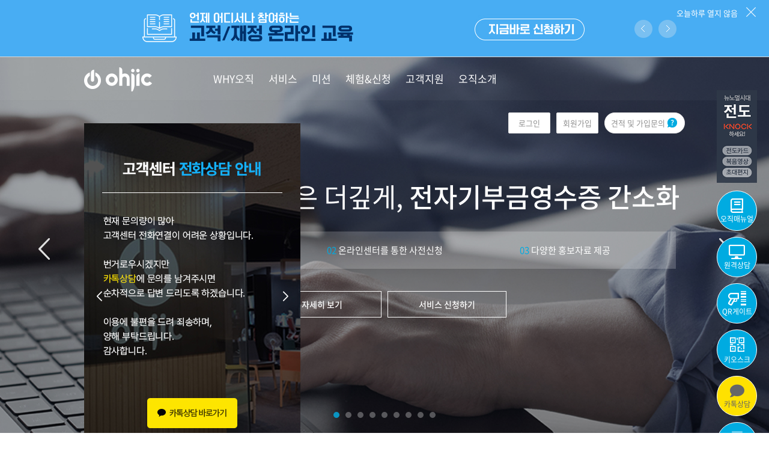

--- FILE ---
content_type: text/html; charset=UTF-8
request_url: https://www.ohjic.com/
body_size: 92980
content:
<!DOCTYPE html>
<html lang="ko">
<head>
    <title>오직</title>
    <meta charset="utf-8">
    <meta name="viewport" content="width=1200, initial-scale=0.3, minimum-scale=0.3, maximum-scale=1, user-scalable=yes">
	<!--<meta name="viewport" content="width=device-width, initial-scale=1, minimum-scale=1, maximum-scale=1, user-scalable=yes">-->
    <meta http-equiv="X-UA-Compatible" content="IE=edge">
    <meta name="mobile-web-app-capable" content="yes">
    <meta name="apple-mobile-web-app-capable" content="yes">
    <meta name="format-detection" content="telephone=no">
	

	<meta name="description" content="교회재정, 교회회계,단/복식재정,교적부, 교회관리, 교인관리, 교회행정, 교적 스마트폰 앱,말씀문자">

	<!--네이버사이트소유확인-->
	<meta name="naver-site-verification" content="a021cbc9c6bdcde8dd4bcf5ab1b4879d7603a610"/>
	
	<!-- 오픈그래프 -->
	<meta property="og:type" content="website">
    <meta property="og:title" content="오직">
    <meta property="og:description" content="교회재정, 교회회계,단/복식재정,교적부, 교회관리, 교인관리, 교회행정, 교적 스마트폰 앱,말씀문자">
    <meta property="og:url" content="http://www.ohjic.com">

	<link rel="canonical" href="http://www.ohjic.com">

	<link rel="stylesheet" media="all" href="/resources/customized/css/common/NotoSansKR-Hestia.css?20260117134646">
	<link rel="stylesheet" media="all" href="/resources/customized/css/common/common.css?20260117134646">
	<link rel="stylesheet" media="all" href="/resources/customized/css/common/common_footer.css?20260117134646">
	<link rel="stylesheet" media="all" href="/resources/customized/css/common/themify-icons.css?20260117134646">
	<link rel="stylesheet" href="https://pro.fontawesome.com/releases/v5.15.3/css/all.css" integrity="sha384-iKbFRxucmOHIcpWdX9NTZ5WETOPm0Goy0WmfyNcl52qSYtc2Buk0NCe6jU1sWWNB" crossorigin="anonymous">
	<link rel="stylesheet" media="all" href="/resources/libs/css/jquery-ui.min.css">
	




    <link rel="icon" href="/resources/customized/img/icon/favicon/favicon-16x16.png" sizes="16x16">
    <link rel="icon" href="/resources/customized/img/icon/favicon/favicon-32x32.png" sizes="32x32">
    <link rel="icon" href="/resources/customized/img/icon/favicon/favicon-96x96.png" sizes="96x96">

		<!-- Global site tag (gtag.js) - Google Analytics -->
		<script async src="https://www.googletagmanager.com/gtag/js?id=UA-119328287-1"></script>
		<script>
		  window.dataLayer = window.dataLayer || [];
		  function gtag(){dataLayer.push(arguments);}
		  gtag('js', new Date());

		  gtag('config', 'UA-119328287-1');
		</script>

	
    <script src="/resources/libs/js/jquery-1.11.3.min.js"></script>
    <script src="/resources/libs/js/jquery.easing.1.3.js"></script>
    <script src="/resources/libs/js/jquery.bxslider.min.js"></script>
    <script src="/resources/libs/js/jquery-ui.min.js"></script>
    <script src="/resources/libs/js/iscroll.js"></script>
    <script src="/resources/customized/js/common/common.js?20260117134646"></script>

    <script src="/resources/customized/js/member/member.js?20260117134646"></script>
    <!--[if lt IE 9]>
        <link rel="stylesheet" media="all" href="css/ie.css">
        <script src="js/html5.js"></script>
    <![endif]-->
</head>
<body>

<style>
#header_banner{height:94px;}
.scroll{margin-top:0!important;}

#header_banner .today{top: 12px; color:#fff}
#header_banner .btn_close{top: 10px;}
</style>

    <div id="viewport">
      <!--헤더배너-->

		<div class="con">
			<div id="header_banner" class="hidden">
				<div class="top_slider">
					<div class="contains" style="background: url(/resources/customized/img/common/header_banner_receipt.jpg) center center no-repeat;" onclick="open_url('//docs.google.com/forms/d/e/1FAIpQLSdbY8OZg_-6pH1NyCcT9MOc6oSAeQYoaVUAud9rnC-BL2N7Tg/viewform')" title="전자기부금영수증 간소화 사전신청(새창)"></div>
<!--					<div class="contains" style="background: url(/resources/customized/img/common/header_banner_seminar.jpg) center center no-repeat;" onclick="go_url('/mission/think')" title="QTM목회세미나"></div>-->
					<div class="contains" style="background: url(/resources/customized/img/common/header_banner_kiosk.jpg?1) center center no-repeat;" onclick="go_url('/service/kiosk')" title="오직 키오스크"></div>
					<div class="contains" style="background: url(/resources/customized/img/common/header_banner_online.jpg) center center no-repeat;" onclick="open_url('//docs.google.com/forms/d/e/1FAIpQLSf5nwlHHrexbQJSNb02imV1WWclEb1INpsh1vFh0v1UzejRig/viewform')" title="정기교육 신청서(새창)"></div>
<!--					<div class="contains" style="background: url(/resources/customized/img/common/header_banner_20220802_2.jpg) center center no-repeat;" onclick="go_url('/mission/vote')" title="자동 선거개표"></div>-->
<!--                    <div class="contains" style="background: url(/resources/customized/img/common/header_banner__20221014.jpg) center center no-repeat;" onclick="go_url('/mission/ai_contents')" title="바이블리"></div>-->
				</div>

				<a href="#" title="배너 닫기" class="btn_close"></a>
				<label class="today"><input type="checkbox" name="temp_banner_show"> 오늘하루 열지 않음</label>
			</div>
		</div>


		<!-- 헤더 -->
        <div id="header" style="margin-top:95px">
            
            <div class="contains">
                <h1 class="logo">
                    <a href="/">
                        <img src="/resources/customized/img/common/header_logo.png" alt="ohjic" class="img">
                        <img src="/resources/customized/img/common/header_logo_over.png" alt="ohjic" class="img over">
                    </a>
                </h1>
                <ul id="gnb">
                    <li class="menu">
                        <a href="/introduction/why_ohjic" class="link">WHY오직</a>
                    </li>
                    <li class="menu">
                        <a href="/service" class="link">서비스</a>
                        <div class="sub_menu">
                            <span class="arrow"></span>
                            <a href="/service/member">오직 교적</a>
                            <a href="/service/finance">오직 재정</a>
                            <a href="/service/equipment">오직 비품</a>
							<a href="/service/online">오직 온라인교인센터</a>
							<!--
                            <a href="/service/online#sec_01">· 온라인 QR방명록</a>
							<a href="/service/online#sec_02">· 온라인 교적정보</a>
							<a href="/service/online#sec_03">· 온라인 주일보고</a>
							<a href="/service/online#sec_04">· 온라인 기부금영수증</a>
							<a href="/service/online#sec_05">· 온라인 기도회</a>
							<a href="/service/online#sec_06">· 온라인 예배예약</a>
							<a href="/service/online#sec_07">· 온라인 QR출석</a>
							<a href="/service/online#sec_08">· 온라인 주소록</a>
							<a href="/service/online#sec_09">· 온라인 장소예약</a>
							<a href="/service/online#sec_10">· 온라인 QT</a>
							<a href="/service/online#sec_11">· 온라인 선거</a>
                            

                            <a href="/service/rent">오직 대실/대차</a>-->
							<a href="/service/sms">오직 문자</a>
<!--                            <a href="/service/smartcall">오직 스마트콜</a>-->
                            <a href="/service/homepage">홈페이지 제작</a>
                            <a href="/service/kiosk">키오스크</a>
							<a href="/service/donation_receipt" target="_blank">전자기부금영수증 간소화</a>
                        </div>
                    </li>

					<li class="menu">
						<a href="/mission" class="link">미션</a>
						<div class="sub_menu">
							<span class="arrow"></span>
							<a href="/mission/think">THINK 목회세미나</a>
							<a href="/mission/math">미션수학</a>
<!--							<a href="/mission/vote">투표출장 서비스</a>-->
							<a href="/mission/ai_contents">AI컨텐츠 제작</a>
						</div>
					</li>

                    <li class="menu">
                        <a href="/trial/demo" class="link">체험&amp;신청</a>
                        <div class="sub_menu">
                            <span class="arrow"></span>
                            <a href="/trial/demo">데모 체험</a>
<!--                             <a href="/trial/visit">방문 상담/교육 신청</a> -->
<!--                             <a href="/trial/estimate">이용/견적 신청</a> -->
							<a href="/trial/regular_education">온라인 교육신청</a>
							<a href="javascript:openServicePop()">서비스 신청</a>
							<a href="https://docs.google.com/forms/d/e/1FAIpQLSfZ9fvyB0BCo7E2zZKYnAYjpHhb54XqBkZ8dqc--6O9K-_O9g/viewform" target="_blank">견적 및 가입문의 <span class="ti-new-window"></span></a>
							<a href="https://docs.google.com/forms/d/e/1FAIpQLSdn7ZaR5LQzKUbhPsXKmkSCmwJAlwmRtz704EEhxW7ZZ8XmKQ/viewform" target="_blank">온라인교인센터 신청 <span class="ti-new-window"></span></a>
							<a href="https://docs.google.com/forms/d/e/1FAIpQLSdbY8OZg_-6pH1NyCcT9MOc6oSAeQYoaVUAud9rnC-BL2N7Tg/viewform" target="_blank">전자기부금영수증 간소화 신청 <span class="ti-new-window"></span></a>
							<a href="https://docs.google.com/forms/d/e/1FAIpQLSfRXQLTWTUbhO4xH2k_kjyX5xAeosFIOC-Jw3Cs4aXbMvkJ3Q/viewform" target="_blank">QR코드 스캐너 주문 <span class="ti-new-window"></span></a>
                        </div>
                    </li>
                    <li class="menu">
                        <a href="/support" class="link">고객지원</a>
                        <div class="sub_menu">
                            <span class="arrow"></span>
                            <a href="/support/notice_list">공지사항</a>
                            <a href="/support/faq_list">자주 묻는 질문</a>
                            <!--<a href="/support/oto_list">1:1 상담</a>-->
                            <a href="/support/manual_list">온라인 매뉴얼</a>
                            <a href="/support/update_list">업데이트 현황</a>
                        </div>
                    </li>
                    <li class="menu">
                        <a href="/about/about_ohjic" class="link">오직소개</a>
                        <div class="sub_menu">
                            <span class="arrow"></span>
                            <a href="/about/about_ohjic">About 오직</a>
                            <a href="/about/review_list">오직 사례</a>
                            <a href="/about/recruit">오직 Recruit</a>
                        </div>
                    </li>

                </ul>
                <div class="header_menu">
                	<a href="#" class="btns btn_login">로그인</a>
                    <a href="/member/join_term" class="btns btn_join">회원가입</a>
                    <div class="btn_join new"><a href="https://docs.google.com/forms/d/e/1FAIpQLSfZ9fvyB0BCo7E2zZKYnAYjpHhb54XqBkZ8dqc--6O9K-_O9g/viewform" class="link" target="_blank">견적 및 가입문의</a></div>
                </div>
            
            </div>
            
        </div><!-- 컨텐츠 -->
        <div id="content">
            <!-- 메인 -->
            <div class="main_content">
                <!-- 메인 비쥬얼 -->
                <div id="main_visual">
                    <div class="slide_box">
                        <ul id="main_slide" class="load">
							<li class="bg_cover">
								<img src="/resources/customized/img/main/main_slide_21.jpg" alt="" class="bg_img">
								<div class="slide_text">
									<div class="contains">
										<p class="slide_title">행정은 가볍게 사역은 더깊게, <b>전자기부금영수증 간소화</b></p>
										<div class="btn_box">
											<a href="/service/donation_receipt" class="btns trans btn_detail" target="_blank">자세히 보기</a>
											<a href="//docs.google.com/forms/d/e/1FAIpQLSdbY8OZg_-6pH1NyCcT9MOc6oSAeQYoaVUAud9rnC-BL2N7Tg/viewform" target="_blank" class="btns trans btn_join">서비스 신청하기</a>
										</div>
									</div>
								</div>
							</li>
							<li class="bg_cover">
								<img src="/resources/customized/img/main/main_slide_20.jpg" alt="" class="bg_img">
								<div class="slide_text">
									<div class="contains">
										<p class="slide_title">실수없는 교회 재정 관리 <b>오직 키오스크</b></p>
										<div class="btn_box">
											<a href="/service/kiosk" class="btns trans btn_detail">자세히 보기</a>
											<a href="//docs.google.com/forms/d/e/1FAIpQLScyVYAYNg10C8YhZKPDif13MOraIgt47JSgaDDSCJjYiynZZQ/viewform?usp=header" target="_blank" class="btns trans btn_join">상담신청 하기</a>
										</div>
									</div>
								</div>
							</li>
                            <li class="bg_cover">
                                <img src="/resources/customized/img/main/main_slide_11.jpg" alt="" class="bg_img">
                                <div class="slide_text">
                                    <div class="contains">
                                        <p class="slide_title">쉽고 사용이 간편한 <b>오직 교적</b></p>
                                        <div class="btn_box">
                                            <a href="/service/member" class="btns trans btn_detail">자세히 보기</a>
                                            <a href="javascript:openServicePop()" class="btns trans btn_join">사용신청 하기</a>
                                        </div>
                                    </div>
                                </div>
                            </li>
                            <li class="bg_cover">
                                <img src="/resources/customized/img/main/main_slide_12.jpg" alt="" class="bg_img">
                                <div class="slide_text">
                                    <div class="contains">
                                        <p class="slide_title">교회 최적화 회계 프로그램 <b>오직 재정</b></p>
                                        <div class="btn_box">
                                            <a href="/service/finance" class="btns trans btn_detail">자세히 보기</a>
                                            <a href="javascript:openServicePop()" class="btns trans btn_join">사용신청 하기</a>
                                        </div>
                                    </div>
                                </div>
                            </li>
                            <li class="bg_cover">
                                <img src="/resources/customized/img/main/main_slide_13.jpg" alt="" class="bg_img">
                                <div class="slide_text">
                                    <div class="contains">
                                        <p class="slide_title">교회 내 자산과 비품의 효율적인 관리 <b>오직 비품</b></p>
                                        <div class="btn_box">
                                            <a href="/service/equipment" class="btns trans btn_detail">자세히 보기</a>
                                            <a href="javascript:openServicePop()" class="btns trans btn_join">사용신청 하기</a>
                                        </div>
                                    </div>
                                </div>
                            </li>
                            <li class="bg_cover">
                                <img src="/resources/customized/img/main/main_slide_14.jpg" alt="" class="bg_img">
                                <div class="slide_text">
                                    <div class="contains">
                                        <p class="slide_title">이단의 접근과 정보유출을 막아주는 <b>오직 전자요람</b></p>
                                        <div class="btn_box">
                                            <a href="/service/booklet" class="btns trans btn_detail">자세히 보기</a>
                                            <a href="javascript:openServicePop()" class="btns trans btn_join">사용신청 하기</a>
                                        </div>
                                    </div>
                                </div>
                            </li>
                            <li class="bg_cover">
                                <img src="/resources/customized/img/main/main_slide_15.jpg" alt="" class="bg_img">
                                <div class="slide_text">
                                    <div class="contains">
                                        <p class="slide_title">교회의 공간과 차량의 체계적인 관리 <b>오직 대실대차</b></p>
                                        <div class="btn_box">
                                            <a href="/service/rent" class="btns trans btn_detail">자세히 보기</a>
                                            <a href="javascript:openServicePop()" class="btns trans btn_join">사용신청 하기</a>
                                        </div>
                                    </div>
                                </div>
                            </li>
                            <li class="bg_cover">
                                <img src="/resources/customized/img/main/main_slide_16.jpg" alt="" class="bg_img">
                                <div class="slide_text">
                                    <div class="contains">
                                        <p class="slide_title">승리하는 목회자들의 섬김 도구 <b>오직 문자</b></p>
                                        <div class="btn_box">
                                            <a href="/service/sms" class="btns trans btn_detail">자세히 보기</a>
                                            <a href="javascript:openServicePop()" class="btns trans btn_join">사용신청 하기</a>
                                        </div>
                                    </div>
                                </div>
                            </li>
                            <!--<li class="bg_cover">
                                <img src="/resources/customized/img/main/main_slide_17.jpg" alt="" class="bg_img">
                                <div class="slide_text">
                                    <div class="contains">
                                        <p class="slide_title">가끔은 마음대로 기억나지 않을 때 <b>오직 스마트콜</b></p>
                                        <div class="btn_box">
                                            <a href="/service/smartcall" class="btns trans btn_detail">자세히 보기</a>
                                            <a href="javascript:openServicePop()" class="btns trans btn_join">사용신청 하기</a>
                                        </div>
                                    </div>
                                </div>
                            </li>-->
                            <li class="bg_cover">
                                <img src="/resources/customized/img/main/main_slide_18.jpg" alt="" class="bg_img">
                                <div class="slide_text">
                                    <div class="contains">
                                        <p class="slide_title">최신 트렌드를 반영한 <b>홈페이지 제작</b></p>
                                        <div class="btn_box">
                                            <a href="/service/homepage" class="btns trans btn_detail">자세히 보기</a>
                                            <a href="javascript:openServicePop()" class="btns trans btn_join">사용신청 하기</a>
                                        </div>
                                    </div>
                                </div>
                            </li>
                        </ul>
                    </div>
                    
                    <div class="slide_text_box">
                        <ul id="main_text_slide">
                            <li>
                                <div class="text_box">
                                    <p><span>01</span> 최상의 UI/UX 디자인</p>
                                    <p><span>02</span> 교적과 재정, 교육정보, 헌금 연동</p>
                                    <p><span>03</span> 믿을 수 있는 유지보수</p>
                                </div>
                            </li>
							<!--
                            <li>
                                <div class="text_box">
                                    <p><span>01</span> 통화 전 성도 정보 열람 가능</p>
                                    <p><span>02</span> 통화 후 바로 심방메모 가능</p>
                                    <p><span>03</span> 스마트콜 앱과 웹교적의 자동 동기화 기능</p>
                                </div>
                            </li>-->
                            <li>
                                <div class="text_box">
                                    <p><span>01</span> 예약 문자 발송 기능</p>
                                    <p><span>02</span> 단체문자를 개별문자처럼 맞춤 발송</p>
                                    <p><span>03</span> 손쉬운 엑셀파일 로드</p>
                                </div>
                            </li>
                            <li>
                                <div class="text_box">
                                    <p><span>01</span> 한눈에 예약정보 확인</p>
                                    <p><span>02</span> 반복 예약도 간편하게!</p>
                                    <p><span>03</span> 예약 결과 문자 알림</p>
                                </div>
                            </li>
                            <li>
                                <div class="text_box">
                                    <p><span>01</span> 교인인증을 통한 로그인</p>
                                    <p><span>02</span> 종이 요람 발행 비용 절감</p>
                                    <p><span>03</span> 손쉬운 전화와 문자 연결</p>
                                </div>
                            </li>
                            <li>
                                <div class="text_box">
                                    <p><span>01</span> 부서, 장소, 품목별 관리</p>
                                    <p><span>02</span> 유형별로 라벨출력</p>
                                    <p><span>03</span> 수리내역 손쉽게 확인</p>
                                </div>
                            </li>
                            <li>
                                <div class="text_box">
                                    <p><span>01</span> 헌금과 일반 전표를 쉽고 빠르게!</p>
                                    <p><span>02</span> 단식/복식 부기로 투명한 재정관리</p>
                                    <p><span>03</span> 편리한 기부금 영수증 발행</p>
                                </div>
                            </li>
                            <li>
                                <div class="text_box">
                                    <p><span>01</span> 많은 성도의 정보 수정을 엑셀입력 하듯</p>
                                    <p><span>02</span> 교구편성 및 부서이동 시 일괄 이동</p>
                                    <p><span>03</span> 스마트폰을 이용하여 출석체크 및 심방기록</p>
                                </div>
                            </li>
							<li>
								<div class="text_box">
									<p><span>01</span> 실시간 헌금 내역 반영</p>
									<p><span>02</span> 헌금 QR라벨 출력</p>
									<p><span>03</span> 스마트 안내판 기능</p>
								</div>
							</li>
							<li>
								<div class="text_box">
									<p><span>01</span> 전자기부금영수증 의무화</p>
									<p><span>02</span> 온라인센터를 통한 사전신청</p>
									<p><span>03</span> 다양한 홍보자료 제공</p>
								</div>
							</li>
                        </ul>
                    </div>

                    <a href="#" title="이전" class="btn_slide prev"></a>
                    <a href="#" title="다음" class="btn_slide next"></a>
                    
                    <div class="slide_thumb"></div>
                </div>
                
                <div class="count_area">
                    <div class="contains">
                        <ul id="count_list" class="count_list">
                            <li class="list_box list_01">
                                <span class="line"></span>
                                <!-- data-value="카운트 숫자" -->
                                <p data-value="11156" class="count"></p>
                                <p>많은 교회에서 오직을 사용하고 있습니다.</p>
                                <p class="desc"><img src="/resources/customized/img/main/icon_count_01.png" alt="" class="icon">오직을 사용하는 교회 수</p>
                            </li>
                            <li class="list_box list_02">
                                <span class="line"></span>
                                <p id="facebook_like" data-value="7225" class="count"></p>
                                <p style="margin-top: 5px;">많은 교회가 오직을 아껴주십니다.</p>
                                <p class="desc"><img src="/resources/customized/img/main/icon_count_02.png" alt="" class="icon">페이스북 좋아요 클릭 건수</p>
                            </li>
                            <li class="list_box list_03">
                                <span class="line"></span>
                                <p data-value="5223" class="count"></p>
                                <p>오직은 지속적인 기능개선에 힘쓰고 있습니다.</p>
                                <p class="desc"><img src="/resources/customized/img/main/icon_count_03.png" alt="" class="icon">최신화를 위한 업데이트 수</p>
                            </li>
                        </ul>
                    </div>
                </div>
                
                <div class="visitor_area">
                    <div class="contains">
                        <div class="visitor_menu">
                            <div class="menu_box menu_01">
                                <div class="sub_menu">
                                    <p class="title">오직 초보자</p>
                                    <span class="line"></span>
                                    <div class="menu_list">
                                        <a href="/introduction/why_ohjic">오직의 장점이 무엇인가요?</a>
                                        <a href="/service">서비스가 궁금해요</a>
                                        <a href="/trial/demo">데모 체험하고 싶어요</a>
                                    </div>
                                </div>
                            </div>
                            <div class="menu_box menu_02">
                                <div class="sub_menu">
                                    <p class="title">오직 경험자</p>
                                    <span class="line"></span>
                                    <div class="menu_list">
                                        <a href="/support/manual_list">매뉴얼을 살펴 볼래요</a>
                                        <a href="/about/review_list">사용자의 후기를 보고 싶어요</a>
                                    </div>
                                </div>
                            </div>
                            <div class="menu_box menu_03">
                                <div class="sub_menu">
                                    <p class="title">오직 숙련자</p>
                                    <span class="line"></span>
                                    <div class="menu_list">
                                        <a href="/support/update_list">무엇이 업그레이드 되었나요</a>
                                        <a href="/support/faq_list">자주 묻는 질문</a>
                                        <a href="javascript:goOhjicMenual()">궁금한게 있어요</a>
                                    </div>
                                </div>
                            </div>
                        </div>
                    </div>
                </div>
                
<!--                <div class="award_area">-->
<!--                    <div class="contains">-->
<!--                        <div class="title_box">-->
<!--                            <p class="title">오직 AWARD</p>-->
<!--                            <p>오직에 보내주신 성원과 관심에 감사드립니다.</p>-->
<!--                        </div>-->
<!--                        <ul class="award_list">-->
<!--                            <li class="list_box list_01">-->
<!--                                <p class="title">오직 369</p>-->
<!--                                <p>"오직과 함께한지 3주년!"</p>-->
<!--                                <p>서울 강동구 오륜교회</p>-->
<!--                            </li>-->
<!--                            <li class="list_box list_02">-->
<!--                                <p class="title">이달의 최다가입교단</p>-->
<!--                                <p>기독교대한성결교회</p>-->
<!--                            </li>-->
<!--                            <li class="list_box list_03">-->
<!--                                <p class="title">이달의 전산화 도입 교회</p>-->
<!--                                <p>서울 강동구 오륜교회</p>-->
<!--                            </li>-->
<!--                        </ul>-->
<!--                    </div>-->
<!--                </div>-->
                
                <div class="partner_area" style="background: #fff;">
                    <div class="contains">
                        <div class="slide_box">
                            <ul class="partner_slide">
                                <li><a href="#"><img src="/resources/customized/img/main/partner_01.png" alt="" class="img"></a></li>
                                <li><a href="#"><img src="/resources/customized/img/main/partner_02.png" alt="" class="img"></a></li>
                                <li><a href="#"><img src="/resources/customized/img/main/partner_03.png" alt="" class="img"></a></li>
                                <li><a href="#"><img src="/resources/customized/img/main/partner_04.png" alt="" class="img"></a></li>
                                <li><a href="#"><img src="/resources/customized/img/main/partner_05.png" alt="" class="img"></a></li>
                            </ul>
                        </div>
<!--                        <a href="#" title="이전" class="btn_slide prev"></a>-->
<!--                        <a href="#" title="다음" class="btn_slide next"></a>-->
                    </div>
                </div>
                
                <div class="banner_area">
                    <div class="slide_box">
                        <ul class="banner_slide">
                            <li>
                                <a href="/introduction/why_ohjic">
                                    <img src="/resources/customized/img/main/banner_01.jpg" alt="" class="img">
                                </a>
                            </li>
                            <li>
                                <a href="/introduction/why_ohjic">
                                    <img src="/resources/customized/img/main/banner_02.jpg" alt="" class="img">
                                </a>
                            </li>
                            <li>
                                <a href="/introduction/why_ohjic">
                                    <img src="/resources/customized/img/main/banner_03.jpg" alt="" class="img">
                                </a>
                            </li>
                            <li>
                                <a href="/introduction/why_ohjic">
                                    <img src="/resources/customized/img/main/banner_04.jpg" alt="" class="img">
                                </a>
                            </li>
                        </ul>
                    </div>
                    <div class="slide_btn">
                        <div class="contains">
                            <a href="#" title="이전" class="btn_slide prev"></a>
                            <a href="#" title="다음" class="btn_slide next"></a>
                        </div>
                    </div>
                </div>
                
                <div class="review_area">
                    <div class="contains">
                        <div class="title_box">
                            <p class="title">오직 사용후기</p>
                            <p>오직교적과 오직재정을 사용해주셔서 감사합니다.<br>하나님 나라 확장에 오직이 되기를 소망합니다.</p>
                        </div>
                        <div class="slide_box">
                            <ul class="review_slide load">
                                        <li>
                                            <div class="review_list">
                                                <a href="/about/review_detail?documentIdx=3016" class="review_box review_01">
                                                    <span class="text_box">
                                                        <span class="title">편리한 사용자 인터페이스 오직교적</span>
                                                    </span>
                                                        <span class="review">
                                                        <span class="review_content"><p>오직의&nbsp;서비스는&nbsp;사용자&nbsp;인터페이스가&nbsp;전체적으로&nbsp;편리하다는&nbsp;것이&nbsp;큰&nbsp;특징입니다.&nbsp;교회&nbsp;사역에&nbsp;큰&nbsp;도움을&nbsp;주고&nbsp;있어&nbsp;훌륭한&nbsp;프로그램이라&nbsp;생각합니다.</p><p>&nbsp;</p><p>&nbsp;</p><p>&nbsp;</p><p>1.&nbsp;오직을&nbsp;선택한&nbsp;이유는&nbsp;무엇인가요?</p><p>&nbsp;</p><p>우리&nbsp;교회는&nbsp;체험판을&nbsp;써보고서&nbsp;결정했는데요,&nbsp;직접&nbsp;이용해보니&nbsp;전체적인&nbsp;사용자&nbsp;인터페이스가&nbsp;직관적이고&nbsp;편리,&nbsp;효율적이었습니다.&nbsp;다른&nbsp;것도&nbsp;같이&nbsp;써봤는데&nbsp;오직이&nbsp;정말&nbsp;편하다고&nbsp;생각되어&nbsp;선택하게&nbsp;되었습니다.</p><p>&nbsp;</p><p>&nbsp;</p><p>2.&nbsp;오직&nbsp;서비스를&nbsp;활용한&nbsp;소감은&nbsp;어떠신가요?</p><p>프로그램&nbsp;자체도&nbsp;좋지만,&nbsp;계속해서&nbsp;업데이트가&nbsp;되고,&nbsp;사용이&nbsp;어려울&nbsp;때면&nbsp;곧바로&nbsp;전문&nbsp;상담원&nbsp;분께서&nbsp;친절한&nbsp;상담을&nbsp;해주셔서&nbsp;금방&nbsp;배울&nbsp;수&nbsp;있었습니다.&nbsp;교인&nbsp;관리가&nbsp;편해&nbsp;사역에&nbsp;큰&nbsp;도움이&nbsp;되고&nbsp;있습니다.&nbsp;출석체크와&nbsp;심방,&nbsp;교회&nbsp;관리가&nbsp;한&nbsp;화면에서&nbsp;이뤄지니,&nbsp;보고가&nbsp;들어오는&nbsp;것들을&nbsp;금방&nbsp;조치할&nbsp;수&nbsp;있으니까&nbsp;좋습니다.</p><p>&nbsp;</p><p>우리&nbsp;교회는&nbsp;모바일&nbsp;출석부도&nbsp;사용하고&nbsp;있는데요,&nbsp;목장을&nbsp;맡으신&nbsp;분들이&nbsp;권사님이셔서&nbsp;연세가&nbsp;조금&nbsp;있으신데,&nbsp;6개월&nbsp;동안&nbsp;차근차근&nbsp;적용해&nbsp;나가는&nbsp;기간이&nbsp;필요했습니다.&nbsp;오직&nbsp;모바일&nbsp;출석부는&nbsp;매주&nbsp;단위로&nbsp;출결&nbsp;확인이&nbsp;확실하게&nbsp;이뤄집니다.&nbsp;목장의&nbsp;특이사항이나&nbsp;아프신&nbsp;분들이&nbsp;발견되면&nbsp;바로&nbsp;보고되기&nbsp;때문에&nbsp;목장구성원&nbsp;분들에게&nbsp;일일이&nbsp;묻지&nbsp;않고도&nbsp;바로&nbsp;조치할&nbsp;수&nbsp;있습니다.&nbsp;무척&nbsp;훌륭한&nbsp;프로그램이라고&nbsp;생각합니다.</p><p>&nbsp;</p><p>&nbsp;</p><p>소중한&nbsp;후기&nbsp;감사합니다.&nbsp;주시는&nbsp;사랑과&nbsp;믿음만큼&nbsp;성장하는&nbsp;오직이&nbsp;되겠습니다:)</p></span>
                                                    </span>
                                                    <span style="font-weight:bolder">목동반석교회</span>
                                                </a>

                                                <a href="/about/review_detail?documentIdx=3015" class="review_box review_02">
                                                    <span class="text_box">
                                                        <span class="title">가볍고 실용적인 오직교적</span>
                                                    </span>
                                                        <span class="review">
                                                        <span class="review_content"><p><span style="text-indent: -18pt;">오직은 접근이 쉽고<span lang="EN-US" style="">,&nbsp;</span>가볍고 실용적입니다<span lang="EN-US" style="">.&nbsp;</span>꼭 필요한 것만 있고<span lang="EN-US" style="">,&nbsp;</span>종이교적이 그대로 스마트폰 속으로 들어온 것 같습니다<span lang="EN-US" style="">!</span></span>&nbsp;</p><p>&nbsp;</p><p>&nbsp;</p><p>1. 오직&nbsp;서비스를&nbsp;활용한&nbsp;소감은&nbsp;어떠신가요?</p><p>&nbsp;</p><p class="MsoNormal">송전양문교회의 담임목사로 부임하여 첫 심방을 하면서 오래된 낡은 교적카드들을 보았을 때 교적프로그램이 필요하다는 생각이 들었습니다<span lang="EN-US">.<o:p></o:p></span></p><p class="MsoNormal">전에 있던 명선교회에서 교회학교용으로 사용했던 오직교적이 익숙했기에 오직교적을 도입하게 되었고<span lang="EN-US">,&nbsp;</span>마침 예장통합교단과 오직교적의<span lang="EN-US">&nbsp;MOU&nbsp;</span>협력으로 인해<span lang="EN-US">,&nbsp;</span>우리교회는 교인<span lang="EN-US">&nbsp;300</span>명까지 무상으로 사용할 수 있게 되었습니다<span lang="EN-US">.<o:p></o:p></span></p><p class="MsoNormal">지금은 입력 교인<span lang="EN-US">&nbsp;300</span>명이 넘어서 이제 유상으로 전환하게 되었는데<span lang="EN-US">,&nbsp;</span>정말 기쁜 마음으로 사용료를 낼 수 있게 되었습니다<span lang="EN-US">.<o:p></o:p></span></p><p class="MsoNormal">일단 첫째 오직교적은 굉장히 친절하고<span lang="EN-US">,&nbsp;</span>사용하는 사람 중심으로 모든 옵션이나 카테고리들이 만들어져 있습니다<span lang="EN-US">.&nbsp;</span>불필요하게 느껴지는 카테고리가 없고<span lang="EN-US">,&nbsp;</span>써보면 꼭 필요한 정보만 입력하게 되어있음을 금방 알 수 있고<span lang="EN-US">,&nbsp;</span>사용자의 필요에 따라 추가 구성도 가능합니다<span lang="EN-US">.<o:p></o:p></span></p><p class="MsoNormal">학년이 올라가면 자동 업데이트는 기본이고<span lang="EN-US">,&nbsp;</span>특히 가족간 세대간 구성이 아주 좋습니다<span lang="EN-US">.&nbsp;</span>부모<span lang="EN-US">,&nbsp;</span>분가<span lang="EN-US">,&nbsp;</span>조부모<span lang="EN-US">,&nbsp;</span>통합이나 분가 등이 의미 있게 구성되어 있어서<span lang="EN-US">,&nbsp;</span>목회에 있어서 세대가 갖는 목회적 의미까지 느끼게 합니다<span lang="EN-US">.<o:p></o:p></span></p><p class="MsoNormal">특히 저는 심방 후 심방 기록 입력이나 심방기록 확인에서 큰 유익을 얻었습니다<span lang="EN-US">.&nbsp;</span>심방 기록 입력이 좀 귀찮은 일인데 입력이 너무 간단하고 접근이 쉽습니다<span lang="EN-US">.&nbsp;</span>검색도 편합니다<span lang="EN-US">.<o:p></o:p></span></p><p class="MsoNormal">인터넷교적이 얼마나 유익할까 생각했는데<span lang="EN-US">,&nbsp;</span>오직은 접근이 쉽고 가볍고 실용적이고<span lang="EN-US">,&nbsp;</span>정말 종이교적이 그대로 스마트폰 속으로 들어온 것 같습니다<span lang="EN-US">.&nbsp;</span>그래서 적극 추천합니다<span lang="EN-US">.</span></p>

<p class="MsoNormal">&nbsp;</p><p>&nbsp;</p><p>소중한&nbsp;후기&nbsp;감사합니다.&nbsp;주시는&nbsp;사랑과&nbsp;믿음만큼&nbsp;성장하는&nbsp;오직이&nbsp;되겠습니다:)&nbsp;&nbsp;&nbsp;&nbsp;</p><p>&nbsp;</p></span>
                                                    </span>
                                                    <span style="font-weight:bolder">송전양문교회</span>
                                                </a>

                                                <a href="/about/review_detail?documentIdx=3014" class="review_box review_03">
                                                    <span class="text_box">
                                                        <span class="title">책임감 있는 오직</span>
                                                    </span>
                                                        <span class="review">
                                                        <span class="review_content"><p class="MsoListParagraph" style="max-height: 999999px; margin-left: 38pt; word-break: keep-all; line-height: 22px; font-size: 14px; color: rgb(85, 85, 85); font-family: " noto="" sans="" kr",="" sans-serif;="" text-indent:="" -18pt;"=""><span style="max-height: 999999px; margin: 0px; padding: 0px; word-break: keep-all;">오랫동안 이용하고 있는 오직 서비스! 느려도 책임감 있게 교회의 요구사항들을 반영하고 문제를 해결해나가는 모습이 좋다고 생각합니다.</span></p><p class="MsoListParagraph" style="max-height: 999999px; margin-left: 38pt; word-break: keep-all; line-height: 22px; font-size: 14px; color: rgb(85, 85, 85); font-family: " noto="" sans="" kr",="" sans-serif;="" text-indent:="" -18pt;"=""><span style="max-height: 999999px; margin: 0px; padding: 0px; word-break: keep-all;"><span lang="EN-US" style="max-height: 999999px;"><br style="max-height: 999999px;"></span></span></p><p class="MsoListParagraph" style="max-height: 999999px; margin-left: 56pt; word-break: keep-all; line-height: 22px; font-size: 14px; color: rgb(85, 85, 85); font-family: " noto="" sans="" kr",="" sans-serif;="" text-indent:="" -18pt;"="">1. 오직을 선택한 이유는 무엇인가요<span lang="EN-US" style="max-height: 999999px;">?<o:p style="max-height: 999999px;"></o:p></span></p><p class="MsoListParagraph" style="max-height: 999999px; margin-left: 56pt; word-break: keep-all; line-height: 22px; font-size: 14px; color: rgb(85, 85, 85); font-family: " noto="" sans="" kr",="" sans-serif;="" text-indent:="" -18pt;"=""><span lang="EN-US" style="max-height: 999999px;">&nbsp;</span></p><p class="MsoNormal" style="max-height: 999999px; word-break: keep-all; line-height: 22px; font-size: 14px; color: rgb(85, 85, 85); font-family: " noto="" sans="" kr",="" sans-serif;"="">오직의 서비스를 이용한지는 오래되었습니다<span lang="EN-US" style="max-height: 999999px;">.&nbsp;</span>아마 매니저님이 입사하기 전부터 이용하고 있었을 거예요<span lang="EN-US" style="max-height: 999999px;">^-^&nbsp;</span>사장님이 패기가 넘치고 진취적인 모습을 보여주셔서 선택하게 되었습니다<span lang="EN-US" style="max-height: 999999px;">.<o:p style="max-height: 999999px;"></o:p></span></p><p class="MsoNormal" style="max-height: 999999px; word-break: keep-all; line-height: 22px; font-size: 14px; color: rgb(85, 85, 85); font-family: " noto="" sans="" kr",="" sans-serif;"=""><span lang="EN-US" style="max-height: 999999px;">&nbsp;</span></p><p class="MsoNormal" style="max-height: 999999px; word-break: keep-all; line-height: 22px; font-size: 14px; color: rgb(85, 85, 85); font-family: " noto="" sans="" kr",="" sans-serif;"=""><span lang="EN-US" style="max-height: 999999px;">&nbsp;</span></p><p class="MsoListParagraph" style="max-height: 999999px; margin-left: 56pt; word-break: keep-all; line-height: 22px; font-size: 14px; color: rgb(85, 85, 85); font-family: " noto="" sans="" kr",="" sans-serif;="" text-indent:="" -18pt;"=""><span lang="EN-US" 맑은="" 고딕";mso-fareast-font-family:"맑은="" 고딕";="" mso-hansi-font-family:"맑은="" 고딕";mso-bidi-font-family:"맑은="" 고딕""="" style="max-height: 999999px;"><span style="max-height: 999999px;"><span style="max-height: 999999px; font-variant-numeric: normal; font-variant-east-asian: normal; font-stretch: normal; line-height: normal;">2.&nbsp;</span><span times="" new="" roman""="" style="max-height: 999999px;">&nbsp;</span></span></span>오직 서비스를 활용한 소감은 어떠신가요<span lang="EN-US" style="max-height: 999999px;">?<o:p style="max-height: 999999px;"></o:p></span></p><p class="MsoListParagraph" style="max-height: 999999px; margin-left: 56pt; word-break: keep-all; line-height: 22px; font-size: 14px; color: rgb(85, 85, 85); font-family: " noto="" sans="" kr",="" sans-serif;="" text-indent:="" -18pt;"=""><span lang="EN-US" style="max-height: 999999px;">&nbsp;</span></p><p class="MsoNormal" style="max-height: 999999px; word-break: keep-all; line-height: 22px; font-size: 14px; color: rgb(85, 85, 85); font-family: " noto="" sans="" kr",="" sans-serif;"="">오직은 느리긴 하지만 책임감 있게 교회의 요구사항을 반영하고 문제를 해결해나가는 것이 좋다고 생각합니다<span lang="EN-US" style="max-height: 999999px;">.&nbsp;</span>그래서 믿음직스럽습니다<span lang="EN-US" style="max-height: 999999px;">.&nbsp;</span>성경 속 마르다와 마리아의 이야기를 아시는지요<span lang="EN-US" style="max-height: 999999px;">.&nbsp;</span>오직은 마르다의 역할을 해내고 있다고 생각합니다<span lang="EN-US" style="max-height: 999999px;">.&nbsp;</span></p><p class="MsoNormal" style="max-height: 999999px; word-break: keep-all; line-height: 22px; font-size: 14px; color: rgb(85, 85, 85); font-family: " noto="" sans="" kr",="" sans-serif;"="">마리아와 마르다의 이야기에서는 대부분 마리아에게만 집중해서 생각하나<span lang="EN-US" style="max-height: 999999px;">,&nbsp;</span>저는 예수님이 편안히 쉬시고 대접할 수 있도록 애쓴 마르다에게 더 마음이 갑니다<span lang="EN-US" style="max-height: 999999px;">.&nbsp;</span>오직도 성도들이 편안히 신앙생활을 할 수 있도록 보이지 않는 곳에서 도와주는 중요한 일을 수행하고 있으니 앞으로도 열심히 서비스해주시면 감사하겠습니다<span lang="EN-US" style="max-height: 999999px;">.<br style="max-height: 999999px;"><br style="max-height: 999999px;"><o:p style="max-height: 999999px;"></o:p></span></p><p class="MsoNormal" style="max-height: 999999px; word-break: keep-all; line-height: 22px; font-size: 14px; color: rgb(85, 85, 85); font-family: " noto="" sans="" kr",="" sans-serif;"=""><span lang="EN-US" style="max-height: 999999px; font-size: 11pt;">&nbsp;</span></p><p><span noto="" sans="" kr",="" sans-serif;="" margin:="" 0px;="" padding:="" word-break:="" keep-all;="" font-size:="" 14.6667px;="" text-indent:="" -24px;="" background-color:="" rgb(250,="" 250,="" 250);"="" 14px;="" style="max-height: 999999px; font-family: " 11pt;="" color:="" rgb(85,="" 85,="" 85);"="">소중한 후기 감사합니다. 주시는 사랑과 믿음만큼 성장하는 오직이 되겠습니다:)</span><span noto="" sans="" kr",="" sans-serif;="" font-size:="" 14px;="" background-color:="" rgb(250,="" 250,="" 250);"="" style="max-height: 999999px; font-family: " 11pt;="" color:="" rgb(85,="" 85,="" 85);"="">&nbsp;</span><span noto="" sans="" kr",="" sans-serif;="" font-size:="" 14px;="" background-color:="" rgb(250,="" 250,="" 250);"="" style="max-height: 999999px; font-family: " 11pt;="" color:="" rgb(85,="" 85,="" 85);"="">&nbsp;</span><span noto="" sans="" kr",="" sans-serif;="" font-size:="" 14px;="" background-color:="" rgb(250,="" 250,="" 250);"="" style="max-height: 999999px; font-family: " 11pt;="" color:="" rgb(85,="" 85,="" 85);"="">&nbsp;</span>&nbsp;</p><p style="max-height: 999999px; word-break: keep-all; line-height: 22px; font-size: 14px; color: rgb(85, 85, 85); font-family: " noto="" sans="" kr",="" sans-serif;"="">&nbsp;</p></span>
                                                    </span>
                                                    <span style="font-weight:bolder">할렐루야교회</span>
                                                </a>

                                            </div>
                                        </li>
                                        <li>
                                            <div class="review_list">
                                                <a href="/about/review_detail?documentIdx=3013" class="review_box review_01">
                                                    <span class="text_box">
                                                        <span class="title">세련되고 필요한 기능이 있는 오직</span>
                                                    </span>
                                                        <span class="review">
                                                        <span class="review_content"><p>오직은 디자인이 세련되고 필요한 기능들이 있어서 쓰게 됐습니다. 이용해보니 장점이 굉장히 많아서 최대한 활용하고 싶은 서비스입니다.</p><p>&nbsp;</p><p>&nbsp;</p><p>&nbsp;</p><p>1. 오직을 선택한 이유는 무엇인가요?</p><p>&nbsp;</p><p>&nbsp;</p><p>&nbsp;</p><p>기존엔 우리교회는 자체 교적을 사용하고 있었는데 그건 교역자가 아닌 교인 입장에서 만든 것이라 심방 입력이 불가능했습니다. 행정적인 것밖에 활용할 수 밖에 없는 실정이었습니다. 출결체크는 종이로 만들었고, 출석파일은 한글프로그램으로 만들어서 입력 방식이 다르다 보니 데이터가 안 맞는 현상이 발생했습니다.&nbsp;</p><p>&nbsp;</p><p>교적에 있는 것도 틀린 정보가 많아지고요. 방학 때마다 일치시키는 작업을 해왔었는데, 굉장히 비효율적으로 판단되었기 때문에 교적에서 심방까지 모두 관리되는 프로그램을 찾게 되었습니다.</p><p>&nbsp;</p><p>다양한 프로그램을 보던 중 교회교육엑스포에서 ‘오직’을 소개받고, 검토하다 보니 디자인이 세련됐고, 필요한 기능들이 있어서 선택하게 되었습니다. 엑셀처럼 수정할 수 있는 것이 굉장히 편리하게 보였고, 개개인이 커스터마이징을 해서 볼 수 있는 보기옵션도 편리해 보였습니다.</p><p>&nbsp;</p><p>&nbsp;</p><p>&nbsp;</p><p>&nbsp;</p><p>&nbsp;</p><p>2. 오직 서비스를 활용한 소감은 어떠신가요?</p><p>&nbsp;</p><p>&nbsp;</p><p>&nbsp;</p><p>실제로 쓰고 보니 장점이 굉장히 많아서, 저희가 최대한 활용하려 노력하고 있습니다. 지금도 도움이 되고 있어요.</p><p>&nbsp;</p><p>특히 예전에 심방했던 내용이 저장되면서 교역자가 바뀌어도 교인에게 심방내역을 다시 문의해야 하는 상황이나 이전 교역자에게 물어봐야 하는 상황이 일어나지 않게 되었어요. 교인도 현재 상황과 현재 기도제목만 말해도 괜찮게 되었으니 교인과 교역자 모두가 좋게 된 거죠. 성경공부도 입력할 수 있어서 심방할 때 참조할 수 있게 되었습니다.</p><p>&nbsp;</p><p>그 다음에 교회학교 출석이랑 교적이 연계가 되는 것이 좋아요. 예로 들어 부모님, 즉 어른교인이 연락 안 될 경우 자녀가 교회 출석하는지 안 하는지도 같이 확인할 수 있게 되면서 상황을 폭넓게 볼 수 있다는 것이 좋습니다.</p><p>&nbsp;</p><p>&nbsp;</p><p>&nbsp;</p><p>&nbsp;</p><p>&nbsp;</p><p>소중한 후기 감사합니다. 주시는 사랑과 믿음만큼 성장하는 오직이 되겠습니다:)&nbsp; &nbsp;</p></span>
                                                    </span>
                                                    <span style="font-weight:bolder">장유대성교회</span>
                                                </a>

                                                <a href="/about/review_detail?documentIdx=3012" class="review_box review_02">
                                                    <span class="text_box">
                                                        <span class="title">깔끔하고 환경에 구애받지 않는 오직 서비스</span>
                                                    </span>
                                                        <span class="review">
                                                        <span class="review_content"><p class="MsoListParagraph" style="max-height: 999999px; margin-left: 38pt; word-break: keep-all; line-height: 22px; font-size: 14px; color: rgb(85, 85, 85); font-family: " noto="" sans="" kr",="" sans-serif;="" text-indent:="" -18pt;"=""><span style="max-height: 999999px; margin: 0px; padding: 0px; word-break: keep-all;">오직 서비스는 깔끔하고<span lang="EN-US" style="max-height: 999999px;">,&nbsp;</span>사용자 환경에도 구애 받지 않고 자유롭게 사용할 수 있어 좋습니다.<span lang="EN-US" style="max-height: 999999px;">&nbsp;교</span></span>회의 불필요한 업무들이 사라졌습니다!</p><p class="MsoListParagraph" style="max-height: 999999px; margin-left: 38pt; word-break: keep-all; line-height: 22px; font-size: 14px; color: rgb(85, 85, 85); font-family: " noto="" sans="" kr",="" sans-serif;="" text-indent:="" -18pt;"="">&nbsp;</p><p class="MsoListParagraph" style="max-height: 999999px; margin-left: 38pt; word-break: keep-all; line-height: 22px; font-size: 14px; color: rgb(85, 85, 85); font-family: " noto="" sans="" kr",="" sans-serif;="" text-indent:="" -18pt;"="">&nbsp;</p><p class="MsoNormal" style="max-height: 999999px; margin-left: 20pt; word-break: keep-all; line-height: 22px; font-size: 14px; color: rgb(85, 85, 85); font-family: " noto="" sans="" kr",="" sans-serif;"="">1. 오직 서비스를 활용한 소감은 어떠신가요<span lang="EN-US" style="max-height: 999999px;">?<o:p style="max-height: 999999px;"></o:p></span></p><p class="MsoNormal" style="max-height: 999999px; margin-left: 20pt; word-break: keep-all; line-height: 22px; font-size: 14px; color: rgb(85, 85, 85); font-family: " noto="" sans="" kr",="" sans-serif;"=""><span lang="EN-US" style="max-height: 999999px;">&nbsp;</span></p><p class="MsoNormal" style="max-height: 999999px; word-break: keep-all; line-height: 22px; font-size: 14px; color: rgb(85, 85, 85); font-family: " noto="" sans="" kr",="" sans-serif;"="">오직이 좋은 점을 몇 가지 말씀 드리자면<span lang="EN-US" style="max-height: 999999px;">,&nbsp;</span></p><p class="MsoNormal" style="max-height: 999999px; word-break: keep-all; line-height: 22px; font-size: 14px; color: rgb(85, 85, 85); font-family: " noto="" sans="" kr",="" sans-serif;"="">먼저 사용자<span lang="EN-US" style="max-height: 999999px;">&nbsp;PC,&nbsp;</span>모바일<span lang="EN-US" style="max-height: 999999px;">,&nbsp;</span>윈도우 등등 사용자 환경에 상관없이 쓸 수 있는 것이 좋습니다<span lang="EN-US" style="max-height: 999999px;">.&nbsp;</span>편해요<span lang="EN-US" style="max-height: 999999px;">.<o:p style="max-height: 999999px;"></o:p></span></p><p class="MsoNormal" style="max-height: 999999px; word-break: keep-all; line-height: 22px; font-size: 14px; color: rgb(85, 85, 85); font-family: " noto="" sans="" kr",="" sans-serif;"=""><span lang="EN-US" style="max-height: 999999px;">&nbsp;</span></p><p class="MsoNormal" style="max-height: 999999px; word-break: keep-all; line-height: 22px; font-size: 14px; color: rgb(85, 85, 85); font-family: " noto="" sans="" kr",="" sans-serif;"="">오직은 자체 내부 업그레이드가 계속해서 이뤄진다는 것이 좋습니다<span lang="EN-US" style="max-height: 999999px;">.&nbsp;</span>기존 소프트웨어는 범용보다는 주문자 제작 방식 같은 느낌이 강하다 보니 업그레이드 시 비용이 많이 든다는 단점이 있었습니다<span lang="EN-US" style="max-height: 999999px;">.&nbsp;</span>그러나 오직은 자체 업그레이드가 진행되기 때문에 비용이 들어가지 않고<span lang="EN-US" style="max-height: 999999px;">,&nbsp;</span>꼭 필요한 부분이 있으면 그것만 추가 개발 요청할 수 있다는 것이 경제적이고 효과적이라고 생각합니다<span lang="EN-US" style="max-height: 999999px;">.&nbsp;</span>핵심 역량이 사용 교회 전체에 공유되는 것이기 때문에 한국 교회에 기여하는 부분도 있다고 생각합니다<span lang="EN-US" style="max-height: 999999px;">.<o:p style="max-height: 999999px;"></o:p></span></p><p class="MsoNormal" style="max-height: 999999px; word-break: keep-all; line-height: 22px; font-size: 14px; color: rgb(85, 85, 85); font-family: " noto="" sans="" kr",="" sans-serif;"=""><span lang="EN-US" style="max-height: 999999px;">&nbsp;</span></p><p class="MsoNormal" style="max-height: 999999px; word-break: keep-all; line-height: 22px; font-size: 14px; color: rgb(85, 85, 85); font-family: " noto="" sans="" kr",="" sans-serif;"="">그리고 오직을 사용하면 교회가 전산실을 운영해야 한다든지 서버를 구매해야 한다든지 등의 걱정을 하지 않아도 됩니다<span lang="EN-US" style="max-height: 999999px;">.&nbsp;</span>교회의 불필요한 업무가 사라진 것이 좋습니다<span lang="EN-US" style="max-height: 999999px;">.<o:p style="max-height: 999999px;"></o:p></span></p><p class="MsoNormal" style="max-height: 999999px; word-break: keep-all; line-height: 22px; font-size: 14px; color: rgb(85, 85, 85); font-family: " noto="" sans="" kr",="" sans-serif;"=""><span lang="EN-US" style="max-height: 999999px;">&nbsp;</span></p><p class="MsoNormal" style="max-height: 999999px; word-break: keep-all; line-height: 22px; font-size: 14px; color: rgb(85, 85, 85); font-family: " noto="" sans="" kr",="" sans-serif;"="">마지막으로 기존에 사용하던 교적프로그램은 기능이 많았는데<span lang="EN-US" style="max-height: 999999px;">,&nbsp;</span>오직 솔루션은 꼭 필요한 기능이 적재적소에 들어가서 편리합니다<span lang="EN-US" style="max-height: 999999px;">.&nbsp;</span>아이폰처럼 필요한 것만 간단하게 쓸 수 있는 것이 좋습니다<span lang="EN-US" style="max-height: 999999px;">.&nbsp;</span>사용자 입장에서의 인터페이스가 잘 되어 있다고 생각합니다<span lang="EN-US" style="max-height: 999999px;">.<o:p style="max-height: 999999px;"></o:p></span></p><p>&nbsp;</p><p style="max-height: 999999px; word-break: keep-all; line-height: 22px; font-size: 14px; color: rgb(85, 85, 85); font-family: " noto="" sans="" kr",="" sans-serif;"="">&nbsp;</p><p style="max-height: 999999px; word-break: keep-all; line-height: 22px; font-size: 14px; color: rgb(85, 85, 85); font-family: " noto="" sans="" kr",="" sans-serif;"=""><span noto="" sans="" kr",="" sans-serif;="" margin:="" 0px;="" padding:="" word-break:="" keep-all;="" font-size:="" 14.6667px;="" text-indent:="" -24px;="" background-color:="" rgb(250,="" 250,="" 250);"="" style="max-height: 999999px;">소중한 후기 감사합니다. 주시는 사랑과 믿음만큼 성장하는 오직이 되겠습니다:)</span><span noto="" sans="" kr",="" sans-serif;="" font-size:="" 14px;="" background-color:="" rgb(250,="" 250,="" 250);"="" style="max-height: 999999px;">&nbsp;</span>&nbsp;</p></span>
                                                    </span>
                                                    <span style="font-weight:bolder">산성교회</span>
                                                </a>

                                                <a href="/about/review_detail?documentIdx=3011" class="review_box review_03">
                                                    <span class="text_box">
                                                        <span class="title">심방&출석 관리가 편리한 오직 서비스</span>
                                                    </span>
                                                        <span class="review">
                                                        <span class="review_content"><p class="MsoListParagraph" style="max-height: 999999px; margin-left: 38pt; word-break: keep-all; line-height: 22px; font-size: 14px; color: rgb(85, 85, 85); font-family: " noto="" sans="" kr",="" sans-serif;="" text-indent:="" -18pt;"=""><span style="max-height: 999999px; margin: 0px; padding: 0px; word-break: keep-all;">오직의 서비스는 깔끔하고 관리하기 편합니다<span lang="EN-US" style="max-height: 999999px;">. 성도들의&nbsp;</span>상세 검색이 굉장히 용이하고 심방과 출석관리가 편리하게 할 수 있어 좋다고 생각합니다!</span></p><p class="MsoListParagraph" style="max-height: 999999px; margin-left: 38pt; word-break: keep-all; line-height: 22px; font-size: 14px; color: rgb(85, 85, 85); font-family: " noto="" sans="" kr",="" sans-serif;="" text-indent:="" -18pt;"="">&nbsp;</p><p class="MsoListParagraph" style="max-height: 999999px; margin-left: 56pt; word-break: keep-all; line-height: 22px; font-size: 14px; color: rgb(85, 85, 85); font-family: " noto="" sans="" kr",="" sans-serif;="" text-indent:="" -18pt;"="">1. 오직을 선택한 이유는 무엇인가요<span lang="EN-US" style="max-height: 999999px;">?<o:p style="max-height: 999999px;"></o:p></span></p><p class="MsoNormal" style="max-height: 999999px; word-break: keep-all; line-height: 22px; font-size: 14px; color: rgb(85, 85, 85); font-family: " noto="" sans="" kr",="" sans-serif;"="">예전 교회 프로그램은 복잡했었습니다<span lang="EN-US" style="max-height: 999999px;">.&nbsp;</span>그래서 고민하던 와중에 교역자 분들 중 이전 교회에서 오직을 사용했던 분이 오직 솔루션이 깔끔하고 관리하기 편하다고 추천하셨어요<span lang="EN-US" style="max-height: 999999px;">.&nbsp;</span>그런 이유로 선택하게 되었습니다<span lang="EN-US" style="max-height: 999999px;">.<o:p style="max-height: 999999px;"></o:p></span></p><p class="MsoNormal" style="max-height: 999999px; word-break: keep-all; line-height: 22px; font-size: 14px; color: rgb(85, 85, 85); font-family: " noto="" sans="" kr",="" sans-serif;"=""><span lang="EN-US" style="max-height: 999999px;">&nbsp;</span></p><p class="MsoNormal" style="max-height: 999999px; word-break: keep-all; line-height: 22px; font-size: 14px; color: rgb(85, 85, 85); font-family: " noto="" sans="" kr",="" sans-serif;"=""><span lang="EN-US" style="max-height: 999999px;">&nbsp;</span></p><p class="MsoListParagraph" style="max-height: 999999px; margin-left: 56pt; word-break: keep-all; line-height: 22px; font-size: 14px; color: rgb(85, 85, 85); font-family: " noto="" sans="" kr",="" sans-serif;="" text-indent:="" -18pt;"="">2. 오직 서비스를 활용한 소감은 어떠신가요<span lang="EN-US" style="max-height: 999999px;">?<o:p style="max-height: 999999px;"></o:p></span></p><p style="max-height: 999999px; word-break: keep-all; line-height: 22px; font-size: 14px; color: rgb(85, 85, 85); font-family: " noto="" sans="" kr",="" sans-serif;"=""><span noto="" sans="" kr",="" sans-serif;="" font-size:="" 14.6667px;="" text-indent:="" -24px;="" background-color:="" rgb(250,="" 250,="" 250);"="" style="max-height: 999999px; margin: 0px; padding: 0px; word-break: keep-all;"></span></p><p class="MsoNormal" style="max-height: 999999px; word-break: keep-all; line-height: 22px; font-size: 14px; color: rgb(85, 85, 85); font-family: " noto="" sans="" kr",="" sans-serif;"="">교적에서 상세 검색<span lang="EN-US" style="max-height: 999999px;">(</span>사람검색<span lang="EN-US" style="max-height: 999999px;">)</span>이 굉장히 세분화되어서 용이합니다<span lang="EN-US" style="max-height: 999999px;">.&nbsp;</span>심방이나 출석 관리하는 부분이 편리하고 좋습니다<span lang="EN-US" style="max-height: 999999px;">.<o:p style="max-height: 999999px;"></o:p></span></p><p style="max-height: 999999px; word-break: keep-all; line-height: 22px; font-size: 14px; color: rgb(85, 85, 85); font-family: " noto="" sans="" kr",="" sans-serif;"=""><span noto="" sans="" kr",="" sans-serif;="" font-size:="" 14.6667px;="" text-indent:="" -24px;="" background-color:="" rgb(250,="" 250,="" 250);"="" style="max-height: 999999px; margin: 0px; padding: 0px; word-break: keep-all;">&nbsp;</span></p><p style="max-height: 999999px; word-break: keep-all; line-height: 22px; font-size: 14px; color: rgb(85, 85, 85); font-family: " noto="" sans="" kr",="" sans-serif;"=""><span noto="" sans="" kr",="" sans-serif;="" font-size:="" 14.6667px;="" text-indent:="" -24px;="" background-color:="" rgb(250,="" 250,="" 250);"="" style="max-height: 999999px; margin: 0px; padding: 0px; word-break: keep-all;">&nbsp;</span></p><p style="max-height: 999999px; word-break: keep-all; line-height: 22px; font-size: 14px; color: rgb(85, 85, 85); font-family: " noto="" sans="" kr",="" sans-serif;"=""><span noto="" sans="" kr",="" sans-serif;="" font-size:="" 14.6667px;="" text-indent:="" -24px;="" background-color:="" rgb(250,="" 250,="" 250);"="" style="max-height: 999999px; margin: 0px; padding: 0px; word-break: keep-all;">소중한 후기 감사합니다. 주시는 사랑과 믿음만큼 성장하는 오직이 되겠습니다:)</span>&nbsp;</p></span>
                                                    </span>
                                                    <span style="font-weight:bolder">해운대제일교회</span>
                                                </a>

                                            </div>
                                        </li>
                            </ul>
                        </div>
                        <div class="slide_thumb"></div>
                    </div>
                </div>
                
                <div class="customer_area">
                    <div class="contains">
                        <p class="title">고객 섬김센터</p>
						<p>화 ~ 금  10:00-17:00 <span>(점심시간 12:30-13:30)</span> <span class="line"></span> </p>
                        <p class="tel"><a href="tel:15990657">1599.0657</a></p>
                        
                        <p class="title">주말 핫라인(카톡상담)</p>
                        <p>토,일,월 10:00-17:00 <span class="line"></span>						
                        <p class="kakao"><a href="https://pf.kakao.com/_tgCxgC" target="_blank">카톡플러스친구 바로가기</a></p>

                        <div class="btn_box">
                            <a href="/trial/demo" class="btns trans btn_free">데모체험</a>
                            <a href="javascript:openServicePop();" class="btns trans btn_request">서비스 신청</a>
							<a href="https://docs.google.com/forms/d/e/1FAIpQLSfZ9fvyB0BCo7E2zZKYnAYjpHhb54XqBkZ8dqc--6O9K-_O9g/viewform" target="_blank" class="btns trans btn_request">견적 및 가입문의 <span class="ti-new-window"></span></a>
							<!--<a href="http://cafe.naver.com/techniclab" target="_blank" class="btns trans btn_request" style="margin-top: 40px">오직카페 <span class="ti-new-window"></span></a>-->
                        </div>
                    </div>
                </div>
                
            </div>
        </div>
        <!-- Swiper CSS -->
        <link rel="stylesheet" href="https://cdn.jsdelivr.net/npm/swiper@11/swiper-bundle.min.css" />

        <style>
        /* 슬라이드 팝업 전용 CSS */
        .popup-swiper-container {
            position: relative;
            overflow: hidden;
        }

        .popup-swiper-container .swiper-wrapper {
            position: relative;
        }

        .popup-swiper-container .swiper-slide {
            width: 100% !important;
            flex-shrink: 0;
        }

        .popup-content {
            line-height: 0;
        }

        .popup-content img {
            display: block;
            max-width: 100%;
            height: auto;
        }

        .popup-content a {
            display: block;
            line-height: 0;
        }

        /* 페이지 표시 (우측 하단) */
        .slide-pagination {
            position: absolute;
            right: 10px;
            bottom: 14px; /* progress-bar(4px) + popup_bottom 여백 */
            z-index: 10;
            background: rgba(0, 0, 0, 0.5);
            color: #fff;
            padding: 5px 10px;
            border-radius: 15px;
            font-size: 12px;
        }

        /* 프로그레스바 (popup_bottom 바로 위) */
        .progress-bar-container {
            position: relative;
            width: 100%;
            height: 4px;
            background: rgba(200, 200, 200, 0.5);
        }

        .progress-bar {
            height: 100%;
            background: #1e1e1e;
            width: 0%;
            transition: width 0.1s linear;
        }

        /* 좌우 네비게이션 버튼 */
        .swiper-button-prev,
        .swiper-button-next {
            position: absolute;
            top: calc(50% + 10px);
            /* transform: translateY(-50%); */
            width: 40px;
            height: 40px;
            /* background: rgba(0, 0, 0, 0.3); */
            border-radius: 50%;
            color: #fff;
            cursor: pointer;
            z-index: 10;
            display: flex;
            align-items: center;
            justify-content: center;
            font-size: 20px;
            transition: background 0.3s;
        }

        .swiper-button-prev:hover,
        .swiper-button-next:hover {
            background: rgba(0, 0, 0, 0.5);
        }

        .swiper-button-prev {
            left: 5px;
        }

        .swiper-button-next {
            right: 5px;
        }

        .swiper-button-prev::after,
        .swiper-button-next::after {
            font-size: 16px;
            font-weight: bold;
        }
        </style>

        <!-- Swiper JS -->
        <script src="https://cdn.jsdelivr.net/npm/swiper@11/swiper-bundle.min.js"></script>

<!--        <script src="/resources/libs/bower_components/ohjic-popup-loader-1.0.3/dist/ohjic-popup-loader.js"></script>-->
        <script src="/resources/libs/bower_components/advanced-popup-loader/dist/advanced-popup-loader.js?2025101001"></script>
        <script src="/resources/customized/js/home/home.js?2025100112"></script><script src="//developers.kakao.com/sdk/js/kakao.min.js"></script>
<!-- 푸터 -->
        <div id="footer">
            <div class="footer_top">
                <div class="contains">
                    <h6 class="logo"><a href="#"><img src="/resources/customized/img/common/footer_logo.png" alt="ohjic" class="img"></a></h6>
                    <ul class="fnb">
                        <li><a href="/home/terms#use">서비스 이용약관</a></li>
                        <li><a href="/home/terms#personal">개인정보 처리방침</a></li>
                        <li><a href="/home/terms#article">SMS서비스 약관</a></li>
<!--                        <li><a href="#">이용안내</a></li>-->
                    </ul>
                    <div class="sns_menu">
                        <a href="javascript:goOhjicFacebook();" title="페이스북" class="btn_facebook"></a>
                        <a href="javascript:goOhjicNaverBlog();" title="블로그" class="btn_blog"></a>
                        <a href="javascript:goOhjicNaverCafe();" title="카페" class="btn_cafe"></a>
                    </div>
                </div>
            </div>
            <div class="footer_bottom">
                <div class="contains">
                    <div class="address_box">
                        <p><span>대표</span> 엄태범<span class="line"></span> <span>상담문의</span> 1599-0657 <span class="line"></span> <span>팩스번호</span> 02-6455-1157 <span class="line"></span> <span>이메일</span> yes@ohjic.com <span class="line"></span> <span>주소</span> 서울특별시 금천구 가산디지털2로 136 승일벤처타워 705호</p>
                        <p><span>사업자등록번호</span> 113-86-52322 <span class="line"></span> <span>통신판매등록번호</span> 제 2012-서울금천-0400호 <span class="line"></span> <span>계좌번호</span> 하나은행 332-930070-00037 오직주식회사</p>
                        <p>Copyright ⓒ 2012 Ohjic All rights reserved.</p>
                    </div>
                    <a href="#" title="위로" class="btn_top"></a>
                </div>
            </div>
        </div>
    </div>
    
    <!-- 플로팅 메뉴 -->
    <ul id="side_menu">
		<a class="banner-01" href="https://knockmovement.com/" target="_blank"></a>
		<li onclick="javascript:goOhjicMenual()"   title="오직매뉴얼" ><i class="far fa-book"></i>오직매뉴얼</li>
		<li onclick="javascript:popupRemoteCS()" title="원격상담" class="btn_remote"><i class="far fa-desktop"></i>원격상담</li>
		<li onclick="javascript:popupQRGate()" title="QR게이트" class="btn_qrgate"><i class="far fa-scanner"></i>QR게이트</li>
		<li onclick="javascript:goKiosk()" title="키오스크" class="btn_kiosk">
			<i style="line-height: 24px;">
				<svg width="24" height="24" viewBox="0 0 18 18" fill="none" xmlns="http://www.w3.org/2000/svg">
					<g clip-path="url(#clip0_825_72)">
						<path d="M7.20403 7.44361H0V0H7.20403V7.44361ZM1.25945 6.14228H5.94458V1.30133H1.25945V6.14228Z" fill="white"/>
						<path d="M4.3073 2.74841H3.04785V4.6952H4.3073V2.74841Z" fill="white"/>
						<path d="M4.3073 13.1174H3.04785V15.0642H4.3073V13.1174Z" fill="white"/>
						<path d="M7.20403 18H0V10.5564H7.20403V18ZM1.25945 16.6987H5.94458V11.8577H1.25945V16.6987Z" fill="white"/>
						<path d="M18.0001 7.44361H10.796V0H18.0001V7.44361ZM12.0555 6.14228H16.7406V1.30133H12.0555V6.14228Z" fill="white"/>
						<path d="M15.0076 3.07117H13.9346V4.3725H15.0076V3.07117Z" fill="white"/>
						<path d="M14.7808 13.4349H13.7078V14.7363H14.7808V13.4349Z" fill="white"/>
						<path d="M18 18H9.52649V11.5767H12.8565V12.878H10.7859V16.6987H16.7406V16.0064H18V18Z" fill="white"/>
						<path d="M18.0001 14.7883H16.7406V9.80682H13.7482V8.50549H18.0001V14.7883Z" fill="white"/>
						<path d="M11.4257 8.50549H8.72546V9.80682H11.4257V8.50549Z" fill="white"/>
						<path d="M3.81859 8.25043H0.231689V9.55176H3.81859V8.25043Z" fill="white"/>
						<path d="M9.69267 0.650635H8.43323V3.08672H9.69267V0.650635Z" fill="white"/>
					</g>
					<defs>
						<clipPath id="clip0_825_72">
							<rect width="24" height="24" fill="white"/>
						</clipPath>
					</defs>
				</svg>
			</i>
			키오스크
		</li>
		<li style="background: #ffe100; color:#666; position: relative"><div id="plusfriend-chat-button"><i class="fas fa-comment"></i>카톡상담</div></li>
      	<li><a href="#" title="Top" class="btn_top"><i class="fad fa-arrow-to-top"></i>맨위로</a></li>
    </ul>

<!-- 팝업 -->



<!-- 로그인 -->
<div id="popup_login" class="popup_window">
    <div class="popup_area">
        <div class="popup_header">
            <p class="title">로그인</p>
            <a href="#" title="팝업 닫기" class="btn_close"></a>
        </div>
        <div class="login_text">
            <p class="title">오직 홈페이지에 방문하신 모든 분들을 환영합니다.</p>
            <p>아이디와 비밀번호를 입력해주세요.</p>
        </div>
        <div class="login_box">
            <div class="input_box">
                <form id='loginForm' method='post' action='https://portal.ohjic.com/login_proc.php' onsubmit='return _loginSubmit()'>
                    <input id="login_user_id" name='id' type="text" placeholder="아이디 입력" class="input_text">
                    <input id="login_user_passwd" name='passwd' type="password" placeholder="비밀번호 입력" class="input_text">

                    <input id="url" name='url' type="hidden" value="">

                    <button title="로그인" class="btn_login"></button>
                </form>
            </div>
        </div>
        <div class="login_bottom">
            <p>
                <a href="#" class="btn_find btn_find_id">아이디 찾기</a>
                <a href="#" class="btn_find btn_find_password ml_15">비밀번호 찾기</a>
            </p>
            <p><a href="/member/join_term" class="btn_join">오직의 회원이 아니신가요?</a></p>
        </div>
    </div>
</div>

<!-- 아이디 찾기 -->
<div id="popup_find_id" class="popup_window">
    <div class="popup_area">
        <div class="popup_header">
            <p class="title">아이디 찾기</p>
            <a href="#" title="팝업 닫기" class="btn_close"></a>
        </div>
        <div class="login_text">
            <p>아이디가 생각나지 않아 답답하셨죠?</p>
            <p>가입 시 등록하신 정보로 아이디를 찾을 수 있습니다.</p>
            <label class="check_box void_check_box mt_15 active" onclick="changeFormToFindId('phone')">
                <input type="checkbox" class="check" checked> 휴대폰 번호로 찾기
            </label>
            <label class="check_box void_check_box mt_15 ml_15" onclick="changeFormToFindId('email')">
                <input type="checkbox" class="check"> 이메일로 찾기
            </label>
        </div>
        <div class="find_id_phone">
            <form>
                <div class="login_box">
                    <div class="input_box">
                        <label class="label">
                            <span class="important">*</span> 성명
                        </label>
                        <input type="text" name="name" class="input_text">
                    </div>
                    <div class="input_box">
                        <label class="label">
                            <span class="important">*</span> 휴대폰 번호
                        </label>
                        <input type="text" name="phone" class="input_text" placeholder="'-'를 빼고 입력해주세요">
                    </div>
                </div>
                <div class="popup_btn">
                    <span class="btns blue btn_confirm" onclick="findIDByPhone(this);">확인</span>
                    <a href="#" class="btns transblue btn_cancel">취소</a>
                </div>
            </form>
        </div>
        <div class="find_id_email">
            <form>
                <div class="login_box">
                    <div class="input_box">
                        <label class="label">
                            <span class="important">*</span> 성명
                        </label>
                        <input type="text" name="name" class="input_text">
                    </div>
                    <div class="input_box">
                        <label class="label">
                            <span class="important">*</span> 이메일 주소
                        </label>
                        <input type="text" name="front_email" class="input_text find_email_input"> @
                        <input type="text" name="back_email" class="input_text find_email_input">
                        <select id="find_email_select" class="select_box find_email_input fr" onchange="emailInput(this)">
                            <option value="">직접입력</option>
                                <option value="naver.com">naver.com</option>
                                <option value="gmail.com">gmail.com</option>
                                <option value="nate.com">nate.com</option>
                                <option value="hanmail.net">hanmail.net</option>
                                <option value="daum.net">daum.net</option>
                        </select>
                    </div>
                </div>
                <div class="popup_btn">
                    <span class="btns blue btn_confirm" onclick="findIDByEmail(this);">확인</span>
                    <a href="#" class="btns transblue btn_cancel">취소</a>
                </div>
            </form>
        </div>
    </div>
</div>

<!-- 아이디 찾기 완료 -->
<div id="popup_find_id_finish" class="popup_window">
    <div class="popup_area">
        <div class="popup_header">
            <p class="title">아이디 찾기</p>
            <a href="#" title="팝업 닫기" class="btn_close"></a>
        </div>
        <div class="login_text">
            <p class="title">가입하신 아이디는</p>
            <p class="id_box"></p>
            <p>입니다.</p>
            <p>비밀번호를 잊어버리신 경우 <br>임시 비밀번호가 문자메시지로 전송됩니다.</p>
            <p>진행하시겠습니까?</p>
        </div>
        <div class="popup_btn">
            <a href="#" class="btns transblue btn_login">로그인</a>
            <a href="#" class="btns blue btn_find_password">비밀번호 찾기</a>
        </div>
    </div>
</div>



<!-- 아이디 찾기 실패 -->
<div id="popup_find_id_fail" class="popup_window">
    <div class="popup_area">
        <div class="popup_header">
            <p class="title">아이디 찾기</p>
            <a href="#" title="팝업 닫기" class="btn_close"></a>
        </div>
        <div class="login_text">
            <p>입력하신 정보로 가입한 회원 아이디는 존재하지 않습니다.</p>
            <br>
            <p>정보를 다시 확인해주세요.</p>
        </div>
        <div class="popup_btn">
            <a href="#" class="btns transblue btn_login">로그인</a>
            <a href="#" class="btns blue btn_find_id">아이디 찾기</a>
        </div>
    </div>
</div>

<!-- 비밀번호 찾기 -->
<div id="popup_find_password" class="popup_window">
    <div class="popup_area">
        <div class="popup_header">
            <p class="title">비밀번호 찾기</p>
            <a href="#" title="팝업 닫기" class="btn_close"></a>
        </div>
        <div class="login_text">
            <p>비밀번호가 생각나지 않아 답답하셨죠?</p>
            <p>가입 시 등록하신 정보로 임시 비밀번호를 발급받을 수 있습니다.</p>
            <label class="check_box void_check_box mt_15 active" onclick="changeFormToFindPassword('phone')">
                <input type="checkbox" class="check" checked> 휴대폰 번호로 찾기
            </label>
            <label class="check_box void_check_box mt_15 ml_15" onclick="changeFormToFindPassword('email')">
                <input type="checkbox" class="check"> 이메일로 찾기
            </label>
        </div>
        <div class="find_password_phone">
            <form>
                <div class="login_box">
                    <div class="input_box">
                        <label class="label">
                            <span class="important">*</span> 아이디
                        </label>
                        <input type="text" name="id" class="input_text">
                    </div>
                    <div class="input_box">
                        <label class="label">
                            <span class="important">*</span> 성명
                        </label>
                        <input type="text" name="name" class="input_text">
                    </div>
                    <div class="input_box">
                        <label class="label">
                            <span class="important">*</span> 휴대폰 번호
                        </label>
                        <input type="text" name="phone" class="input_text" placeholder="'-'를 빼고 입력해주세요">
                    </div>
                </div>
                <div class="popup_btn">
                    <span class="btns blue btn_confirm" onclick="findPasswordByPhone(this);">확인</span>
                    <a href="#" class="btns transblue btn_cancel">취소</a>
                </div>
            </form>
        </div>
        <div class="find_password_email">
            <form>
                <div class="login_box">
                    <div class="input_box">
                        <label class="label">
                            <span class="important">*</span> 아이디
                        </label>
                        <input type="text" name="id" class="input_text">
                    </div>
                    <div class="input_box">
                        <label class="label">
                            <span class="important">*</span> 성명
                        </label>
                        <input type="text" name="name" class="input_text">
                    </div>
                    <div class="input_box">
                        <label class="label">
                            <span class="important">*</span> 이메일 주소
                        </label>
                        <input type="text" name="front_email" class="input_text find_email_input"> @
                        <input type="text" name="back_email" class="input_text find_email_input">
                        <select class="select_box find_email_input fr" onchange="emailInput(this)">
                            <option value="">직접입력</option>
                                <option value="naver.com">naver.com</option>
                                <option value="gmail.com">gmail.com</option>
                                <option value="nate.com">nate.com</option>
                                <option value="hanmail.net">hanmail.net</option>
                                <option value="daum.net">daum.net</option>
                        </select>
                    </div>
                </div>
                <div class="popup_btn">
                    <span class="btns blue btn_confirm" onclick="findPasswordByEmail(this);">확인</span>
                    <a href="#" class="btns transblue btn_cancel">취소</a>
                </div>
            </form>
        </div>
    </div>
</div>

<!-- 비밀번호 찾기 완료 -->
<div id="popup_find_password_finish" class="popup_window">
    <div class="popup_area">
        <div class="popup_header">
            <p class="title">비밀번호 찾기</p>
            <a href="#" title="팝업 닫기" class="btn_close"></a>
        </div>
        <div class="login_text">
            <p>회원님의 임시비밀번호가 가입 시 등록한 이메일(휴대폰 번호)로 전송되었습니다.</p>
            <br>
            <p>확인 후 로그인 해주시기 바랍니다.</p>
        </div>
        <div class="popup_btn">
            <a href="#" class="btns transblue btn_login">로그인</a>
        </div>
    </div>
</div>

<!-- 비밀번호 찾기 실패 -->
<div id="popup_find_password_fail" class="popup_window">
    <div class="popup_area">
        <div class="popup_header">
            <p class="title">비밀번호 찾기</p>
            <a href="#" title="팝업 닫기" class="btn_close"></a>
        </div>
        <div class="login_text">
            <p>입력하신 정보로 가입한 회원은 존재하지 않습니다.</p>
            <br>
            <p>정보를 다시 확인해주세요.</p>
        </div>
        <div class="popup_btn">
            <a href="#" class="btns transblue btn_login">로그인</a>
            <a href="#" class="btns blue btn_find_password">비밀번호 찾기</a>
        </div>
    </div>
</div>

    
<script type="text/javascript" src="/resources/customized/js/common/common_footer.js?20260117134646"></script>
<script type="text/javascript" src="/resources/customized/js/common/popup.js?20260117134646"></script>
<script type="text/javascript" src="/resources/customized/js/common/sys_props.js?20260117134646"></script>
<script type="text/javascript">
    function goOhjicFacebook() {
        window.open('about:blank').location.href = "https://facebook.com/ohjics";
    }

    function goOhjicNaverCafe() {
        window.open('about:blank').location.href = "http://cafe.naver.com/techniclab";
    }

    function goOhjicNaverBlog() {
        window.open('about:blank').location.href = "https://blog.naver.com/ohjicju";
    }
	function goOhjicBanner01() {
		window.open('about:blank').location.href = "http://www.jesusknock.com/";
	}
	function popupQRGate() {
        window.open('about:blank').location.href = "http://www.ohj"+"ic.com/mas";
    }
	function goOhjicMenual() {
		window.open('about:blank').location.href = "http://ohjic-help.atlassian.net/wiki/spaces";
	}
	function popupKakao() {
		window.open('about:blank').location.href = "https://pf.kakao.com/_tgCxgC/chat?api_ver=1.0&kakao_agent=sdk%2F1.40.9%20os%2Fjavascript%20sdk_type%2Fjavascript%20lang%2Fko%20device%2FWin32%20origin%2Fhttp%253A%252F%252Fwww.ohjic.com&app_key=f1b744f086138b055a9db40586f94dbd&referer=http%3A%2F%2Fwww.ohjic.com%2F";
	}
	function goKiosk() {
		location.href="/service/kiosk";
	}


</script>


    <!-- Channel Plugin Scripts -->
    <script>
		/*
      window.channelPluginSettings = {
        "pluginKey": "a9b6a070-705d-4c26-a8a7-1ecc3e9e05a9"
      };
      (function() {
        var node = document.createElement('div');
        node.id = 'ch-plugin';
        document.body.appendChild(node);
        var async_load = function() {
          var s = document.createElement('script');
          s.type = 'text/javascript';
          s.async = true;
          s.src = '//cdn.channel.io/plugin/ch-plugin-web.js';
          s.charset = 'UTF-8';
          var x = document.getElementsByTagName('script')[0];
          x.parentNode.insertBefore(s, x);
        };
        if (window.attachEvent) {
          window.attachEvent('onload', async_load);
        } else {
          window.addEventListener('DOMContentLoaded', async_load, false);
        }
      })();

		 */
    </script>
    <!-- End Channel Plugin -->



	 
	

	<script type='text/javascript'>
	
	$('#plusfriend-chat-button').on('click',function(){
		// alert("카카오톡 화재 문제로\n상담은 우측 하단의 채팅 상담으로 가능합니다.");
		// 사용할 앱의 JavaScript 키를 설정해 주세요.
		Kakao.init('f1b744f086138b055a9db40586f94dbd');
		// 플러스친구 1:1채팅 버튼을 생성합니다.
		Kakao.PlusFriend.createChatButton({
		  container: '#plusfriend-chat-button',
		  plusFriendId: '_tgCxgC' // 플러스친구 홈 URL에 명시된 id로 설정합니다.
		});

	});

	  //링크바로가기
	  function go_url(url){
		  document.location.href = url;
	  }
	  function open_url(url){
		  onclick=window.open(url);
	  }

	</script>
    <!-- AceCounter Log Gathering Script V.8.0.2019080601 -->
    <script language='javascript'>
        var _AceGID=(function(){var Inf=['gtp3.acecounter.com','8080','AH1A45125386882','AW','0','NaPm,Ncisy','ALL','0']; var _CI=(!_AceGID)?[]:_AceGID.val;var _N=0;var _T=new Image(0,0);if(_CI.join('.').indexOf(Inf[3])<0){ _T.src ="https://"+Inf[0]+'/?cookie'; _CI.push(Inf);  _N=_CI.length; } return {o: _N,val:_CI}; })();
        var _AceCounter=(function(){var G=_AceGID;var _sc=document.createElement('script');var _sm=document.getElementsByTagName('script')[0];if(G.o!=0){var _A=G.val[G.o-1];var _G=(_A[0]).substr(0,_A[0].indexOf('.'));var _C=(_A[7]!='0')?(_A[2]):_A[3];var _U=(_A[5]).replace(/\,/g,'_');_sc.src='https:'+'//cr.acecounter.com/Web/AceCounter_'+_C+'.js?gc='+_A[2]+'&py='+_A[4]+'&gd='+_G+'&gp='+_A[1]+'&up='+_U+'&rd='+(new Date().getTime());_sm.parentNode.insertBefore(_sc,_sm);return _sc.src;}})();
    </script>
    <!-- AceCounter Log Gathering Script End -->

	 
</body>
</html>

--- FILE ---
content_type: text/css
request_url: https://www.ohjic.com/resources/customized/css/common/NotoSansKR-Hestia.css?20260117134646
body_size: 3417
content:
@font-face {
    font-family: 'Noto Sans Korean';
    font-style: normal;
    font-weight: 100;
    src: local('Noto Sans Thin'), local('NotoSans-Thin'),
    url(../../fonts/notosans/eot/NotoSansKR-Thin-Hestia.eot),
    url(../../fonts/notosans/eot/NotoSansKR-Thin-Hestia.eot?#iefix) format('embedded-opentype'),
    url(../../fonts/notosans/woff/NotoSansKR-Thin-Hestia.woff) format('woff'),
    url(../../fonts/notosans/otf/NotoSansKR-Thin-Hestia.otf) format('opentype');
}

@font-face {
    font-family: 'Noto Sans Korean';
    font-style: normal;
    font-weight: 300;
    src: local('Noto Sans Light'), local('NotoSans-Light'),
    url(../../fonts/notosans/eot/NotoSansKR-Light-Hestia.eot),
    url(../../fonts/notosans/eot/NotoSansKR-Light-Hestia.eot?#iefix) format('embedded-opentype'),
    url(../../fonts/notosans/woff/NotoSansKR-Light-Hestia.woff) format('woff'),
    url(../../fonts/notosans/otf/NotoSansKR-Light-Hestia.otf) format('opentype');
}

@font-face {
    font-family: 'Noto Sans Korean';
    font-style: normal;
    font-weight: 350;
    src: local('Noto Sans DemiLight'), local('NotoSans-DemiLight'),
    url(../../fonts/notosans/eot/NotoSansKR-DemiLight-Hestia.eot),
    url(../../fonts/notosans/eot/NotoSansKR-DemiLight-Hestia.eot?#iefix) format('embedded-opentype'),
    url(../../fonts/notosans/woff/NotoSansKR-DemiLight-Hestia.woff) format('woff'),
    url(../../fonts/notosans/otf/NotoSansKR-DemiLight-Hestia.otf) format('opentype');
}

@font-face {
    font-family: 'Noto Sans Korean';
    font-style: normal;
    font-weight: 400;
    src: local('Noto Sans Regular'), local('NotoSans-Regular'),
    url(../../fonts/notosans/eot/NotoSansKR-Regular-Hestia.eot),
    url(../../fonts/notosans/eot/NotoSansKR-Regular-Hestia.eot?#iefix) format('embedded-opentype'),
    url(../../fonts/notosans/woff/NotoSansKR-Regular-Hestia.woff) format('woff'),
    url(../../fonts/notosans/otf/NotoSansKR-Regular-Hestia.otf) format('opentype');
}

@font-face {
    font-family: 'Noto Sans Korean';
    font-style: normal;
    font-weight: 500;
    src: local('Noto Sans Medium'), local('NotoSans-Medium'),
    url(../../fonts/notosans/eot/NotoSansKR-Medium-Hestia.eot),
    url(../../fonts/notosans/eot/NotoSansKR-Medium-Hestia.eot?#iefix) format('embedded-opentype'),
    url(../../fonts/notosans/woff/NotoSansKR-Medium-Hestia.woff) format('woff'),
    url(../../fonts/notosans/otf/NotoSansKR-Medium-Hestia.otf) format('opentype');
}

@font-face {
    font-family: 'Noto Sans Korean';
    font-style: normal;
    font-weight: 700;
    src: local('Noto Sans Bold'), local('NotoSans-Bold'),
    url(../../fonts/notosans/eot/NotoSansKR-Bold-Hestia.eot),
    url(../../fonts/notosans/eot/NotoSansKR-Bold-Hestia.eot?#iefix) format('embedded-opentype'),
    url(../../fonts/notosans/woff/NotoSansKR-Bold-Hestia.woff) format('woff'),
    url(../../fonts/notosans/otf/NotoSansKR-Bold-Hestia.otf) format('opentype');
}

@font-face {
    font-family: 'Noto Sans Korean';
    font-style: normal;
    font-weight: 900;
    src: local('Noto Sans Black'), local('NotoSans-Black'),
    url(../../fonts/notosans/eot/NotoSansKR-Black-Hestia.eot),
    url(../../fonts/notosans/eot/NotoSansKR-Black-Hestia.eot?#iefix) format('embedded-opentype'),
    url(../../fonts/notosans/woff/NotoSansKR-Black-Hestia.woff) format('woff'),
    url(../../fonts/notosans/otf/NotoSansKR-Black-Hestia.otf) format('opentype');
}

--- FILE ---
content_type: text/css
request_url: https://www.ohjic.com/resources/customized/css/common/common.css?20260117134646
body_size: 109922
content:
@charset "utf-8";

/* fonts */
/* @import url(http://fonts.googleapis.com/earlyaccess/notosanskr.css); */

/* reset */
html * {
  max-height: 999999px; /* width: 100%; */
} /* font size bug fix */
html,
body {
  margin: 0px;
  padding: 0px;
  width: 100%;
  font-size: 10px;
  font-family: "Noto Sans Korean", sans-serif;
}
ul,
ol,
li,
dl,
dd,
dt,
input,
h1,
h2,
h3,
h4,
h5,
h6,
p,
b,
input,
button,
textarea,
fieldset,
legend,
td,
th {
  margin: 0px;
  padding: 0px;
  font-weight: normal;
  word-break: keep-all;
}
li {
  list-style: none;
}
fieldset,
img,
a {
  border: 0px;
}
a {
  text-decoration: none;
}
legend,
.blind {
  position: absolute;
  top: 0;
  left: -10000px;
  width: 0;
  height: 0;
  overflow: hidden;
  font-size: 0;
  line-height: 0;
}
caption {
  display: none;
}
button,
label {
  cursor: pointer;
}
button {
  overflow: visible\9;
} /* button fix for ie8 */
input,
textarea,
button {
  font-family: "Noto Sans KR", sans-serif;
}
table {
  width: 100%;
  border-collapse: collapse;
  border-spacing: 0;
  text-align: left;
}
table th,
table td {
  text-align: left;
}
input::-webkit-input-placeholder {
  color: #929292;
}
input::-moz-placeholder {
  color: #929292;
}
input:-moz-placeholder {
  color: #929292;
}
input:-ms-input-placeholder {
  color: #929292;
}
textarea::-webkit-input-placeholder {
  color: #929292;
}
textarea::-moz-placeholder {
  color: #929292;
}
textarea:-moz-placeholder {
  color: #929292;
}
textarea:-ms-input-placeholder {
  color: #929292;
}
input:focus::-webkit-input-placeholder {
  color: transparent !important;
}
input:focus::-moz-placeholder {
  color: transparent !important;
}
input:focus:-moz-placeholder {
  color: transparent !important;
}
input:focus:-ms-input-placeholder {
  color: transparent !important;
}
textarea:focus::-webkit-input-placeholder {
  color: transparent !important;
}
textarea:focus::-moz-placeholder {
  color: transparent !important;
}
textarea:focus:-moz-placeholder {
  color: transparent !important;
}
textarea:focus:-ms-input-placeholder {
  color: transparent !important;
}
header,
footer,
section,
article,
aside,
nav,
address {
  display: block;
  margin: 0;
} /* ie8 */

.clear_wrap:before,
.clear_wrap:after {
  content: " ";
  display: table;
}
.clear_wrap:after {
  clear: both;
}
.clear_wrap {
  *zoom: 1;
}
.clear_ine {
  clear: both;
}
.ellipsis {
  text-overflow: ellipsis;
  white-space: nowrap;
  overflow: hidden;
}
.appearance {
  border: 0;
  -webkit-appearance: none;
  -moz-appearance: none;
  -ms-appearance: none;
  -o-appearance: none;
  appearance: none;
}
.boxsizing {
  -webkit-box-sizing: border-box;
  -moz-box-sizing: border-box;
  box-sizing: border-box;
}
.mobilescrolling {
  -webkit-overflow-scrolling: touch;
}

.bg_cover {
  background-size: cover;
  background-position: center center;
  background-repeat: no-repeat;
}
.bg_cover .bg_img {
  display: none;
}

#header,
#header .logo .over,
#main_visual .slide_thumb a,
#gnb .link,
#gnb .sub_menu a,
.btns,
#header .service_popup .service_menu a,
#main_visual .slide_thumb a,
#footer .footer_top .fnb a,
.main_content .visitor_area .visitor_menu .menu_list a,
.main_content .banner_area .btn_slide,
.main_content .review_area .slide_thumb a,
.main_content .partner_area .btn_slide,
.sub_home .home_menu .list_box,
.tabmenu_panel .panel_box .btn_slide,
.service_area .homepage_portfolio .portfolio_list .list_box .over,
.experience_area .request_menu a,
.experience_area .request_menu span,
.home_customer_menu .btn_link,
.bbs_footer .bbs_page a,
.member_area .domain_list .domain_box,
.member_area .domain_list .domain_box .url_box .input_text,
.about_area .about_history .history_tab_menu .tab,
.about_area .about_history .history_tab_menu .tab .icon,
#footer .footer_top .sns_menu a,
.ani {
  -webkit-transition: all 0.2s ease-in-out;
  -moz-transition: all 0.2s ease-in-out;
  -ms-transition: all 0.2s ease-in-out;
  -o-transition: all 0.2s ease-in-out;
  transition: all 0.2s ease-in-out;
}

html,
body {
  min-height: 100%;
  height: 100%;
}
#viewport {
  position: relative;
  padding-bottom: 183px;
  min-width: 970px;
  min-height: 100%;
  overflow: hidden;
  -webkit-box-sizing: border-box;
  -moz-box-sizing: border-box;
  box-sizing: border-box;
}
.contains {
  position: relative;
  margin: 0 auto;
  width: 1000px;
}

/* 헤더 */
#header {
  position: fixed;
  left: 0;
  top: 0;
  right: 0;
  height: 72px; /*border-bottom:1px solid rgba(255,255,255,0.3);*/
  box-shadow: 0 0 1px 0 rgba(0, 0, 0, 0.1);
  background: rgba(255, 255, 255, 0);
  z-index: 100;
  border-bottom: 1px solid #ccc\9;
  background: url("../../img/common/bg_header_trans.png") repeat;
}
#header .contains {
  height: 72px;
}
#header .logo {
  float: left;
}
#header .logo a {
  display: block;
  position: relative;
  width: 113px;
  height: 72px;
}
#header .logo .img {
  display: block;
  position: absolute;
  left: 0;
  top: 0;
  z-index: 10;
}
#header .logo .over {
  filter: alpha(opacity=0);
  opacity: 0;
  z-index: 20;
}
#gnb {
  float: left;
  margin-left: 90px;
  height: 72px;
}
#gnb .menu {
  float: left;
  position: relative;
  margin: 0 5px;
}
#gnb .link {
  display: block;
  padding: 0 7px;
  height: 72px;
  line-height: 72px;
  font-size: 17px;
  color: #fff;
}
#gnb .sub_menu {
  display: none;
  position: absolute;
  left: 50%;
  top: 93px;
  margin-left: -74px;
  padding: 18px 20px 5px 20px;
  width: 180px;
  border: 1px solid #b7b7b7;
  box-shadow: 0 1px 6px 1px rgba(0, 0, 0, 0.15);
  background: #fff;
  z-index: 2010; /* 팝업 위로 올라오도록 조정 */
}
#viewport.sub #gnb .sub_menu {
  margin-top: -1px;
  width: 200px;
}
#gnb .sub_menu .arrow {
  display: block;
  position: absolute;
  left: 50%;
  top: -11px;
  margin-left: -8px;
  width: 17px;
  height: 11px;
  background: url("../../img/icon/header_sub_arrow.png") no-repeat;
}
#gnb .sub_menu a {
  display: block;
  margin-bottom: 13px;
  height: 20px;
  line-height: 20px;
  font-size: 13px;
  color: #555;
}
#gnb .sub_menu a:hover {
  color: #1ea9d5;
}
#gnb .menu.over {
  height: 80px;
}
#gnb .menu.over .link {
  color: #1ea9d5 !important;
}
#header .header_menu {
  float: right;
  position: relative;
  padding-top: 20px;
}
#header .header_menu .btns {
  float: left;
  margin-left: 10px;
}

#header .header_menu .btn_join.new {
  display: block;
  float: left;
  margin-left: 10px;
  padding: 0 10px;
  min-width: 78px;
  height: 35px;
  line-height: 33px;
  text-align: center;
  font-size: 13px;
  border: 1px solid #e4e4e4;
  background: #fff;
  box-sizing: border-box;
  -webkit-box-sizing: border-box;
  -moz-box-sizing: border-box;
  white-space: nowrap;
  border-radius: 50px;
}

#header .header_menu .btn_join.new a {
  color: #919191;
  padding-right: 2px;
}

div.btn_join.new a:after {
  content: "";
  background: url(../../img/icon/header_joinicon.png) no-repeat 0 0;
  width: 16px;
  height: 16px;
  padding-right: 20px;
  position: relative;
  left: 4px;
  top: 1px;
}
#header .header_menu .btn_member {
  float: none;
  margin: 0;
  padding-right: 40px;
  background-image: url("../../img/icon/header_member.png");
  background-position: right center;
  background-repeat: no-repeat;
}
#header .header_menu .service_box.over {
  height: 60px;
}
#header .header_menu .service_box.over .btn_member,
#header .header_menu .btn_member:hover {
  color: #fff;
  border-color: #1ea9d5;
  background-color: #1ea9d5;
  background-image: url("../../img/icon/header_member_over.png");
  background-position: right center;
  background-repeat: no-repeat;
}
#header .service_box {
  float: left;
  position: relative;
  margin-left: 10px;
}
#header .service_popup {
  display: none;
  position: absolute;
  right: 0;
  top: 53px;
  width: 315px;
  border: 1px solid #b7b7b7;
  box-shadow: 0 1px 6px 1px rgba(0, 0, 0, 0.15);
  background: #fff;
}
#header .service_popup .arrow {
  display: block;
  position: absolute;
  right: 22px;
  top: -11px;
  width: 17px;
  height: 11px;
  background: url("../../img/icon/header_service_arrow.png") no-repeat;
}
#header .service_popup .service_title {
  padding: 0 20px;
  height: 52px;
  line-height: 52px;
  font-size: 14px;
  color: #555;
  font-weight: 500;
  background: #f1f5f8;
}
#header .service_popup .service_area {
  padding: 0 20px 20px 20px;
}
#header .service_popup .service_area .service_menu {
  max-height: 500px;
  overflow-y: scroll;
  width: 293px;
}

#header .service_popup .service_menu li {
  height: 74px;
  border-top: 1px solid #e1e1e1;
  font-family: "Font Awesome 5 Pro";
  position: relative;
  color: #999;
}
#header .service_popup .service_menu li:first-child {
  border-top: 0;
}
#header .service_popup .service_menu li::after {
  font-size: 35px;
  font-weight: 300;
  position: absolute;
  left: 0;
  top: 17px;
  width: 60px;
  text-align: center;
}
#header .service_popup .service_menu li:hover {
  color: #1ea9d5;
}
#header .service_popup .service_menu a {
  display: block;
  padding: 17px 0 0 76px;
  height: 57px;
  line-height: 20px;
  font-size: 13px;
  color: #8a8a8a;
  font-family: "Noto Sans Korean", sans-serif;
}
#header .service_popup .service_menu a b {
  font-size: 15px;
  font-weight: normal;
}

/*kyo1, car2, sms3, ast4, fin fin_group5, booklet6, hom7, eqp8, qrm9, onm10*/
#header .service_popup .service_menu .menu_01::after {
  content: "\f2b9";
} /*교적*/
#header .service_popup .service_menu .menu_03::after {
  content: "\f7cd";
} /*문자*/
#header .service_popup .service_menu .menu_08::after {
  content: "\f468";
} /*비품*/
#header .service_popup .service_menu .menu_05::after {
  content: "\f555";
} /*재정*/
#header .service_popup .service_menu .menu_010::after {
  content: "\f647";
} /*온라인교인센터*/
#header .service_popup .service_menu .menu_09::after {
  content: "\f488";
} /*QR출석*/

#header .service_popup .service_menu a:hover {
  color: #1ea9d5;
}

#header .service_popup .service_btn {
  height: 35px;
  padding-top: 20px;
}
#header .service_popup .service_btn .btns {
  float: left;
  margin-left: 10px;
  width: 75px;
}
#header .service_popup .service_btn .btn_mypage {
  float: left;
  margin: 0;
  padding: 0;
  width: 82px;
}
#header .service_popup .service_btn .btn_logout {
  float: left;
  margin: 0;
  width: 75px;
  margin-left: 10px;
}
#header.over,
#header.scroll {
  background: #fff;
}

#header.over div.btn_join.new {
  background: #00abe1;
  border-color: #00abe1;
}
#header.over div.btn_join.new a {
  color: #fff;
}
#header.over div.btn_join.new a:after {
  content: "";
  background: url(../../img/icon/header_joinicon.png) no-repeat -16px 0;
}
#header.scroll {
  /*border-bottom:1px solid #ddd*/
  box-shadow: 0 0 2px 2px rgba(0, 0, 0, 0.1);
}
#header.over .logo .img,
#header.scroll .logo .img {
  filter: alpha(opacity=0);
  opacity: 0;
}
#header.over .logo .over,
#header.scroll .logo .over {
  filter: "";
  opacity: 1;
}
#header.over #gnb .link,
#header.scroll #gnb .link {
  color: #555;
}

/* 푸터 */
#footer {
  position: absolute;
  left: 0;
  bottom: 0;
  right: 0;
  background: #292f33;
}
#footer .footer_top {
  height: 60px;
  border-bottom: 1px solid #444;
}
#footer .footer_top .logo {
  float: left;
}
#footer .footer_top .logo a,
#footer .footer_top .logo .img {
  display: block;
}
#footer .footer_top .fnb {
  float: left;
  margin-left: 40px;
  padding-top: 15px;
}
#footer .footer_top .fnb li {
  float: left;
  margin: 0 5px;
}
#footer .footer_top .fnb a {
  padding: 0 10px;
  height: 30px;
  line-height: 30px;
  font-size: 13px;
  color: #ddd;
}
#footer .footer_top .fnb a:hover {
  color: #00abe1;
}
#footer .footer_top .sns_menu {
  position: absolute;
  right: 0;
  top: 17px;
}
#footer .footer_top .sns_menu a {
  display: block;
  float: left;
  margin-left: 14px;
  width: 30px;
  height: 30px;
}
#footer .footer_top .sns_menu a:hover {
  filter: alpha(opacity=70);
  opacity: 0.7;
}
#footer .footer_top .sns_menu .btn_facebook {
  background: url("../../img/icon/footer_sns_facebook.png");
}
#footer .footer_top .sns_menu .btn_blog {
  background: url("../../img/icon/footer_sns_blog.png");
}
#footer .footer_top .sns_menu .btn_cafe {
  background: url("../../img/icon/footer_sns_cafe.png");
}
#footer .footer_bottom {
  padding: 25px 0;
}
#footer .footer_bottom p {
  line-height: 24px;
  font-size: 12px;
  color: #777;
}
#footer .footer_bottom span {
  margin-right: 6px;
  color: #ddd;
}
#footer .footer_bottom .line {
  margin: 0 11px;
}

/* 플로팅 메뉴 */

#side_menu {
  position: fixed;
  right: 20px;
  top: 25%;
  margin-top: -30px;
  z-index: 200;
}
#side_menu li {
  width: 65px;
  height: 65px;
  background: #00abe1;
  color: #fff;
  border-radius: 40px;
  margin-bottom: 10px;
  border: 1px solid #fff;
  font-size: 12px;
  text-align: center;
  cursor: pointer;
  font-weight: 400;
}
#side_menu li i {
  font-size: 24px;
  margin-top: 12px;
  display: inline-block;
  width: 100%;
}
#side_menu li a {
  color: #fff;
}
#plusfriend-chat-button a img {
  position: absolute;
  left: 0;
  top: 0;
  width: 64px;
  height: 64px;
  opacity: 0;
}
#side_menu .banner-01 {
  width: 67px;
  height: 154px;
  display: inline-block;
  background: url("../../img/icon/footer_banner_01.png??2022");
  margin-bottom: 10px;
  cursor: pointer;
}
#side_menu li:hover {
}

/*
#side_menu .btn_remote{display:block;position:absolute;right:0;top:0;width:65px;height:65px;background:url("../../img/icon/side_remote.png") no-repeat}
#side_menu .btn_remote .icon{display:none;position:absolute;right:0;top:0;width:151px;height:65px;background:url("../../img/icon/side_remote_over.png") no-repeat}

#side_menu .btn_ncafe{display:block;position:absolute;right:0;top:80px;width:65px;height:65px;background:url("../../img/icon/side_cafe.png") no-repeat}
#side_menu .btn_ncafe .icon{display:none;position:absolute;right:0;top:0;width:151px;height:65px;background:url("../../img/icon/side_cafe_over.png") no-repeat}

#side_menu .btn_menual{display:block;position:absolute;right:0;top:-80px;width:65px;height:65px;background:url("../../img/icon/side_menual.png") no-repeat}
#side_menu .btn_menual .icon{display:none;position:absolute;right:0;top:0;width:151px;height:65px;background:url("../../img/icon/side_menual_over.png") no-repeat}
#side_menu .btn_banner{display:block;position:absolute;right:0;top:-225px;width:65px;height:130px;background:url("../../img/icon/side_godpeople2.gif") no-repeat}
#side_menu .btn_top{display:block;position:absolute;right:0;top:244px;width:65px;height:65px;background:url("../../img/icon/side_top.png") no-repeat}
*/

/* 컨텐츠 */
#content {
  position: relative;
  z-index: 10;
}

.btns {
  display: block;
  padding: 0 10px;
  min-width: 70px;
  height: 35px;
  line-height: 33px;
  text-align: center;
  font-size: 13px;
  color: #919191;
  border: 1px solid #e4e4e4;
  border-radius: 2px;
  background: #fff;
  -webkit-box-sizing: border-box;
  -moz-box-sizing: border-box;
  box-sizing: border-box;
  white-space: nowrap;
}
.btns:hover {
  color: #fff !important;
  border-color: #00abe1 !important;
  background: #00abe1 !important;
}
.btns.trans {
  color: #fff;
  border-color: #fff;
  background: transparent;
}
.btns.trans:hover {
  color: #00abe1 !important;
  border-color: #fff !important;
  background: #fff !important;
}
.btns.transblue {
  color: #00abe1;
  border-color: #00abe1;
  background: rgba(255, 255, 255, 0.9);
}
.btns.transblue:hover {
  color: #fff !important;
  border-color: #00abe1 !important;
  background: #00abe1 !important;
}
.btns.blue {
  color: #f5f5f6;
  border-color: #00abe1;
  background: #00abe1;
}
.btns.blue:hover {
  color: #00abe1 !important;
  border-color: #00abe1 !important;
  background: #fff !important;
}
.btns.gray {
  color: #fff;
  border-color: #999;
  background: #999;
}
.btns.gray:hover {
  color: #999 !important;
  border-color: #999 !important;
  background: #fff !important;
}
.btns.transgray {
  color: #999;
  border-color: #999;
  background: #fff;
}
.btns.transgray:hover {
  color: #fff !important;
  border-color: #999 !important;
  background: #999 !important;
}
.btn-add {
  display: inline-block;
  background: #999;
  color: #fff;
  padding: 3px 10px;
  font-size: 12px;
  cursor: pointer;
}
.btn-save {
  display: inline-block;
  background: #999;
  color: #fff;
  padding: 7px 10px 8px;
  font-size: 14px;
  cursor: pointer;
}

/* 메인 */
#main_visual {
  position: relative;
  height: 640px;
  overflow: hidden;
}
#main_visual .slide_box {
  position: relative;
  width: 100%;
  height: 640px;
  z-index: 10;
}
#main_slide {
  width: 100%;
  height: 640px;
}
#main_slide li {
  position: relative;
  height: 640px;
}
#main_slide.load li {
  display: none;
}
#main_slide.load li:first-child {
  display: block;
}
#main_slide .slide_text {
  position: absolute;
  left: 0;
  top: 50%;
  right: 0;
  margin-top: -110px;
  text-align: center;
}
#main_slide .slide_text .slide_title {
  margin-bottom: 135px;
  line-height: 44px;
  font-size: 44px;
  color: #fff;
}
#main_slide .slide_text .slide_title b {
  font-weight: 500;
}
#main_slide .slide_text .btn_box {
  height: 44px;
}
#main_slide .slide_text .btn_box .btns {
  display: inline-block;
  margin: 0 4px;
  width: 198px;
  height: 44px;
  line-height: 42px;
  vertical-align: top;
  font-size: 14px;
  font-weight: 500;
  border-radius: 0;
  *display: inline;
  zoom: 1;
}
#main_visual .slide_thumb {
  position: absolute;
  right: 10px;
  left: 10px;
  bottom: 35px;
  text-align: center;
  z-index: 20;
}
#main_visual .slide_thumb a {
  display: inline-block;
  margin: 0 5px;
  width: 10px;
  height: 10px;
  vertical-align: top;
  border-radius: 5px;
  background: rgba(255, 255, 255, 0.3);
  background: #888\9;
  *display: inline;
  zoom: 1;
}
#main_visual .slide_thumb a.active {
  background: #0a94c1;
}

#main_visual .btn_slide {
  display: block;
  position: absolute;
  left: 5%;
  top: 47%;
  width: 19px;
  height: 36px;
  background: url("../../img/icon/slide_prev.png") no-repeat;
  z-index: 30;
}
#main_visual .btn_slide.next {
  left: auto;
  right: 5%;
  background: url("../../img/icon/slide_next.png") no-repeat;
}
#main_visual.btn_slide:hover {
  filter: alpha(opacity=60);
  opacity: 0.6;
}

#main_visual .slide_text_box {
  position: absolute;
  left: 50%;
  top: 290px;
  margin-left: -485px;
  width: 970px;
  height: 62px;
  overflow: hidden;
  background: url("../../img/main/bg_slide_trans.png") repeat;
  z-index: 50;
}
#main_text_slide {
  width: 970px;
  height: 62px;
}
#main_text_slide li {
  padding: 0 35px;
  width: 900px;
  height: 62px;
}
#main_text_slide .text_box {
  display: table;
  width: 100%;
  table-layout: fixed;
  height: 62px;
}
#main_text_slide .text_box p {
  display: table-cell;
  height: 62px;
  text-align: center;
  vertical-align: middle;
  font-size: 15px;
  color: #fff;
}
#main_text_slide .text_box p span {
  color: #00abe1;
}

.main_content .count_area {
  height: 306px;
}
.main_content .count_area .count_list .list_box {
  float: left;
  margin-left: 65px;
  width: 280px;
  text-align: center;
}
.main_content .count_area .count_list .list_01 {
  margin-left: 0;
}
.main_content .count_area .count_list .list_03 {
  margin: 0;
  float: right;
}
.main_content .count_area .count_list .line {
  display: block;
  margin: 55px auto 25px auto;
  width: 26px;
  height: 3px;
  background: #00abe3;
}
.main_content .count_area .count_list p {
  line-height: 20px;
  font-size: 16px;
  color: #333;
}
.main_content .count_area .count_list .count {
  margin-bottom: 35px;
  height: 54px;
  line-height: 54px;
  font-size: 54px;
  color: #00abe1;
  font-weight: 500;
}
.main_content .count_area .count_list .desc {
  margin-top: 14px;
  font-size: 14px;
  color: #999;
}
.main_content .count_area .count_list .desc .icon {
  display: inline-block;
  margin: -2px 4px 0 0;
  vertical-align: middle;
  *display: inline;
  zoom: 1;
}

.main_content .visitor_area {
  padding: 60px 0;
  background: #f1f5f8;
}
.main_content .visitor_area .visitor_menu {
  height: 310px;
}
.main_content .visitor_area .visitor_menu .menu_box {
  float: left;
  position: relative;
  margin-left: 35px;
  width: 310px;
  height: 310px;
  overflow: hidden;
}
.main_content .visitor_area .visitor_menu .menu_01 {
  margin-left: 0;
  background: url("../../img/main/visitor_thumb_01.jpg") no-repeat;
}
.main_content .visitor_area .visitor_menu .menu_02 {
  background: url("../../img/main/visitor_thumb_02.jpg") no-repeat;
}
.main_content .visitor_area .visitor_menu .menu_03 {
  margin-left: 0;
  float: right;
  background: url("../../img/main/visitor_thumb_03.jpg") no-repeat;
}
.main_content .visitor_area .visitor_menu .menu_02 .sub_menu {
  bottom: -114px;
}
.main_content .visitor_area .visitor_menu .sub_menu {
  position: absolute;
  left: 0;
  bottom: -158px;
  right: 0;
  text-align: center;
  background: url("../../img/common/bg_tooltip.png") repeat;
}
.main_content .visitor_area .visitor_menu .sub_menu .title {
  height: 66px;
  line-height: 66px;
  font-size: 15px;
  color: #fff;
}
.main_content .visitor_area .visitor_menu .sub_menu .line {
  display: block;
  margin: 0 auto;
  margin-bottom: 20px;
  width: 24px;
  height: 2px;
  background: #fff;
}
.main_content .visitor_area .visitor_menu .menu_list a {
  display: block;
  height: 44px;
  line-height: 44px;
  font-size: 15px;
  color: #fff;
}
.main_content .visitor_area .visitor_menu .menu_list a:hover {
  color: #00abe1;
  background: #fff;
}
.main_content .visitor_area .visitor_menu .menu_box.over .sub_menu {
  padding: 25px 0;
}

.main_content .award_area {
  padding: 60px 0;
  background: #fff url("../../img/main/bg_flower.png") repeat-x 42% top;
}
.main_content .award_area .title_box {
  margin-bottom: 35px;
  text-align: center;
}
.main_content .award_area .title_box p {
  line-height: 20px;
  font-size: 14px;
  color: #555;
}
.main_content .award_area .title_box .title {
  margin-bottom: 10px;
  line-height: 30px;
  font-size: 24px;
  color: #333;
  font-weight: 500;
}
.main_content .award_area .award_list {
  height: 200px;
}
.main_content .award_area .award_list .list_box {
  float: left;
  margin-left: 80px;
  padding-top: 120px;
  width: 270px;
  text-align: center;
}
.main_content .award_area .award_list .list_box p {
  line-height: 19px;
  font-size: 14px;
  color: #999;
}
.main_content .award_area .award_list .list_box .title {
  margin-bottom: 6px;
  line-height: 24px;
  font-size: 19px;
  color: #333;
}
.main_content .award_area .award_list .list_01 {
  margin-left: 0;
  background: url("../../img/main/icon_award_01.png") no-repeat center top;
}
.main_content .award_area .award_list .list_02 {
  padding-top: 140px;
  background: url("../../img/main/icon_award_02.png") no-repeat center top;
}
.main_content .award_area .award_list .list_03 {
  margin-left: 0;
  float: right;
  background: url("../../img/main/icon_award_03.png") no-repeat center top;
}

.main_content .partner_area {
  padding: 60px 0;
  background: #f5f8fa;
}
.main_content .partner_area .slide_box {
  margin: 0 auto;
  width: 904px;
  height: 40px;
  overflow: hidden;
}
.main_content .partner_area .partner_slide {
  height: 40px;
}
.main_content .partner_area .partner_slide li {
  float: left;
  width: 180px;
  height: 40px;
}
.main_content .partner_area .partner_slide a,
.main_content .partner_area .partner_slide .img {
  display: block;
}
.main_content .partner_area .btn_slide {
  display: block;
  position: absolute;
  left: 0;
  top: 50%;
  margin-top: -18px;
  width: 19px;
  height: 36px;
  background: url("../../img/icon/slide_prev.png") no-repeat;
  z-index: 30;
}
.main_content .partner_area .btn_slide.next {
  left: auto;
  right: 0;
  background: url("../../img/icon/slide_next.png") no-repeat;
}
.main_content .partner_area .btn_slide:hover {
  filter: alpha(opacity=60);
  opacity: 0.6;
}

.main_content .banner_area {
  position: relative;
  height: 295px;
  overflow: hidden;
}
.main_content .banner_area .slide_box {
  position: absolute;
  left: 50%;
  top: 0;
  margin-left: -960px;
  width: 1920px;
  height: 295px;
  z-index: 10;
}
.main_content .banner_area .banner_slide,
.main_content .banner_area .banner_slide li {
  width: 1920px;
  height: 295px;
}
.main_content .banner_area .banner_slide .img {
  display: block;
}
.main_content .banner_area .slide_btn {
  position: absolute;
  left: 0;
  top: 0;
  right: 0;
  z-index: 20;
}
.main_content .banner_area .btn_slide {
  display: block;
  position: absolute;
  left: 0;
  top: 130px;
  width: 19px;
  height: 36px;
  background: url("../../img/icon/slide_prev.png") no-repeat;
  z-index: 30;
}
.main_content .banner_area .btn_slide.next {
  left: auto;
  right: 0;
  background: url("../../img/icon/slide_next.png") no-repeat;
}
.main_content .banner_area .btn_slide:hover {
  filter: alpha(opacity=60);
  opacity: 0.6;
}

.main_content .review_area {
  padding: 60px 0;
}
.main_content .review_area .title_box {
  margin-bottom: 35px;
  text-align: center;
}
.main_content .review_area .title_box p {
  line-height: 22px;
  font-size: 14px;
  color: #555;
}
.main_content .review_area .title_box .title {
  margin-bottom: 10px;
  line-height: 30px;
  font-size: 24px;
  color: #333;
  font-weight: 500;
}
.main_content .review_area .review_slide.load li {
  display: none;
}
.main_content .review_area .review_slide.load li:first-child {
  display: block;
}
.main_content .review_area .review_slide,
.main_content .review_area .review_slide li,
.main_content .review_area .review_list {
  height: 255px;
}
.main_content .review_area .review_list .review_box {
  float: left;
  margin-left: 35px;
  width: 308px;
  height: 250px;
  text-align: center;
  border: 1px solid #ccc;
}
.main_content .review_area .review_list .review_box .review .review_content {
  word-break: normal;
}
.main_content .review_area .review_list .text_box {
  display: block;
  padding: 40px 30px 0 30px;
  min-height: 54px;
}
.main_content .review_area .review_list .review {
  display: block;
  margin-top: 0px;
  padding: 0px 30px 0px 30px; /*background:url("../../img/main/line_review.png") no-repeat center top*/
}
.main_content .review_area .review_list span {
  display: block;
  line-height: 22px;
  font-size: 15px;
  color: #555;
  padding-bottom: 10px;
}
.main_content .review_area .review_list span b {
  color: #00abe1;
  font-weight: 700;
}
.main_content .review_area .review_list .title {
  margin-bottom: 0px;
  font-size: 18px;
  color: #00abe1;
  font-weight: 500;
}
.main_content .review_area .review_list .name {
  font-size: 13px;
  color: #777;
  font-weight: 500;
}
.main_content .review_area .review_list .review_01 {
  margin-left: 0;
}
.main_content .review_area .review_list .review_03 {
  float: right;
  margin-left: 0;
}
.main_content .review_area .slide_thumb {
  padding-top: 30px;
  height: 15px;
  text-align: center;
}
.main_content .review_area .slide_thumb a {
  display: inline-block;
  margin: 0 4px;
  width: 10px;
  height: 10px;
  vertical-align: top;
  border-radius: 5px;
  background: #dedede;
  *display: inline;
  zoom: 1;
}
.main_content .review_area .slide_thumb a.active {
  background: #0a94c1;
}

#content .customer_area {
  padding: 50px 0 20px;
  background: #00abe1;
}
#content .customer_area p {
  line-height: 22px;
  font-size: 14px;
  color: #fff;
}
#content .customer_area .title {
  margin-bottom: 2px;
  line-height: 24px;
  font-size: 22px;
  color: #fff;
  font-weight: 700;
}
#content .customer_area .tel {
  margin: 15px 0 15px 0;
  line-height: 45px;
}
#content .customer_area .tel a {
  font-size: 35px;
  color: #fff;
  font-family: Arial;
}
#content .customer_area .kakao {
  margin: 15px 0 15px 0;
  line-height: 45px;
}
#content .customer_area .kakao a {
  font-size: 35px;
  color: #fff;
  letter-spacing: -3px;
}
#content .customer_area .btn_box {
  position: absolute;
  right: 0;
  top: 0px;
  width: 198px;
}
#content .customer_area .btn_box .btns {
  display: block;
  margin-bottom: 10px;
  width: 195px;
  height: 44px;
  line-height: 42px;
  font-size: 14px;
  border-radius: 0;
}
#content .customer_area.white {
  background: #fff;
}
#content .customer_area.white .title {
  color: #999;
}
#content .customer_area.white p {
  color: #777;
}
#content .customer_area.white .tel a {
  color: #00abe1;
}

/* 서브 */
/*#viewport.sub #header{position:relative;left:auto;top:auto;right:auto;border-bottom:1px solid #ddd;background:#fff}*/
#viewport.sub #header {
  border-bottom: 1px solid #eee;
  background: #fff; /*box-shadow:0 0 2px 2px rgba(0,0,0,0.2);*/
}
#viewport.sub #header .logo .img {
  filter: alpha(opacity=0);
  opacity: 0;
}
#viewport.sub #header .logo .over {
  filter: "";
  opacity: 1;
}
#viewport.sub #header #gnb .link {
  color: #555;
}

.sub_content {
  padding: 73px 0 50px 0;
}
.sub_content p {
  line-height: 20px;
  font-size: 14px;
  color: #555;
	word-break: break-word;
}
.sub_content p img {
  max-width: 100%;
}
.sub_content p .blue {
  color: #00abe1 !important;
}
.sub_content p b.blue {
  color: #00abe1 !important;
  font-weight: 500 !important;
}

.sub_content.main {
  padding-top: 0;
}
.sub_content.main,
.sub_content.why,
.sub_content.service {
  padding-bottom: 0;
}
.sub_content.help_area {
  min-height: 450px;
}

.sub_header {
  text-align: center;
  background: #fafafa;
  height: 252px;
}
.sub_header .contains {
  padding-top: 95px;
  height: 157px;
}
.sub_header p {
  line-height: 20px;
  font-size: 14px;
  color: #555;
}
.sub_header .title {
  margin-bottom: 15px;
  line-height: 34px;
  font-size: 28px;
  color: #00abe1;
  font-weight: 500;
}
.sub_header .navi {
  position: absolute;
  right: 0;
  top: 15px;
  text-align: left;
}
.sub_header .navi li {
  float: left;
  padding-left: 26px;
  margin-left: 16px;
  height: 20px;
  line-height: 20px;
  font-size: 12px;
  color: #999;
  background: url("../../img/icon/navi_arrow.png") no-repeat left center;
}
.sub_header .navi .current {
  color: #1ca9d4;
}
.sub_header .navi .home {
  padding-left: 0;
  margin-left: 0;
  width: 20px;
  height: 20px;
  text-indent: -9999px;
  background: url("../../img/icon/navi_home.png") no-repeat center center;
}
.sub_content.why .sub_header,
.sub_content.service .sub_header {
  background: #fff;
}

.sub_visual {
  height: 412px;
}
.sub_visual .text_box {
  padding-top: 110px;
}
.sub_visual .text_box .line {
  display: block;
  margin-bottom: 24px;
  width: 40px;
  height: 3px;
  background: #00abe1;
}
.sub_visual .text_box p {
  line-height: 24px;
  font-size: 14px;
  color: #333;
}
.sub_visual .text_box .title {
  margin-bottom: 25px;
  font-size: 30px;
  font-size: 24px;
  font-weight: 500;
}

.sub_title_box {
  margin-bottom: 20px;
  text-align: center;
}
.sub_title_box .line {
  display: block;
  margin: 0 auto 16px auto;
  width: 40px;
  height: 3px;
  background: #00abe1;
}
.sub_title_box .title {
  line-height: 30px;
  font-size: 24px;
  color: #333;
  font-weight: 500;
}
.sub_title_box .desc {
  line-height: 30px;
  font-size: 16px;
  color: #999;
  margin-top: 8px;
}
.sub_title_box .text_box {
  margin-top: 20px;
}
.sub_title_box.white .line {
  background: #fff;
}
.sub_title_box.white .title {
  color: #fff;
}
.sub_title_box.white .text_box p {
  color: #fafafa;
}

.demo_btn {
  font-size: 18px;
  font-weight: 500;
  padding: 10px 20px 12px;
  background-color: #00bfea;
  color: #fff;
  border-radius: 3px;
  line-height: 100px;
}

.ai_contents_btn .demo_btn {
  font-size: 25px;
  font-weight: 500;
  padding: 15px 60px 15px;
  background-color: #00bfea;
  color: #fff;
  border-radius: 3px;
  line-height: 100px;
}
/* why */
.why_area .why_feature {
  padding: 50px 0;
}
.why_area .feature_list {
  padding: 0 10px;
  height: 267px;
  background: url("../../img/why/bg_circle.png") no-repeat;
}
.why_area .feature_list li {
  float: left;
  padding-top: 45px;
  width: 237px;
  text-align: center;
}
.why_area .feature_list p {
  line-height: 22px;
}
.why_area .feature_list .title {
  margin-bottom: 25px;
  line-height: 24px;
  font-size: 18px;
  color: #00abe1;
  font-weight: 500;
}

.why_area .why_solution {
  padding: 50px 0;
  background: #fafafa;
}
.why_area .why_solution .solution_graph {
  margin: 0 auto;
  padding-top: 20px;
  width: 60%;
}
.why_area .why_solution .solution_graph .graph_top {
  height: 30px;
}
.why_area .why_solution .solution_graph .graph_top .legend {
  float: left;
  font-size: 15px;
  color: #333;
}
.why_area .why_solution .solution_graph .graph_top .unit {
  float: right;
  font-size: 13px;
  color: #555;
}
.why_area .why_solution .solution_graph .graph_list {
  position: relative;
  width: 418px;
  height: 224px;
  border: 1px solid #ccc;
  background: url("../../img/why/line_graph.png") repeat;
}
.why_area .why_solution .solution_graph .graph_list li {
  float: left;
  position: relative;
  margin-left: 36px;
  width: 55px;
  height: 224px;
}
.why_area .why_solution .solution_graph .graph {
  position: absolute;
  left: 0;
  bottom: 0;
  width: 55px;
  height: 0;
  text-align: center;
  background: #00abe1;
}
.why_area .why_solution .solution_graph .graph .value {
  position: absolute;
  left: 0;
  top: 50%;
  right: 0;
  margin-top: -10px;
  line-height: 20px;
  color: #fff;
}
.why_area .why_solution .solution_graph .graph .label {
  position: absolute;
  left: 0;
  bottom: -34px;
  right: 0;
  text-align: center;
  font-size: 13px;
  white-space: nowrap;
}
.why_area .why_solution .solution_graph .desc {
  margin-top: 50px;
  text-align: right;
  font-size: 13px;
}

.why_area .why_banner {
  padding: 50px 0;
  background: #00abe1;
}

.why_area .why_safe {
  padding: 50px 0;
}
.why_area .why_safe .contains {
  overflow: hidden;
}
.why_area .why_safe .sub_title_box {
  float: left;
  width: 480px;
  text-align: left;
}
.why_area .why_safe .sub_title_box .line {
  margin-left: 0;
}
.why_area .why_safe .safe_address {
  float: right;
  padding-top: 20px;
  width: 460px;
}
.why_area .why_safe .safe_address .address_box {
  position: relative;
  margin-bottom: 26px;
}
.why_area .why_safe .safe_address .address_box .img {
  display: block;
}
.why_area .why_safe .safe_address .address_box .text_box {
  position: absolute;
  left: 184px;
  top: -7px;
}
.why_area .why_safe .safe_address .address_box .text_box p {
  line-height: 19px;
  font-size: 13px;
  white-space: nowrap;
  letter-spacing: -1px;
}
.why_area .why_safe .safe_address .address_box .text_box .title {
  margin-bottom: 5px;
  font-size: 14px;
  color: #555;
  font-weight: 500;
  letter-spacing: 0;
}
.why_area .why_safe .safe_address .address_box:first-child {
  padding-top: 40px;
}

.why_area .why_ransom {
  background: #efefef;
  padding: 50px 0;
}
.why_area .why_ransom .text_box {
  text-align: left;
}
.why_area .why_ransom .text_box .sub_title {
  color: #00abe1;
  font-size: 18px;
  display: block;
}

/* 서비스 */
/* 서브 메인 */
.sub_home {
  padding: 180px 0 130px 0;
}
.sub_home .home_title {
  margin-bottom: 90px;
  text-align: center;
}
.sub_home .home_title p {
  line-height: 22px;
  font-size: 14px;
  color: #fefefe;
}
.sub_home .home_title .title {
  line-height: 50px;
  font-size: 44px;
  color: #fff;
}
.sub_home .home_menu {
  margin-left: -10px;
  width: 990px;
  height: 504px;
}
.sub_home .home_menu .list_box {
  display: block;
  float: left;
  margin: 0 0 10px 10px;
  padding-top: 126px;
  width: 235px;
  height: 242px;
  text-align: center;
  border: 1px solid rgba(255, 255, 255, 0.2);
  background-color: rgba(255, 255, 255, 0.1);
  border: 1px solid #fafafa\9;
  -webkit-box-sizing: border-box;
  -moz-box-sizing: border-box;
  box-sizing: border-box;
}
.sub_home .home_menu .list_box span {
  display: block;
  line-height: 22px;
  font-size: 14px;
  color: #fff;
}
.sub_home .home_menu .list_box .title {
  margin-top: 12px;
  font-size: 18px;
  font-weight: 500;
}
.sub_home .home_menu .list_box:hover {
  border-color: #26b0dc;
  background-color: #26b0dc;
}
.sub_home .home_menu .list_01 {
  background-image: url("../../img/service/home_01.png");
  background-repeat: no-repeat;
  background-position: center 40px;
}
.sub_home .home_menu .list_02 {
  background-image: url("../../img/service/home_02.png");
  background-repeat: no-repeat;
  background-position: center 40px;
}
.sub_home .home_menu .list_03 {
  background-image: url("../../img/service/home_03.png");
  background-repeat: no-repeat;
  background-position: center 40px;
}
.sub_home .home_menu .list_04 {
  background-image: url("../../img/service/home_04.png");
  background-repeat: no-repeat;
  background-position: center 40px;
}
.sub_home .home_menu .list_05 {
  background-image: url("../../img/service/home_05.png");
  background-repeat: no-repeat;
  background-position: center 40px;
}
.sub_home .home_menu .list_06 {
  background-image: url("../../img/service/home_06.png");
  background-repeat: no-repeat;
  background-position: center 40px;
}
.sub_home .home_menu .list_07 {
  background-image: url("../../img/service/home_07.png");
  background-repeat: no-repeat;
  background-position: center 40px;
}
.sub_home .home_menu .list_08 {
  background-image: url("../../img/service/home_08.png");
  background-repeat: no-repeat;
  background-position: center 40px;
}

/* 교적 */
.service_area .service_top .contains {
  height: 429px;
}
.service_area .service_top .img_box {
  position: absolute;
  left: -190px;
  top: 48px;
}
.service_area .service_top .img_box.phone {
  left: -20px;
  top: 94px;
}
.service_area .service_top .text_box {
  position: absolute;
  right: 0;
  top: 100px;
  width: 330px;
  white-space: normal;
}
.service_area .service_top .text_box p {
  color: #fff;
}
.service_area .service_top .text_box .btn_group {
  margin-top: 20px;
}
.service_area .service_top .text_box .btn_group .btn {
  color: #fff;
  border: 1px solid;
  border-radius: 3px;
  padding: 6px 13px 7px;
  display: inline-block;
  margin: 4px 1px;
  font-size: 13px;
}
.service_area .service_top .text_box .btn_group .btn:hover {
  background-color: #03a9f4;
}
.service_area .service_top .text_box .title {
  margin-bottom: 20px;
  font-size: 24px;
  font-weight: 500;
  line-height: 30px;
}
.service_area.smartcall .service_top .text_box {
  width: 660px;
}
.service_area.smartcall .service_top .img_box {
  left: 10px;
}

.service_area .bg_gray {
  background-color: #fafafa;
}

.service_area .service_feature {
  padding-top: 60px;
}
.service_area .service_feature .sub_title_box {
  margin: 0;
}
.service_area .service_feature .feature_box {
  padding: 50px 0;
}
.service_area .service_feature .contains {
  overflow: hidden;
}
.service_area .service_feature .feature_box .img {
  display: block;
  float: right;
  width: 60%;
}
.service_area .service_feature .feature_box .img_frame {
  width: 500px;
  height: 500px;
  border: 1px solid #ccc;
  text-align: center;
  display: inline-block;
}
.service_area .service_feature .feature_box .img_frame img {
  display: inline-block;
  width: auto;
  float: none;
}

.service_area .service_feature .contains .bx-wrapper {
  box-shadow: none;
  border: 0;
  background: none;
}
.service_area .service_feature .contains .bx-wrapper .bx-viewport {
  padding-bottom: 20px;
}
.service_area .service_feature .contains .bx-wrapper .bx-caption {
  background: rgba(255, 255, 255, 0.75);
  bottom: -20px;
}
.service_area .service_feature .contains .bx-wrapper .bx-caption span {
  font-size: 14px;
  font-family: inherit;
  text-align: center;
  color: #666;
}

.service_area .service_feature .feature_box .text_box {
  position: absolute;
  left: 0;
  top: 30%;
  margin-top: -50px;
  width: 40%;
}
.service_area .service_feature .feature_box .text_box .title {
  margin-bottom: 15px;
  font-size: 22px;
  color: #00abe1;
  font-weight: 500;
  line-height: 28px;
}
.service_area .service_feature .feature_box .text_box .desc {
  font-size: 14px;
  color: #666;
  margin-bottom: 15px;
}
.service_area .service_feature .feature_box .text_box .btn_group {
}
.service_area .service_feature .feature_box .text_box .btn_group .btn {
  border: 1px solid #ccc;
  color: #666;
  display: inline-block;
  padding: 3px 10px 4px;
  border-radius: 3px;
  font-size: 13px;
  margin: 4px 2px;
}
.service_area .service_feature .feature_box .text_box .btn_group .btn:hover {
  border: 1px solid #ccc;
  color: #00abe1;
}

.service_area .service_feature .feature_box .youtube-50 {
  width: 49%;
  display: inline-block;
  position: relative;
}
.service_area .service_feature .feature_box .youtube-50 .ytitle {
  font-size: 16px;
  color: #666;
  display: block;
  margin-bottom: 10px;
}
.service_area .service_feature .feature_box .youtube-50 .y-btn {
  font-size: 14px;
  color: #fff;
  margin-bottom: 10px;
  position: absolute;
  top: 0;
  right: 0;
  padding: 3px 10px 4px;
  border-radius: 3px;
  background-color: #00abe6;
}

.service_area .service_feature .feature_box.list_02,
.service_area .service_feature .feature_box.list_04 {
  background: #fafafa;
}

.service_area .service_feature .feature_box .product_box {
  display: inline-block;
  width: 25%;
  float: left;
}
.service_area .service_feature .feature_box .product_box .product_text {
  border: 1px solid #ccc;
  width: auto;
  text-align: center;
  margin: 5px;
  padding: 30px 10px;
  border-radius: 3px;
  min-height: 96px;
  position: relative;
}
.service_area .service_feature .feature_box .product_box .product_text:hover {
  border: 1px solid #03a9f4;
  cursor: pointer;
}
.service_area .service_feature .feature_box .product_box .product_text .title {
  margin-bottom: 5px;
  font-size: 18px;
  font-weight: 500;
  word-break: break-all;
  color: #444;
  line-height: 24px;
}
.service_area .service_feature .feature_box .product_box .product_text .desc {
  color: #999;
}
.service_area
  .service_feature
  .feature_box
  .product_box
  .product_text
  .icon_new {
  display: inline-block;
  background: #ff1100;
  color: #fff;
  position: absolute;
  right: -6px;
  top: -6px;
  padding: 4px 0 0;
  border-radius: 30px;
  width: 30px;
  height: 26px;
}
.product_box .free,
.product_box .paid,
.product_box .notyet {
  font-size: 13px;
  display: inline-block;
  padding: 1px 5px 2px;
  border-radius: 3px;
  color: #fff;
  margin-bottom: 5px;
}
.product_box .free {
  background-color: #03a9f4;
}
.product_box .paid {
  background-color: #ff9800;
}
.product_box .notyet {
  background-color: #ccc;
}

.service_area.smartcall .service_feature .feature_box {
  padding-top: 0;
}
.service_area.smartcall .service_feature .feature_box .img {
  float: none;
}
.service_area.smartcall .service_feature .feature_box .text_box {
  position: relative;
  left: auto;
  top: auto;
  margin: 30px 0 0 0;
  text-align: center;
}

.service_area .service_special {
  padding: 50px 0;
  background: #00abe1;
}
.service_area .service_special .sub_title_box {
  padding-top: 20px;
  margin-bottom: 45px;
}
.service_area .service_special .sub_title_box .line {
  display: none;
}
.service_area .service_special .img_box {
  text-align: center;
}
.service_area .service_special .text_box {
  margin-top: 50px;
  text-align: center;
}
.service_area .service_special .text_box p {
  color: #fafafa;
}
.service_area .service_special .text_box .title {
  font-size: 18px;
}

.service_area .service_tabmenu {
  padding: 70px 0 110px 0;
}
.tabmenu_panel .menu_box {
  margin: 0 auto;
  margin-bottom: 40px;
  width: 850px;
}
.tabmenu_panel .tab_menu {
  display: table;
  width: 100%;
  height: 77px;
  table-layout: fixed;
  border-spacing: 1px;
}
.tabmenu_panel .tab_menu .tab {
  display: table-cell;
  padding-top: 37px;
  height: 40px;
  line-height: 20px;
  font-size: 12px;
  color: #fff;
  vertical-align: middle;
  text-align: center;
  background-color: #00abe1;
}
.tabmenu_panel.member .tab {
  background-image: url("../../img/service/member_tabmenu.png");
  background-repeat: no-repeat;
}
.tabmenu_panel.member .tab.active {
  color: #00abe1;
  background-color: #fff;
}
.tabmenu_panel.member .tab_02 {
  background-position: -78px 0;
}
.tabmenu_panel.member .tab_03 {
  background-position: -153px 0;
}
.tabmenu_panel.member .tab_04 {
  background-position: -232px 0;
}
.tabmenu_panel.member .tab_05 {
  background-position: -308px 0;
}
.tabmenu_panel.member .tab_06 {
  background-position: -384px 0;
}
.tabmenu_panel.member .tab_07 {
  background-position: -462px 0;
}
.tabmenu_panel.member .tab_08 {
  background-position: -540px 0;
}
.tabmenu_panel.member .tab_09 {
  background-position: -618px 0;
}
.tabmenu_panel.member .tab_10 {
  background-position: -694px 0;
}
.tabmenu_panel.member .tab_11 {
  background-position: -772px 0;
}
.tabmenu_panel.member .tab_01.active {
  background-position: 0 -100px;
}
.tabmenu_panel.member .tab_02.active {
  background-position: -78px -100px;
}
.tabmenu_panel.member .tab_03.active {
  background-position: -153px -100px;
}
.tabmenu_panel.member .tab_04.active {
  background-position: -232px -100px;
}
.tabmenu_panel.member .tab_05.active {
  background-position: -308px -100px;
}
.tabmenu_panel.member .tab_06.active {
  background-position: -384px -100px;
}
.tabmenu_panel.member .tab_07.active {
  background-position: -462px -100px;
}
.tabmenu_panel.member .tab_08.active {
  background-position: -540px -100px;
}
.tabmenu_panel.member .tab_09.active {
  background-position: -618px -100px;
}
.tabmenu_panel.member .tab_10.active {
  background-position: -694px -100px;
}
.tabmenu_panel.member .tab_11.active {
  background-position: -772px -100px;
}

.tabmenu_panel.finance .tab {
  background-image: url("../../img/service/finance_tabmenu.png");
  background-repeat: no-repeat;
}
.tabmenu_panel.finance .tab.active {
  color: #00abe1;
  background-color: #fff;
}
.tabmenu_panel.finance .tab_01 {
  background-position: -2px 0;
}
.tabmenu_panel.finance .tab_02 {
  background-position: -124px 0;
}
.tabmenu_panel.finance .tab_03 {
  background-position: -244px 0;
}
.tabmenu_panel.finance .tab_04 {
  background-position: -364px 0;
}
.tabmenu_panel.finance .tab_05 {
  background-position: -486px 0;
}
.tabmenu_panel.finance .tab_06 {
  background-position: -606px 0;
}
.tabmenu_panel.finance .tab_07 {
  background-position: -728px 0;
}
.tabmenu_panel.finance .tab_01.active {
  background-position: -2px -100px;
}
.tabmenu_panel.finance .tab_02.active {
  background-position: -124px -100px;
}
.tabmenu_panel.finance .tab_03.active {
  background-position: -244px -100px;
}
.tabmenu_panel.finance .tab_04.active {
  background-position: -364px -100px;
}
.tabmenu_panel.finance .tab_05.active {
  background-position: -486px -100px;
}
.tabmenu_panel.finance .tab_06.active {
  background-position: -606px -100px;
}
.tabmenu_panel.finance .tab_07.active {
  background-position: -728px -100px;
}

.tabmenu_panel.equipment .tab {
  background-image: url("../../img/service/equipment_tabmenu.png");
  background-repeat: no-repeat;
}
.tabmenu_panel.equipment .tab.active {
  color: #00abe1;
  background-color: #fff;
}
.tabmenu_panel.equipment .tab_01 {
  background-position: -8px 0;
}
.tabmenu_panel.equipment .tab_02 {
  background-position: -220px 0;
}
.tabmenu_panel.equipment .tab_03 {
  background-position: -435px 0;
}
.tabmenu_panel.equipment .tab_04 {
  background-position: -645px 0;
}
.tabmenu_panel.equipment .tab_01.active {
  background-position: -8px -100px;
}
.tabmenu_panel.equipment .tab_02.active {
  background-position: -220px -100px;
}
.tabmenu_panel.equipment .tab_03.active {
  background-position: -435px -100px;
}
.tabmenu_panel.equipment .tab_04.active {
  background-position: -645px -100px;
}

.tabmenu_panel.car .tab {
  background-image: url("../../img/service/car_tabmenu.png");
  background-repeat: no-repeat;
}
.tabmenu_panel.car .tab.active {
  color: #00abe1;
  background-color: #fff;
}
.tabmenu_panel.car .tab_01 {
  background-position: -8px 0;
}
.tabmenu_panel.car .tab_02 {
  background-position: -220px 0;
}
.tabmenu_panel.car .tab_03 {
  background-position: -435px 0;
}
.tabmenu_panel.car .tab_04 {
  background-position: -645px 0;
}
.tabmenu_panel.car .tab_01.active {
  background-position: -8px -100px;
}
.tabmenu_panel.car .tab_02.active {
  background-position: -220px -100px;
}
.tabmenu_panel.car .tab_03.active {
  background-position: -435px -100px;
}
.tabmenu_panel.car .tab_04.active {
  background-position: -645px -100px;
}

.tabmenu_panel .panel_box {
  position: relative;
}
.tabmenu_panel .slide_box {
  position: relative;
  height: 435px;
  z-index: 10;
}
.tabmenu_panel .slide_box .tabmenu_slide,
.tabmenu_panel .slide_box .tabmenu_slide li {
  height: 495px;
  text-align: center;
}
.tabmenu_panel .slide_box .tabmenu_slide .title_box {
  height: 95px;
}
.tabmenu_panel .slide_box .tabmenu_slide .title {
  font-size: 18px;
  color: #fff;
  font-weight: 500;
}
.tabmenu_panel .slide_box .tabmenu_slide.load li {
  display: none;
}
.tabmenu_panel .slide_box .tabmenu_slide.load li:first-child {
  display: block;
}
.tabmenu_panel .slide_box .tabmenu_slide .app .title_box {
  height: 45px;
}
.tabmenu_panel .panel_box .btn_slide {
  display: block;
  position: absolute;
  left: 0;
  top: 260px;
  width: 19px;
  height: 36px;
  background: url("../../img/icon/slide_prev.png") no-repeat;
  filter: alpha(opacity=40);
  opacity: 0.4;
  z-index: 30;
}
.tabmenu_panel .panel_box .btn_slide.next {
  left: auto;
  right: 0;
  background: url("../../img/icon/slide_next.png") no-repeat;
}
.tabmenu_panel .panel_box .btn_slide:hover {
  filter: alpha(opacity=60);
  opacity: 0.6;
}

.tabmenu_panel.finance .slide_box .tabmenu_slide .title_box,
.tabmenu_panel.equipment .slide_box .tabmenu_slide .title_box,
.tabmenu_panel.car .slide_box .tabmenu_slide .title_box,
.tabmenu_panel.member .slide_box .tabmenu_slide .title_box {
  height: 45px;
}
.tabmenu_panel .slide_box .tabmenu_slide .tablet_box {
  margin: 0 auto;
  padding: 40px 72px 39px 70px;
  width: 751px;
  height: 446px;
  background: url("../../img/service/bg_tablet_frame.png") no-repeat;
  -webkit-box-sizing: border-box;
  -moz-box-sizing: border-box;
  box-sizing: border-box;
}

/* 홈페이지 제작 */
.service_area .homepage_top .contains {
  height: 412px;
}
.service_area .homepage_top .text_box {
  position: absolute;
  left: 0;
  top: 50%;
  right: 0;
  margin-top: -90px;
  text-align: center;
}
.service_area .homepage_top .text_box p {
  color: #fff;
}
.service_area .homepage_top .text_box .title {
  margin-bottom: 25px;
  font-size: 24px;
}

.service_area .homepage_feature {
  padding: 50px 0;
}
.service_area .homepage_feature .sub_title_box {
  margin-bottom: 40px;
}
.service_area .homepage_feature .feature_box {
  margin-bottom: 50px;
  overflow: hidden;
}
/* .service_area .homepage_feature .feature_box .img_box img{width:300px;} */
.service_area .homepage_feature .feature_list {
  float: left;
  width: 480px;
}
.service_area .homepage_feature .feature_list li {
  margin-top: 28px;
}
.service_area .homepage_feature .feature_list li:first-child {
  margin-top: 0;
}
.service_area .homepage_feature .feature_list .title {
  margin-bottom: 18px;
  font-size: 22px;
  color: #00abe1;
  font-weight: 500;
}
.service_area .homepage_feature .img_box {
  float: right;
}
.service_area .homepage_feature .img_box .img {
  display: block;
}
.service_area .homepage_feature .progress_list {
  display: table;
  width: 100%;
  height: 169px;
  background: url("../../img/experience/homepage_circle.png") no-repeat;
}
.service_area .homepage_feature .progress_list li {
  display: table-cell;
  width: 100px;
  vertical-align: middle;
  text-align: center;
  font-size: 18px;
  color: #00abe1;
}
.service_area .homepage_feature .progress_list .last {
  padding: 0 18px 0 42px;
  color: #fff;
}

.service_area .homepage_portfolio {
  padding: 50px 44px;
  background: #f5f5f6;
}
.service_area .homepage_portfolio .portfolio_box {
  padding-bottom: 20px;
  position: relative;
}
.service_area .homepage_portfolio .portfolio_list {
  height: 425px;
  overflow: hidden;
}
.service_area .homepage_portfolio .portfolio_list .list_box {
  float: left;
  margin: 0 6px;
  position: relative;
  width: 315px;
  height: 425px;
  background-color: #fff;
}
.service_area .homepage_portfolio .portfolio_list .list_box a {
  display: block;
  position: relative;
  width: 315px;
  height: 425px;
}
.service_area .homepage_portfolio .portfolio_list .list_box .img {
  display: block;
  border: 0px solid #efefef;
  width: 315px;
}
.service_area .homepage_portfolio .portfolio_list .list_box .over {
  display: block;
  position: absolute;
  left: 0;
  top: 0;
  width: 315px;
  height: 425px;
  background: url("../../img/common/bg_tooltip.png") repeat;
  z-index: 10;
  filter: alpha(opacity=0);
  opacity: 0;
}
.service_area .homepage_portfolio .portfolio_list .list_box .over .icon {
  display: block;
  position: absolute;
  left: 50%;
  top: 50%;
  margin: -36px 0 0 -36px;
  width: 72px;
  height: 72px;
  background: url("../../img/icon/homepage_link.png") no-repeat;
}
.service_area .homepage_portfolio .portfolio_list .list_box a:hover .over {
  filter: "";
  opacity: 1;
}

/* 체험신청 */
.sub_content .text_center {
  text-align: center;
}
.sub_content .page_btn {
  margin-top: 50px;
  text-align: center;
}
.sub_content .page_btn .btns {
  display: inline-block;
  margin: 0 4px;
  width: 198px;
  height: 44px;
  line-height: 42px;
  font-size: 14px;
  border-radius: 0;
  *display: inline;
  zoom: 1;
}

.radio_list {
  display: inline-block;
  margin: 0 auto;
  margin-top: 15px;
  max-width: 970px;
  min-width: 480px;
  height: 50px;
  text-align: center;
  background: #fafafa;
  white-space: nowrap;
  *display: inline;
  zoom: 1;
}
.radio_list .radio_box {
  margin: 0 13px;
  margin-top: 7px;
}
.radio_list .check_box {
  display: inline-block;
  float: none;
  margin: 0 13px;
  margin-top: 15px;
  vertical-align: top;
  *display: inline;
  zoom: 1;
}
.radio_box {
  display: inline-block;
  position: relative;
  padding-left: 25px;
  height: 35px;
  line-height: 35px;
  vertical-align: top;
  font-size: 14px;
  color: #555;
  background: url("../../img/icon/radio.png") no-repeat left center;
  *display: inline;
  zoom: 1;
}
.radio_box .radio {
  cursor: pointer;
  position: absolute;
  left: 0;
  top: 11px;
  width: 13px;
  height: 13px;
  filter: alpha(opacity=0);
  opacity: 0;
  z-index: 10;
}
.radio_box.active {
  background: url("../../img/icon/radio_on.png") no-repeat left center;
}
.form_area .radio_list {
  display: block;
}

.sub_tab_panel .tab_menu {
  margin-bottom: 50px;
  height: 44px;
  border-bottom: 1px solid #ddd;
  background: #fafafa;
}
.sub_tab_panel .tab_menu .menu_list {
  display: table;
  width: 100%;
  table-layout: fixed;
  border-spacing: 0;
  border-collapse: collapse;
}
.sub_tab_panel .tab_menu .menu_list .tab {
  display: table-cell;
  height: 43px;
  text-align: center;
  vertical-align: middle;
  font-size: 16px;
  color: #999;
  border: 1px solid #ddd;
}
.sub_tab_panel .tab_menu .menu_list .tab.active {
  color: #00abe1;
  font-weight: 500;
  border-bottom-color: #fff;
  background: #fff;
}

/*온라인 정기교육*/

p.edu_title {
  font-size: 18px;
  color: #555;
  font-weight: 500;
}

p.edu_title.first {
  padding: 40px 0 25px 0;
}

p.edu_title.second {
  padding: 80px 0 25px 0;
}

ul.circle_wrap li {
  border: 1px solid #d1d1d1;
  width: 268px;
  height: 268px;
  border-radius: 50%;
  display: inline-block;
  position: relative;
  font-size: 14px;
  color: #555;
}

ul.circle_wrap li:nth-child(1) {
  left: 30px;
}

ul.circle_wrap li:nth-child(3) {
  right: 30px;
}
ul.circle_wrap li:before {
  display: block;
  margin: 70px auto 20px;
}

ul.circle_wrap li:nth-child(1):before {
  content: "";
  width: 103px;
  height: 60px;
  background: url("/resources/customized/img/experience/edu_icon01.png");
}

ul.circle_wrap li:nth-child(2):before {
  content: "";
  width: 70px;
  height: 70px;
  background: url("/resources/customized/img/experience/edu_icon02.png");
}

ul.circle_wrap li:nth-child(3):before {
  content: "";
  width: 82px;
  height: 66px;
  background: url("/resources/customized/img/experience/edu_icon03.png");
}

.edu_cost {
  width: 100%;
}

.edu_cost thead tr th {
  background: #f5fcfe;
  border-top: 1px solid #999;
  border-bottom: 1px solid #e1e1e1;
  border-right: 1px solid #e1e1e1;
  font-size: 16px;
  font-weight: 500;
  color: #333;
  text-align: center;
  padding: 10px;
}

.edu_cost thead tr th:last-child {
  border-right: none;
}

.edu_cost tbody tr {
  font-size: 14px;
  border-bottom: 1px solid #e1e1e1;
}

.edu_cost tbody tr * {
  padding: 10px;
}

.edu_cost tbody tr td {
  border-left: 1px solid #e1e1e1;
  color: #555;
}

.edu_cost tbody tr th {
  color: #00abe1;
}
.edu_cost tbody tr:last-child td {
  text-align: center;
}

.apply {
  margin-right: 30px;
  padding: 10px 28px;
  margin-left: 30px;
}

/* 팝업 */
.popup_window {
  display: none;
  position: fixed;
  left: 0;
  top: 0;
  right: 0;
  bottom: 0;
  background: url("../../img/common/bg_popup_shadow.png") repeat;
  z-index: 3000;
}
.popup_window .popup_area {
  position: absolute;
  left: 50%;
  top: 50%;
  margin: -300px 0 0 -485px;
  width: 970px;
  height: 600px;
  border-radius: 7px;
  box-shadow: 0 1px 7px 1px rgba(0, 0, 0, 0.2);
  background: #fff;
}
.popup_window .popup_area .popup_header {
  position: relative;
  padding: 0 26px;
  height: 53px;
  border-radius: 5px 5px 0 0;
  background: #4d4d4d;
}
.popup_window .popup_area .popup_header .title {
  float: left;
  line-height: 53px;
  font-size: 18px;
  color: #00abe1;
}
.popup_window .popup_area .popup_header .btn_join {
  float: right;
  margin-right: 35px;
  padding-left: 22px;
  height: 53px;
  line-height: 53px;
  font-size: 14px;
  color: #ddd;
  background: url("../../img/icon/popup_header_join.png") no-repeat left center;
}
.popup_window .popup_area .popup_header .btn_close {
  display: block;
  position: absolute;
  right: 20px;
  top: 50%;
  margin-top: -11px;
  width: 22px;
  height: 22px;
  background: url("../../img/icon/popup_close.png") no-repeat;
}
.popup_window .popup_area .popup_content {
  height: 547px;
  overflow: auto;
  border-radius: 0 0 5px 5px;
  background: #fff;
}
.popup_window .popup_btn {
  padding-top: 40px;
  text-align: center;
}
.popup_window .popup_btn .btns {
  display: inline-block;
  margin: 0 4px;
  width: 200px;
  height: 44px;
  line-height: 42px;
  vertical-align: top;
  font-size: 14px;
  border-radius: 0;
  *display: inline;
  zoom: 1;
}
/*상단 띠배너*/
label.today {
  color: #fff;
  position: absolute;
  top: 10px;
  right: 10px;
}

/* 폼 */
.form_area .form_title {
  position: relative;
  margin: 50px 0 15px 0;
  line-height: 24px;
  font-size: 18px;
  color: #555;
  font-weight: 500;
  text-align: center;
}
.form_area .form_sub_title {
  position: relative;
  margin: 30px 0 15px 0;
  line-height: 24px;
  font-size: 16px;
  color: #555;
}
.form_area .form_title .desc {
  position: absolute;
  left: 0;
  font-size: 13px;
  color: #999;
}

.form_area .form_title .title {
  font-size: 22px;
  display: block;
}
.form_area .form_title .comment {
  font-size: 13px;
  display: block;
  color: #999;
  line-height: 20px;
  margin-top: 10px;
}
.form_area .form_title .new_church {
  margin-top: 30px;
}

.form_area .form_title .desc .blue {
  display: inline-block;
  margin: 4px 2px 0 0;
  vertical-align: middle;
  *display: inline;
  zoom: 1;
}
.form_area .agree_box .form_title {
  font-weight: normal;
}
.form_area .terms_box {
  padding: 20px 22px;
  border: 2px solid #eee;
  background: #f1f1f1;
}
.form_area .terms_box p {
  line-height: 24px;
  font-size: 13px;
  color: #555;
}
.form_area .terms_check {
  margin-top: 20px;
  height: 20px;
}

.check_box {
  display: block;
  float: left;
  position: relative;
  padding-left: 28px;
  height: 20px;
  line-height: 20px;
  font-size: 13px;
  color: #888;
  background: url("../../img/icon/check.png") no-repeat left center;
}
.check_box .check {
  cursor: pointer;
  position: absolute;
  left: 0;
  top: 0;
  width: 20px;
  height: 20px;
  filter: alpha(opacity=0);
  opacity: 0;
}
.check_box.active {
  background: url("../../img/icon/check_on.png") no-repeat left center;
}

.table_box {
  border-top: 3px solid #00abe1;
  border-bottom: 1px solid #e1e1e1; /* height: 500px; */
}
.form_area .form_table th {
  font-size: 14px;
  color: #777;
  height: 55px;
  border-bottom: 1px solid #e1e1e1;
  background: #fafafa;
  text-align: center;
}
.form_area .form_table th .important {
  display: inline-block;
  margin: 2px 6px 0 -12px;
  width: 6px;
  color: #00abe1;
  vertical-align: middle;
  *display: inline;
  zoom: 1;
}
.form_area .form_table td {
  padding: 10px 20px;
  height: 35px;
  border-bottom: 1px solid #e1e1e1;
  text-align: center;
  font-size: 14px;
  color: #777;
}
.form_area .form_table .t {
  padding-top: 15px;
  vertical-align: top;
}
.form_area .form_table .phone_box .input_text {
  float: left;
  width: 98px;
}
.form_area .form_table .phone_box .unit {
  float: left;
  width: 28px;
  height: 35px;
  line-height: 35px;
  text-align: center;
  font-size: 14px;
  color: #777;
}
.form_area .form_table .email_box .input_text {
  float: left;
  width: 98px;
}
.form_area .form_table .email_box .unit {
  float: left;
  width: 28px;
  height: 35px;
  line-height: 35px;
  text-align: center;
  font-size: 14px;
  color: #777;
}
.form_area .form_table .email_box .input_email {
  float: left;
  width: 206px;
}
.form_area .form_table .email_box .select_box {
  float: left;
  margin-left: 10px;
  width: 206px;
}
.form_area .form_table .email_box.mid .input_email,
.form_area .form_table .email_box.mid .select_box {
  width: 185px;
}

.input_text {
  padding: 0 10px;
  width: 100%;
  height: 35px;
  font-size: 13px;
  color: #777;
  border: 1px solid #e1e1e1;
  -webkit-box-sizing: border-box;
  -moz-box-sizing: border-box;
  box-sizing: border-box;
}
.input_file {
  width: 100%;
  font-size: 13px;
  color: #777;
  border: 0;
}
.input_text.mid {
  width: 260px;
}
.input_text::-webkit-input-placeholder {
  font-size: 12px;
  color: #aaa;
}
.input_text::-moz-input-placeholder {
  font-size: 12px;
  color: #aaa;
}
.input_text::-ms-input-placeholder {
  font-size: 12px;
  color: #aaa;
}

.select_text {
  display: inline-block;
  width: 100%;
  height: 35px;
  border: 1px solid #e1e1e1;
  padding: 0 0 0 5px;
  color: #777;
  font-size: 14px;
}

.select_box {
  position: relative;
  float: left;
  width: 100%;
  height: 35px;
}
.select_box .select {
  position: absolute;
  left: 0;
  top: 0;
  padding: 0 10px;
  width: 100%;
  height: 35px;
  font-size: 13px;
  color: #777;
  border: 1px solid #e1e1e1;
  filter: alpha(opacity=0);
  z-index: 20;
}
.select_box .value {
  display: block;
  padding: 0 30px 0 15px;
  width: 100%;
  height: 35px;
  line-height: 33px;
  font-size: 13px;
  color: #777;
  border: 1px solid #e1e1e1;
  -webkit-box-sizing: border-box;
  -moz-box-sizing: border-box;
  box-sizing: border-box;
  overflow: hidden;
  background: #fff url("../../img/icon/select_arrow.png") no-repeat right center;
}
.select_box.mid {
  width: 265px;
}

.form_area textarea.input_text {
  padding: 10px;
  height: 185px;
  line-height: 22px;
  overflow: hidden;
  overflow-y: auto;
  resize: none;
}
.radio_area.check .radio_box {
  float: left;
  margin-right: 18px;
  padding-left: 30px;
  font-size: 13px;
  color: #888;
  background: url("../../img/icon/check.png") no-repeat left center;
}
.radio_area.check .radio_box.active {
  background: url("../../img/icon/check_on.png") no-repeat left center;
}
.radio_area.check .radio_box .radio {
  width: 20px;
  height: 20px;
}

.form_area .name_box .input_text {
  float: left;
  width: 260px;
}
.form_area .warn {
  float: left;
  margin-left: 18px;
  line-height: 35px;
  font-size: 13px;
  color: #ef5350;
}
.form_area .address_box .input_zip {
  float: left;
  width: 98px;
}
.form_area .address_box .btn_zip {
  float: left;
  margin-left: 10px;
  width: 98px;
  height: 35px;
  line-height: 33px;
  font-size: 13px;
  color: #fff;
  border-radius: 0;
}
.form_area .address_box .input_address {
  float: left;
  margin-left: 10px;
  width: 262px;
}
.form_area .address_box .input_address2 {
  float: right;
  width: 262px;
}
.form_area .people_box {
  position: relative;
  padding-right: 22px;
}
.form_area .people_box .unit {
  position: absolute;
  right: 0;
  top: 0;
  height: 35px;
  line-height: 35px;
  font-size: 14px;
  color: #777;
}
.form_area .date_box .input_text {
  float: left;
  width: 110px;
  text-align: center;
}
.form_area .date_box .unit {
  float: left;
  width: 28px;
  height: 35px;
  line-height: 35px;
  text-align: center;
  font-size: 14px;
  color: #777;
}
.form_area .date_box .select_box {
  margin-left: 10px;
  width: 98px;
}

#ui-datepicker-div {
  font-size: 12px;
}
#ui-datepicker-div .ui-widget-header {
  border: 0;
  color: #555;
  background: #fff;
}
#ui-datepicker-div th {
  padding: 1.2em 0.3em;
  color: #555;
}
#ui-datepicker-div .ui-datepicker-week-end [title="Sunday"] {
  color: #f64040;
}
#ui-datepicker-div .ui-datepicker-week-end [title="Saturday"] {
  color: #00a6da;
}
#ui-datepicker-div .ui-state-default {
  height: 23px;
  line-height: 23px;
  text-align: center;
  border: 0;
  color: #aaa;
  background: #fff;
}
#ui-datepicker-div .ui-state-default:hover {
  background: #eee;
}
#ui-datepicker-div .ui-state-active {
  color: #fff;
  background: #ffbbaf;
}

/* 이용 견적 신청 */
.experience_area .request_menu {
  margin: 50px 0;
  width: 980px;
  height: 242px;
}
.experience_area .request_menu .slide_thumb {
  float: left;
}
.experience_area .request_menu a {
  display: block;
  float: left;
  margin: 0 4px;
  padding: 25px 0;
  width: 232px;
  height: 190px;
  text-align: center;
  border: 1px solid #ccc;
}
.experience_area .request_menu span {
  display: block;
  line-height: 20px;
  font-size: 14px;
  color: #777;
}
.experience_area .request_menu .name {
  line-height: 24px;
  font-size: 18px;
  color: #00abe1;
  font-weight: 500;
}
.experience_area .request_menu .line {
  display: block;
  margin: 16px auto;
  width: 25px;
  height: 2px;
  background: #00abe1;
}
.experience_area .request_menu .num {
  line-height: 30px;
  font-size: 24px;
  color: #555;
  font-weight: 500;
}
.experience_area .request_menu .desc {
  line-height: 25px;
  font-size: 20px;
  color: #555;
}
.experience_area .request_menu .price {
  margin: 17px 0;
  line-height: 24px;
  font-size: 15px;
  color: #00abe1;
}
.experience_area .request_menu .btn {
  display: block;
  margin: 0 auto;
  width: 64px;
  height: 23px;
  line-height: 23px;
  text-align: center;
  font-size: 12px;
  color: #00abe1;
  border: 1px solid #00abe1;
}
.experience_area .request_menu a.active,
.experience_area .request_menu a:hover {
  border-color: #00abe1;
  background: #00abe1;
}
.experience_area .request_menu a.active span,
.experience_area .request_menu a:hover span {
  color: #fff !important;
}
.experience_area .request_menu a.active .line,
.experience_area .request_menu a:hover .line {
  background: #fff;
}
.experience_area .request_menu a.active .btn,
.experience_area .request_menu a:hover .btn {
  border-color: #fff;
}
.experience_area .request_process {
  padding-top: 50px;
  border-top: 1px solid #eee;
}
.experience_area .request_process .sub_title_box {
  margin-bottom: 30px;
  text-align: left;
}
.experience_area .request_process .sub_title_box .line {
  margin-left: 0;
}
.experience_area .request_process .process_list .name {
  line-height: 30px;
  font-size: 18px;
  font-weight: 500;
}
.experience_area .request_process .process_list .step {
  margin-top: 15px;
}
.experience_area .request_process .process_list .desc {
  font-size: 14px;
  color: #999;
}

.experience_area .request_process .slide_box {
  overflow: hidden;
}
.experience_area .request_process .process_list {
  width: 3900px;
  overflow: hidden;
}
.experience_area .request_process .process_list li {
  float: left;
  width: 970px;
}

.form_sub_table p {
  color: #777;
}
.form_sub_table .desc {
  float: left;
  margin-left: 15px;
  line-height: 35px;
  font-size: 14px;
  color: #777;
}
.form_sub_table td.label {
  padding-left: 0;
}
.form_sub_table .url_box {
  position: relative;
  padding-left: 48px;
}
.form_sub_table .url_box .unit {
  position: absolute;
  left: 0;
  top: 0;
  line-height: 35px;
}

.bbs_table th {
  height: 42px;
  text-align: center;
  line-height: 17px;
  font-size: 14px;
  color: #999;
  font-weight: 500;
  border-bottom: 1px solid #999;
}
.bbs_table td {
  padding: 10px;
  height: 22px;
  text-align: center;
  font-size: 13px;
  color: #555;
  border-bottom: 1px solid #e1e1e1;
}
.bbs_table td .btn {
  border: 1px solid #00abe1;
  color: #00abe1;
  padding: 2px 10px 3px;
}
.bbs_table td .btn:hover {
  background-color: #00abe1;
  color: #fff;
}
.bbs_table .r {
  padding-left: 20px;
  text-align: left;
}
.bbs_table .r {
  padding-right: 20px;
  text-align: right;
}
.bbs_table .total p {
  font-size: 14px;
  color: #00abe1;
  font-weight: 500;
}
.bbs_table .total .label {
  margin-right: 30px;
}
.bbs_table .link {
  color: #555;
}
.bbs_table .link:hover {
  text-decoration: underline;
}

/* 고객지원 */
.sub_home .home_menu .list_box {
  display: block;
  float: left;
  margin: 0 0 10px 10px;
  padding-top: 126px;
  width: 235px;
  height: 242px;
  text-align: center;
  border: 1px solid rgba(255, 255, 255, 0.2);
  background-color: rgba(255, 255, 255, 0.1);
  border: 1px solid #fafafa\9;
  -webkit-box-sizing: border-box;
  -moz-box-sizing: border-box;
  box-sizing: border-box;
}
.sub_home .home_menu .list_box span {
  display: block;
  line-height: 22px;
  font-size: 14px;
  color: #fff;
}
.sub_home .home_menu .list_box .title {
  margin-top: 12px;
  font-size: 18px;
  font-weight: 500;
}
.sub_home .home_menu .list_box:hover {
  border-color: #26b0dc;
  background-color: #26b0dc;
}

.home_customer_menu {
  overflow: hidden;
}
.home_customer_menu .menu_area {
  width: 990px;
}
.home_customer_menu .menu_box,
.home_customer_menu .btn_link {
  float: left;
  margin: 0 10px 10px 0;
  width: 480px;
  height: 158px;
  text-align: center;
  border: 1px solid rgba(255, 255, 255, 0.2);
  background-color: rgba(255, 255, 255, 0.1);
  border: 1px solid #fafafa\9;
  -webkit-box-sizing: border-box;
  -moz-box-sizing: border-box;
  box-sizing: border-box;
}
.home_customer_menu .menu_box .title {
  padding-top: 24px;
  height: 36px;
  line-height: 24px;
  font-size: 18px;
  color: #fff;
}
.home_customer_menu .menu_box .link_list {
  padding: 0 30px;
  height: 24px;
}
.home_customer_menu .menu_box .link_list li {
  float: left;
  height: 24px;
  line-height: 24px;
  font-size: 14px;
  color: #fefefe;
  font-weight: 100;
}
.home_customer_menu .menu_box .link_list .no {
  width: 60px;
}
.home_customer_menu .menu_box .link_list .link {
  padding-left: 20px;
  width: 220px;
  text-align: left;
}
.home_customer_menu .menu_box .link_list .link a {
  display: block;
  width: 100%;
  font-size: 14px;
  color: #fefefe;
  text-overflow: ellipsis;
  white-space: nowrap;
  overflow: hidden;
}
.home_customer_menu .menu_box .link_list .link a:hover {
  text-decoration: underline;
}
.home_customer_menu .menu_box .link_list .date {
  width: 100px;
}
.home_customer_menu .menu_box .tag_list {
  padding: 0 30px;
  text-align: center;
}
.home_customer_menu .menu_box .tag_list .tag {
  display: inline-block;
  padding: 0 5px;
  margin: 0 10px;
  height: 24px;
  line-height: 24px;
  vertical-align: top;
  font-size: 14px;
  color: #fefefe;
  font-weight: 100;
  *display: inline;
  zoom: 1;
}
.home_customer_menu .menu_box .tag_list .tag:hover {
  text-decoration: underline;
}
.home_customer_menu .btn_link {
  position: relative;
  padding: 0 40px;
  line-height: 156px;
  text-align: right;
  font-size: 18px;
  color: #fff;
}
.home_customer_menu .btn_link .icon {
  display: block;
  position: absolute;
  left: 40px;
  top: 50%;
  margin-top: -30px;
  width: 60px;
  height: 60px;
  background: url("../../img/customer/home_menu_01.png") no-repeat;
}
.home_customer_menu .btn_remote .icon {
  background: url("../../img/customer/home_menu_02.png") no-repeat;
}
.home_customer_menu .btn_link:hover {
  border-color: #26b0dc;
  background-color: #26b0dc;
}

/* 고객센터 */
.bbs_header {
  margin-bottom: 40px;
  padding: 20px 0;
  text-align: center;
  background: #fafafa;
}
.bbs_header .search_box {
  display: inline-block;
  position: relative;
  padding: 0 45px 0 0; /* width:  100%; */
  height: 35px;
  overflow: hidden;
  -webkit-box-sizing: border-box;
  -moz-box-sizing: border-box;
  box-sizing: border-box;
  *display: inline;
  zoom: 1;
}
.bbs_header .search_box .select_box {
  display: inline-block;
  float: none;
  margin-right: 8px;
  width: 200px;
  text-align: left;
  vertical-align: top;
  *display: inline;
  zoom: 1;
}
.bbs_header .search_box .input_text {
  display: inline-block;
  float: none;
  vertical-align: top;
  width: 195px;
  border-right: 0;
  *display: inline;
  zoom: 1;
}
.bbs_header .search_box .btn_search {
  display: block;
  position: absolute;
  right: 0;
  top: 0;
  width: 45px;
  height: 35px;
  background: url("../../img/icon/bbs_search.png") no-repeat;
}
.bbs_footer {
  margin-top: 30px;
  height: 35px;
}
.bbs_footer .btn_left {
  float: left;
}
.bbs_footer .btn_right {
  float: right;
}
.bbs_footer .btn_right .btns {
  margin: 0 0 0 10px;
}
.bbs_footer .btns {
  display: block;
  float: left;
  margin-right: 10px;
  width: 62px;
  font-size: 12px;
  border-radius: 0;
}
.bbs_footer .bbs_page {
  float: right;
}
.bbs_footer .bbs_page a {
  display: block;
  float: left;
  margin-left: 10px;
  width: 33px;
  height: 33px;
  line-height: 33px;
  text-align: center;
  font-size: 12px;
  color: #777;
  border: 1px solid #e1e1e1;
}
.bbs_footer .bbs_page .active {
  color: #fff;
  border-color: #999;
  background: #999;
}
.bbs_footer .bbs_page .btn_first .icon {
  display: block;
  width: 33px;
  height: 33px;
  background: url("../../img/icon/bbs_page_first.png") no-repeat;
}
.bbs_footer .bbs_page .btn_prev .icon {
  display: block;
  width: 33px;
  height: 33px;
  background: url("../../img/icon/bbs_page_prev.png") no-repeat;
}
.bbs_footer .bbs_page .btn_next .icon {
  display: block;
  width: 33px;
  height: 33px;
  background: url("../../img/icon/bbs_page_next.png") no-repeat;
}
.bbs_footer .bbs_page .btn_last .icon {
  display: block;
  width: 33px;
  height: 33px;
  background: url("../../img/icon/bbs_page_last.png") no-repeat;
}

.bbs_write {
  padding: 20px 160px 30px 160px;
  background: #fafafa;
}
.bbs_write .write_table {
  width: 650px;
}
.bbs_write .write_table th {
  padding-bottom: 10px;
  font-size: 14px;
  color: #333;
  font-weight: 500;
}
.bbs_write .write_table .input_text {
  width: 400px;
}
.bbs_write .write_table .check_area th {
  padding-bottom: 0;
}
.bbs_write .write_table .check_area .check {
  display: block;
  float: left;
  margin-right: 10px;
  line-height: 20px;
  font-size: 12px;
  color: #333;
}
.bbs_write .write_table .check_area .check input {
  margin: -1px 4px 0 0;
  vertical-align: middle;
}

.bbs_view {
  position: relative;
  margin-top: 90px;
  padding: 0 40px 30px 40px;
  border: 1px solid #e1e1e1;
}
.bbs_view .bbs_top {
  position: absolute;
  right: 0;
  top: -40px;
}
.bbs_view .bbs_top a {
  display: block;
  float: left;
  margin-left: 30px;
  line-height: 20px;
  font-size: 12px;
  color: #777;
}
.bbs_view .bbs_top a:hover {
  text-decoration: underline;
}
.bbs_view .view_table th {
  padding: 25px 0;
  text-align: left;
  font-size: 14px;
  color: #777;
}
.bbs_view .view_table .r {
  text-align: right;
}
.bbs_view .view_table .title {
  line-height: 24px;
  font-size: 16px;
  color: #00abe1;
  font-weight: 500;
}
.bbs_view .view_table .view_area {
  word-break: normal;
}

.bbs_view .view_area {
  padding: 40px;
  background: #fafafa;
}
.bbs_view .line td {
  padding: 0;
  height: 20px;
  border: 0;
  background: #fff;
}
.bbs_view th .type {
  margin-left: 15px;
}
.bbs_view tfoot td {
  padding: 15px 0;
  text-align: center;
  font-size: 14px;
  color: #999;
  background: #fafafa;
}
.bbs_view tfoot .link {
  text-align: left;
}
.bbs_view tfoot .link a {
  margin-right: 16px;
  font-size: 14px;
  color: #666;
  border: 1px solid #ccc;
  display: inline-block;
  padding: 1px 10px 2px;
  height: auto;
  line-height: initial;
  border-radius: 2px;
  margin-bottom: 3px;
}
.bbs_view tfoot .link a:hover {
  color: #fff;
  border: 1px solid #00abe1;
  background-color: #00abe1;
}

.bbs_table .stats {
  display: inline-block;
  width: 53px;
  height: 16px;
  line-height: 16px;
  text-align: center;
  font-size: 13px;
  color: #999;
  border: 1px solid #ccc;
  *display: inline;
  zoom: 1;
}
.bbs_table .stats.answer {
  color: #fff;
  border-color: #00abe1;
  background: #00abe1;
}
.bbs_table .icon {
  vertical-align: middle;
}

/* 오직 소개 */
.about_area .about_list {
  padding: 0 10px;
  height: 317px;
  background: url("../../img/about/bg_circle.png") no-repeat;
}
.about_area .about_list li {
  float: left;
  padding-top: 60px;
  width: 237px;
  text-align: center;
}
.about_area .about_list p {
  line-height: 22px;
}
.about_area .about_list .title {
  margin-bottom: 25px;
  line-height: 24px;
  font-size: 18px;
  color: #00abe1;
  font-weight: 500;
}

.about_area .about_history {
  padding: 50px 0 60px 0;
}
.about_area .about_history .contains {
  height: 489px;
}

.about_area .about_ci {
  padding: 50px 0;
  background: #fafafa;
}
.about_area .about_ci .ci_box {
  overflow: hidden;
}
.about_area .about_ci .ci_box .img_box {
  float: left;
  width: 330px;
}
.about_area .about_ci .ci_box .img_box .img {
  display: block;
}
.about_area .about_ci .ci_box .text_box {
  float: right;
  width: 625px;
}
.about_area .about_ci .ci_box .text_box .title {
  margin-bottom: 15px;
  font-size: 19px;
  color: #00abe1;
  font-weight: 500;
}
.about_area .about_ci .ci_box.symbol {
  margin-top: 35px;
}
.about_area .about_ci .ci_box.symbol .img_box {
  float: right;
  width: 294px;
}
.about_area .about_ci .ci_box.symbol .text_box {
  float: left;
  width: 640px;
}

.about_area .about_ceo {
  padding: 50px 0;
}
.about_area .about_ceo .sub_title_box {
  margin-bottom: 35px;
}
.about_area .about_ceo p b {
  font-weight: 500;
}
.about_area .about_ceo .sign {
  margin-top: 10px;
}

.about_area .about_location {
  padding: 50px 0;
  margin-bottom: -50px;
  background: #fafafa;
}
.about_area .about_location .location_map {
  height: 330px;
  border: 1px solid #cdcdcd;
}
.about_area .about_location .location_info li {
  margin-top: 40px;
  min-height: 65px;
}
.about_area .about_location .location_info .title {
  margin-bottom: 12px;
  font-size: 19px;
  color: #00abe1;
  font-weight: 500;
}
.about_area .about_location .location_info p span {
  color: #00abe1;
}
.about_area .about_location .location_info .train {
  padding-left: 110px;
  background: url("../../img/about/about_train.png") no-repeat left top;
}
.about_area .about_location .location_info .car {
  padding-left: 110px;
  background: url("../../img/about/about_car.png") no-repeat left top;
}
.about_area .about_location .location_info .car .title {
  color: #d3b165;
}
.about_area .about_location .location_info .car p span {
  margin-right: 8px;
  color: #d3b165;
}

.about_area .about_history .sub_title_box {
  margin-bottom: 50px;
}
.about_area .about_history .history_tab_menu {
  margin-bottom: 40px;
  height: 40px;
  background: url("../../img/about/line_history.png") repeat-x center bottom;
}
.about_area .about_history .history_tab_menu .history_tab {
  display: table;
  width: 100%;
  table-layout: fixed;
  height: 40px;
}
.about_area .about_history .history_tab_menu .tab {
  display: table-cell;
  position: relative;
  height: 40px;
  text-align: center;
  vertical-align: top;
  line-height: 20px;
  font-size: 16px;
  color: #fafafa;
}
.about_area .about_history .history_tab_menu .tab .icon {
  display: block;
  position: absolute;
  left: 50%;
  bottom: -3px;
  margin-left: -3px;
  width: 6px;
  height: 6px;
  border-radius: 4px;
  background: #fff;
}
.about_area .about_history .history_tab_menu .tab.active {
  color: #00abe1;
  font-weight: 500;
}
.about_area .about_history .history_tab_menu .tab.active .icon {
  background: #00abe1;
}
.about_area .about_history .history_slide_box {
  position: relative;
  overflow: hidden;
}
.about_area .about_history #history_slide {
  width: 100%;
}
.about_area .about_history #history_slide .history_text {
  margin: 0 auto;
  width: 450px;
}
.about_area .about_history #history_slide .history_list li {
  position: relative;
  margin-top: 6px;
  padding-left: 80px;
}
.about_area .about_history #history_slide .history_list li {
  margin-top: 0;
}
.about_area .about_history #history_slide .history_list p {
  line-height: 22px;
  font-size: 14px;
  color: #fff;
}
.about_area .about_history #history_slide .history_list .year {
  position: absolute;
  left: 0;
  top: 0;
  color: #00abe1;
}
.about_area .about_history #history_slide.load .slide_box {
  display: none;
}
.about_area .about_history #history_slide.load .slide_box:first-child {
  display: block;
}

/* 오직 Recruit */
.about_area .recruit_list {
  margin-bottom: 50px;
  overflow: hidden;
}
.about_area .recruit_list li {
  float: left;
  padding-top: 140px;
  width: 323px;
  text-align: center;
}
.about_area .recruit_list .title {
  margin-bottom: 10px;
  font-size: 21px;
  color: #333;
  font-weight: 500;
}
.about_area .recruit_list .list_01 {
  background: url("../../img/about/recruit_menu_01.png") no-repeat center 30px;
}
.about_area .recruit_list .list_02 {
  background: url("../../img/about/recruit_menu_02.png") no-repeat center 30px;
}
.about_area .recruit_list .list_03 {
  background: url("../../img/about/recruit_menu_03.png") no-repeat center 30px;
}

.about_area .recruit_info {
  margin-bottom: 50px;
  padding: 0 40px 40px 40px;
  background: #fafafa;
}
.about_area .recruit_info .title {
  padding: 40px 0 25px 0;
  font-size: 18px;
  color: #555;
  font-weight: 500;
}
.about_area .recruit_info .bbs_table td {
  padding: 15px 0;
  text-align: left;
}
.about_area .recruit_info .bbs_table .label {
  text-align: center;
  color: #00abe1;
}
.about_area .recruit_info .bbs_table.info .label {
  padding-left: 30px;
  text-align: left;
  font-weight: 500;
}
.about_area .recruit_info .desc {
  margin-top: 15px;
  color: #00abe1;
}
.about_area .recruit_info .recruit_process {
  padding-left: 5px;
  height: 150px;
  background: url("../../img/about/recruit_process.png") no-repeat center top;
}
.about_area .recruit_info .recruit_process li {
  float: left;
  margin-right: 26px;
  width: 150px;
  line-height: 150px;
  text-align: center;
  font-size: 18px;
  color: #00abe1;
}
.about_area .recruit_info .recruit_process .first,
.about_area .recruit_info .recruit_process .last {
  color: #fff;
}
.about_area .recruit_info .recruit_process .last {
  padding-left: 30px;
  margin-right: 0;
  width: 140px;
}

.about_area .recruit_welfare {
  overflow: hidden;
}
.about_area .recruit_welfare .left_box {
  float: left;
  width: 376px;
}
.about_area .recruit_welfare .right_box {
  float: right;
  width: 563px;
}
.about_area .recruit_welfare .img {
  display: block;
}
.about_area .recruit_welfare .bottom_box {
  float: left;
  padding-top: 30px;
  width: 100%;
}
.about_area .recruit_welfare .title {
  margin-bottom: 10px;
  padding-top: 3px;
  font-size: 19px;
  color: #00abe1;
  font-weight: 500;
}

/* 로그인 팝업 */
#popup_login .popup_area {
  margin: -240px 0 0 -320px;
  width: 640px;
  height: 480px;
}
#popup_login .login_text {
  padding-top: 45px;
  height: 85px;
  text-align: center;
}
#popup_login .login_text p {
  line-height: 22px;
  font-size: 14px;
  color: #888;
}
#popup_login .login_text .title {
  margin-bottom: 10px;
  font-size: 18px;
  color: #00abe1;
}
#popup_login .login_box {
  padding: 40px 0;
  background: #fafafa;
}
#popup_login .login_box .input_box {
  position: relative;
  margin: 0 auto;
  padding-right: 100px;
  width: 200px;
  height: 80px;
}
#popup_login .login_box .input_box .input_text {
  margin-bottom: 10px;
}
#popup_login .login_box .input_box .btn_login {
  display: block;
  position: absolute;
  right: 0;
  top: 0;
  width: 90px;
  height: 80px;
  border: 0;
  background: #00abe1 url("../../img/icon/login.png") no-repeat center center;
}
#popup_login .login_bottom {
  padding-top: 35px;
  text-align: center;
}
#popup_login .login_bottom p {
  margin-bottom: 12px;
}
#popup_login .login_bottom a {
  display: inline-block;
  padding-left: 28px;
  height: 20px;
  line-height: 20px;
  font-size: 13px;
  color: #888;
  *display: inline;
  zoom: 1;
}
#popup_login .login_bottom a:hover {
  text-decoration: underline;
}
#popup_login .login_bottom .btn_find {
  background: url("../../img/icon/login_warn.png") no-repeat left center;
}
#popup_login .login_bottom .btn_join {
  background: url("../../img/icon/login_member.png") no-repeat left center;
}

/* 아이디 찾기 팝업 */
#popup_find_id .popup_area {
  margin: -260px 0 0 -320px;
  width: 640px;
  height: 520px;
}
#popup_find_id .login_text {
  padding-top: 45px;
  height: 85px;
  text-align: center;
}
#popup_find_id .login_text p {
  line-height: 22px;
  font-size: 14px;
  color: #888;
}
#popup_find_id .login_box {
  padding: 40px 95px;
  background: #fafafa;
}
#popup_find_id .login_box .input_box {
  position: relative;
  margin-top: 10px;
  padding-left: 90px;
  height: 35px;
}
#popup_find_id .login_box .input_box:first-child {
  margin-top: 0;
}
#popup_find_id .login_box .input_box .label {
  display: block;
  position: absolute;
  left: 0;
  top: 0;
  width: 88px;
  line-height: 35px;
  font-size: 14px;
  color: #999;
}
#popup_find_id .login_box .birthday_box {
  position: relative;
}
#popup_find_id .login_box .birthday_box .select_box {
  float: left;
  margin-left: 10px;
  width: 100px;
}
#popup_find_id .login_box .birthday_box .select_year {
  margin-left: 0;
}
#popup_find_id .login_box .birthday_box .select_day {
  float: right;
}

/* 비밀번호 찾기 팝업 */
#popup_find_password .popup_area {
  margin: -260px 0 0 -320px;
  width: 640px;
  height: 520px;
}
#popup_find_password .login_text {
  padding-top: 45px;
  height: 85px;
  text-align: center;
}
#popup_find_password .login_text p {
  line-height: 22px;
  font-size: 14px;
  color: #888;
}
#popup_find_password .login_box {
  padding: 40px 95px;
  background: #fafafa;
}
#popup_find_password .login_box .input_box {
  position: relative;
  margin-top: 10px;
  padding-left: 90px;
  height: 35px;
}
#popup_find_password .login_box .input_box:first-child {
  margin-top: 0;
}
#popup_find_password .login_box .input_box .label {
  display: block;
  position: absolute;
  left: 0;
  top: 0;
  width: 88px;
  line-height: 35px;
  font-size: 14px;
  color: #999;
}
#popup_find_password .login_box .birthday_box {
  position: relative;
}
#popup_find_password .login_box .birthday_box .select_box {
  float: left;
  margin-left: 10px;
  width: 100px;
}
#popup_find_password .login_box .birthday_box .select_year {
  margin-left: 0;
}
#popup_find_password .login_box .birthday_box .select_day {
  float: right;
}

#popup_find_id_finish .popup_area {
  margin: -230px 0 0 -320px;
  width: 640px;
  height: 460px;
}
#popup_find_id_finish .login_text {
  padding-top: 45px;
  text-align: center;
}
#popup_find_id_finish .login_text p {
  line-height: 22px;
  font-size: 14px;
  color: #888;
}
#popup_find_id_finish .login_text .title {
  margin-bottom: 10px;
  font-size: 18px;
  color: #00abe1;
}
#popup_find_id_finish .login_text .id_box {
  margin: 25px auto;
  width: 400px;
  height: 75px;
  line-height: 75px;
  font-size: 22px;
  color: #999;
  background: #fafafa;
}

#popup_find_id_fail .popup_area {
  margin: -230px 0 0 -320px;
  width: 640px;
  height: 460px;
}
#popup_find_id_fail .login_text {
  padding-top: 115px;
  text-align: center;
}
#popup_find_id_fail .login_text p {
  line-height: 22px;
  font-size: 14px;
  color: #888;
}
#popup_find_id_fail .login_text .title {
  margin-bottom: 10px;
  font-size: 18px;
  color: #00abe1;
}
#popup_find_id_fail .login_text .id_box {
  margin: 25px auto;
  width: 400px;
  height: 75px;
  line-height: 75px;
  font-size: 22px;
  color: #999;
  background: #fafafa;
}

#popup_find_password_finish .popup_area {
  margin: -230px 0 0 -320px;
  width: 640px;
  height: 460px;
}
#popup_find_password_finish .login_text {
  padding-top: 100px;
  text-align: center;
}
#popup_find_password_finish .login_text p {
  line-height: 22px;
  font-size: 14px;
  color: #888;
}
#popup_find_password_finish .login_text .title {
  margin-bottom: 25px;
  font-size: 18px;
  color: #00abe1;
}

#popup_find_password_fail .popup_area {
  margin: -230px 0 0 -320px;
  width: 640px;
  height: 460px;
}
#popup_find_password_fail .login_text {
  padding-top: 115px;
  text-align: center;
}
#popup_find_password_fail .login_text p {
  line-height: 22px;
  font-size: 14px;
  color: #888;
}
#popup_find_password_fail .login_text .title {
  margin-bottom: 10px;
  font-size: 18px;
  color: #00abe1;
}
#popup_find_password_fail .login_text .id_box {
  margin: 25px auto;
  width: 400px;
  height: 75px;
  line-height: 75px;
  font-size: 22px;
  color: #999;
  background: #fafafa;
}

/* 회원 */
/* 회원가입 */
.sub_content.member {
  background: #fafafa;
}
.sub_content.member .member_area .contains {
  background: #fff;
}
.member_area .join_step {
  margin: 0 auto;
  width: 970px;
  height: 45px;
}
.member_area .join_step li {
  float: left;
  margin-left: 60px;
  width: 140px;
  height: 20px;
  line-height: 20px;
  font-size: 18px;
  color: #999;
  text-align: right;
  background: url("../../img/icon/join_arrow.png") no-repeat left center;
}
.member_area .join_step .active {
  color: #00abe1;
}
.member_area .join_step li:first-child {
  margin-left: 0;
  padding-left: 180px;
  background: none;
}
.member_area .join_area {
  padding: 50px;
}
.member_area .join_area .join_text {
  margin-bottom: 40px;
  text-align: center;
}
.member_area .join_area .terms_check {
  margin-top: 10px;
  height: 50px;
}
.member_area .join_area .terms_check.check_top {
  height: 30px;
}
.member_area .join_area .terms_box {
  padding: 30px;
  height: 240px;
  border: 2px solid #eee;
  background: #f1f1f1;
  overflow: hidden;
  overflow-y: auto;
}
.member_area .join_area .terms_box pre {
  margin: 0;
  padding: 0;
  line-height: 22px;
  font-size: 13px;
  color: #777;
  font-family: "Noto Sans KR", sans-serif;
  white-space: pre-wrap;
  white-space: -moz-pre-wrap;
  white-space: -pre-wrap;
  white-space: -o-pre-wrap;
  word-wrap: break-word;
}
.member_area .join_area .terms_check .radio_area {
  float: right;
}
.member_area .join_area .terms_check .radio_area .radio_box {
  margin: 0 0 0 20px;
}

.member_area .join_area .member_area .radio_box {
  display: block;
  float: left;
  position: relative;
  padding-left: 28px;
  height: 20px;
  line-height: 20px;
  font-size: 13px;
  color: #888;
  background: url("../../img/icon/check.png") no-repeat left center;
}
.member_area .radio_box .radio {
  cursor: pointer;
  position: absolute;
  left: 0;
  top: 0;
  width: 20px;
  height: 20px;
  filter: alpha(opacity=0);
  opacity: 0;
}
.member_area .radio_box.active {
  background: url("../../img/icon/check_on.png") no-repeat left center;
}
.member_area .join_terms {
  margin-bottom: -20px;
}
.member_area .form_area .form_title:first-child {
  margin-top: 0;
}
.member_area .form_table .birthday_box .select_box {
  float: left;
  margin-right: 10px;
  width: 112px;
}
.member_area .form_table .desc {
  padding-left: 0;
}
.member_area .form_table .desc p {
  font-size: 14px;
  color: #777;
}
.member_area .form_table .desc .warn {
  float: none;
  margin-left: 0;
  color: #ef5350;
}
.member_area .form_table .line th,
.member_area .form_table .line td {
  border-bottom-color: #bbb;
}
.member_area .form_table .radio_area {
  float: left;
}
.member_area .form_table .radio_area .radio_box {
  float: left;
  padding-top: 7px;
  margin: 0 0 0 22px;
  height: 28px;
}
.member_area .form_table .radio_area .radio_box:first-child {
  margin-left: 0;
}
.member_area .form_table .phone_auth {
  position: relative;
}
.member_area .form_table .phone_auth .btn_box {
  float: right;
  width: 196px;
}
.member_area .form_table .phone_auth .input_text {
  float: left;
  width: 100px;
  text-align: center;
}
.member_area .form_table .phone_auth .btn_auth {
  float: right;
  width: 88px;
  border-radius: 0;
}
.member_area .form_table .address_box .input_address {
  width: 220px;
}
.member_area .form_table .address_box .input_address2 {
  width: 220px;
}
.member_area .form_table .agree_box .check_box {
  float: left;
  margin-right: 20px;
}
.member_area .join_complete {
  padding: 50px 0;
}
.member_area .join_complete .text_box {
  text-align: center;
}
.member_area .join_complete .text_box .title {
  margin-bottom: 25px;
  line-height: 30px;
  font-size: 24px;
  color: #00abe1;
  font-weight: 500;
}
.member_area .join_complete .text_box .box {
  border: 1px solid #ccc;
  padding: 20px 30px 22px;
  margin-top: 30px;
  display: inline-block;
  border-radius: 3px;
  padding-left: 50px;
  text-align: left;
}
.member_area .join_complete .text_box .box li {
  font-size: 14px;
  color: #666;
  list-style: disc;
}

/* 정보관리 */
.sub_content.info .sub_header {
  background: #fff;
}
.member_area .info_area .info_box {
  margin: 0 auto;
  margin-bottom: 35px;
  padding: 40px 160px;
  width: 310px;
  background: #fafafa;
}
.member_area .info_area .info_box .input_text {
  margin-top: 10px;
}
.member_area .info_area .info_box .input_text:first-child {
  margin-top: 0;
}
.member_area .info_area .link {
  text-align: center;
}
.member_area .info_area .btn_find {
  display: inline-block;
  padding-left: 28px;
  height: 20px;
  line-height: 20px;
  font-size: 13px;
  color: #888;
  background: url("../../img/icon/login_warn.png") no-repeat left center;
  *display: inline;
  zoom: 1;
}
.member_area .info_area .btn_find:hover {
  text-decoration: underline;
}

/* 개인정보 수정 */
.member_area .member_tab {
  padding-bottom: 35px;
}
.member_area .member_tab .tab_box {
  display: table;
  width: 100%;
  height: 43px;
  table-layout: fixed;
  border-collapse: collapse;
  border-spacing: 0;
}
.member_area .member_tab .tab_box .tab {
  display: table-cell;
  height: 43px;
  vertical-align: middle;
  text-align: center;
  font-size: 16px;
  color: #999;
  border: 1px solid #ddd;
  background: #fafafa;
}
.member_area .member_tab .tab_box .tab.active {
  color: #00abe1;
  background: #fff;
}

/* 교회정보 관리 */
.member_area .church_area .btn_add_church {
  height: 40px;
  line-height: 40px;
  border-radius: 0;
}
.member_area .church_area .form_area .form_title {
  height: auto;
  font-size: 22px;
}
.member_area .church_area .form_area .form_title .num {
  float: left;
  margin-right: 6px;
}
.member_area .church_area .form_area .form_title .name {
  float: right;
}
.member_area .church_area .form_area .form_title .name .new_church {
  margin-top: 0;
}
.member_area .church_area .form_area .form_title .btn_modify {
  display: block;
  float: left;
  margin-top: 2px;
  margin-left: 10px;
  width: 24px;
  height: 24px;
  background: url("../../img/icon/modify.png") no-repeat;
}
.member_area .church_area .form_area .form_title .btn_delete {
  display: block;
  float: left;
  margin-top: 2px;
  margin-left: 5px;
  width: 24px;
  height: 24px;
  background: url("../../img/icon/modify_delete.png") no-repeat;
}
.member_area .church_area .form_area .input_text:focus {
  border-color: #00abe1;
}
.member_area .church_area .church_box.modify .form_title .btn_modify {
  background: url("../../img/icon/modify_over.png");
}
.member_area .church_area .church_box {
  margin-top: 40px;
}
.member_area .church_area .church_box:first-child .form_title .btn_delete {
  display: none !important;
}

.member_area .form_table .size_box {
  position: relative;
  padding: 0 22px;
}
.member_area .form_table .size_box .unit {
  position: absolute;
  right: 0;
  top: 0;
  width: 22px;
  line-height: 35px;
  text-align: right;
  font-size: 14px;
  color: #777;
}
.member_area .form_table .size_box .unit:first-child {
  right: auto;
  left: 0;
  text-align: left;
}
.member_area .form_table .size_box .input_text {
  text-align: right;
}
.member_area .form_table .url_box {
  position: relative;
  padding-left: 52px;
}
.member_area .form_table .url_box .unit {
  position: absolute;
  left: 0;
  top: 0;
  line-height: 35px;
  font-size: 14px;
  color: #777;
}
.member_area .church_area .form_table .btn_admin_authorize {
  display: block;
  float: left;
  width: auto;
  border-radius: 0;
}
.member_area .church_area .form_table .input_text[readonly="readonly"] {
  background-color: #fafafa;
}

/* 청구서담당자 */
.receiver_table {
}
.receiver_table th {
}
.receiver_table td {
  padding: 10px 5px !important;
}

/* 도메인 관리 */

.member_area .domain_list {
  padding: 50px;
}
.member_area .domain_list .table_box {
  border-top: 3px solid #00abe1;
  border-bottom: 1px solid #e1e1e1;
}

.member_area .domain_list .btn_add_church {
  height: 40px;
  line-height: 40px;
  border-radius: 0;
}
.member_area .domain_list .table_box .form_table td {
  font-size: 14px;
  color: #777;
  height: 55px;
}
.member_area .domain_list .table_box .form_table td input {
  display: inline-block;
  width: 150px;
}
.member_area .domain_list .table_box .form_table td a {
  display: inline-block;
  width: 100px;
  margin-left: 5px;
}
.member_area .domain_list .form_table .btn_admin_authorize {
  display: block;
  float: left;
  width: auto;
  border-radius: 0;
}
.member_area .domain_list .form_table .input_text[readonly="readonly"] {
  background-color: #fafafa;
}

/* 마이페이지 */
/* 홈 */
.sub_home .home_mypage .title_box {
  margin-bottom: 30px;
  height: 35px;
}
.sub_home .home_mypage .title_box:first-child {
  margin-top: 0;
}
.sub_home .home_mypage .title_box .title {
  float: left;
  line-height: 35px;
  font-size: 20px;
  color: #fff;
  font-weight: normal;
}
.sub_home .home_mypage .title_box .btn_box {
  float: right;
}
.sub_home .home_mypage .title_box .btns {
  float: left;
  margin-left: 9px;
  width: 100px;
  border-radius: 0;
  filter: alpha(opacity=80);
  opacity: 0.8;
}
.sub_home .home_mypage .home_menu {
  margin-left: -10px;
  margin-bottom: 55px;
  height: 100px;
}
.sub_home .home_mypage .home_menu .list_box {
  margin: 0 0 0 9px;
  padding-top: 65px;
  width: 100px;
  height: 125px;
}
.sub_home .home_mypage .home_menu .list_box .title {
  margin: 0;
  line-height: 20px;
  font-size: 13px;
  color: #fff;
  font-weight: normal;
}

/*kyo1, car2, sms3, ast4, fin fin_group5, booklet6, hom7, eqp8, qrm9, onm10*/
#header .service_popup .service_menu .menu_01::after {
  content: "\f2b9";
} /*교적*/
#header .service_popup .service_menu .menu_03::after {
  content: "\f7cd";
} /*문자*/
#header .service_popup .service_menu .menu_08::after {
  content: "\f468";
} /*비품*/
#header .service_popup .service_menu .menu_04::after {
	content: "\f46c";
} /*자산*/
#header .service_popup .service_menu .menu_05::after {
  content: "\f555";
} /*재정*/
#header .service_popup .service_menu .menu_02::after {
  content: "\f543";
} /*재정청구서*/
#header .service_popup .service_menu .menu_010::after {
  content: "\f647";
} /*온라인교인센터*/
#header .service_popup .service_menu .menu_09::after {
  content: "\f488";
} /*QR출석*/

.sub_home .home_mypage .home_menu a {
  font-family: "Font Awesome 5 Pro";
  position: relative;
  color: #fff;
}
.sub_home .home_mypage .home_menu .list_box .title {
  font-family: "Noto Sans Korean", sans-serif;
}
.sub_home .home_mypage .home_menu a::after {
  font-size: 35px;
  font-weight: 300;
  position: absolute;
  left: 32px;
  top: 17px;
}

.sub_home .home_mypage .home_menu .list_sms::after {
  content: "\f7cd";
}
.sub_home .home_mypage .home_menu .list_kyo::after {
  content: "\f2b9";
}
.sub_home .home_mypage .home_menu .list_fin::after {
  content: "\f555";
}
.sub_home .home_mypage .home_menu .list_ast::after {
  content: "\f51d";
}
.sub_home .home_mypage .home_menu .list_eqp::after {
  content: "\f468";
}
.sub_home .home_mypage .home_menu .list_qrm::after {
  content: "\f488";
}
.sub_home .home_mypage .home_menu .list_onm::after {
  content: "\f647";
}

.sub_home .home_mypage .home_banner {
  position: relative;
  margin-top: 50px;
  height: 100px;
}
.sub_home .home_mypage .home_banner .slide_box {
  position: relative;
  height: 100px;
  overflow: hidden;
  z-index: 20;
}
.sub_home .home_mypage .home_banner .banner_slide,
.sub_home .home_mypage .home_banner .banner_slide li {
  height: 100px;
}
.sub_home .home_mypage .home_banner .banner_slide a,
.sub_home .home_mypage .home_banner .banner_slide img {
  display: block;
}
.sub_home .home_mypage .home_banner .btn_prev {
  display: block;
  position: absolute;
  left: 20px;
  top: 50%;
  margin-top: -20px;
  width: 40px;
  height: 40px;
  background: url("../../img/icon/slide_prev_g.png") no-repeat;
  z-index: 40;
}
.sub_home .home_mypage .home_banner .btn_next {
  display: block;
  position: absolute;
  right: 20px;
  top: 50%;
  margin-top: -20px;
  width: 40px;
  height: 40px;
  background: url("../../img/icon/slide_next_g.png") no-repeat;
  z-index: 40;
}

/* 결제 내역 */
.sub_content.mypage {
  background: #fafafa;
}
.sub_content.mypage .mypage_area .contains {
  padding: 50px;
  width: 870px;
  background: #fff;
}
.mypage_area .bbs_table .tax {
  display: inline-block;
  width: 55px;
  height: 18px;
  line-height: 18px;
  text-align: center;
  font-size: 13px;
  color: #fff;
  background: #999;
  *display: inline;
  zoom: 1;
}
.mypage_area .bbs_table .stats {
  display: inline-block;
  width: 53px;
  height: 16px;
  line-height: 16px;
  text-align: center;
  font-size: 13px;
  color: #999;
  border: 1px solid #ccc;
  background: #fff;
  display: inline;
  zoom: 1;
}
.mypage_area .bbs_table .stats.end {
  color: #fff;
  border-color: #42a5f5;
  background: #42a5f5;
}

.mypage_area .bill_area .bill_top {
  height: 40px;
}
.mypage_area .bill_area .bill_top .title {
  float: left;
  line-height: 24px;
  font-size: 22px;
  color: #555;
  font-weight: 500;
}
.mypage_area .bill_area .bill_top .desc {
  float: left;
  margin: 10px 0 0 16px;
  padding-left: 14px;
  line-height: 14px;
  font-size: 14px;
  color: #999;
  border-left: 1px solid #ddd;
}
.mypage_area .bill_area .bill_top .btn_print {
  display: block;
  float: right;
  width: 24px;
  height: 24px;
  background: url("../../img/icon/print.png") no-repeat;
}
.mypage_area .bill_area .bill_main {
  padding: 40px 50px;
  border-top: 3px solid #00abe1;
  border-bottom: 1px solid #e5e5e5;
}
.mypage_area .bill_area .bill_main .bill_title {
  margin: 40px 0 10px 0;
  line-height: 24px;
  text-align: center;
  font-size: 18px;
  color: #555;
  font-weight: 500;
}
.mypage_area .bill_area .bill_main .bill_title:first-child {
  margin-top: 0;
}
.mypage_area .bill_area .bill_main .bill_table {
  width: 100%;
  table-layout: fixed;
  border-top: 1px solid #aaa;
}
.mypage_area .bill_area .bill_main .bill_table th {
  padding: 10px;
  text-align: center;
  font-size: 15px;
  color: #555;
  border: 1px solid #e5e5e5;
  background: #f9f9f9;
}
.mypage_area .bill_area .bill_main .bill_table tr:first-child th {
  border-top: 1px solid #aaa;
}
.mypage_area .bill_area .bill_main .bill_table td {
  padding: 10px;
  text-align: center;
  font-size: 15px;
  color: #555;
  border: 1px solid #e5e5e5;
}
.mypage_area .bill_area .bill_main .bill_table .r {
  padding-right: 20px;
  text-align: right;
}
.mypage_area .bill_area .bill_main .bill_table .sale {
  color: #e57373;
}
.mypage_area .bill_area .bill_main .bill_table .total {
  color: #00abe1;
}
.mypage_area .bill_area .bill_main .bill_table .sub {
  color: #9fbbc7;
  border-bottom: 1px solid #00abe1;
}
.mypage_area .bill_area .bill_main .bill_table tr.total td {
  color: #00abe1;
  border-top: 1px solid #00abe1;
}
.mypage_area .bill_area .bill_main .desc_box {
  margin-top: 20px;
}
.mypage_area .bill_area .bill_main .desc_box p {
  font-size: 12px;
  color: #999;
}
.mypage_area .bill_area .bill_main .bill_bottom {
  margin-top: 40px;
  text-align: center;
}
.mypage_area .bill_area .bill_main .bill_bottom p {
  font-size: 12px;
  color: #999;
}
.mypage_area .bill_area .bill_main .bill_bottom .text {
  margin-bottom: 15px;
  font-size: 14px;
  color: #676767;
}
.mypage_area .bill_area .bill_main .bill_bottom .logo {
  margin-top: 30px;
}
.mypage_area .bill_area.tax .contains {
  padding: 50px 25px;
  width: 468px;
}
.mypage_area .bill_area.tax .bill_top {
  height: 30px;
}
.mypage_area .bill_area.tax .bill_top .desc {
  margin: 0;
  padding: 0;
  border: 0;
}
.mypage_area .bill_area.tax .bill_main .bill_table {
  margin-bottom: 10px;
}
.mypage_area .bill_area.tax .bill_main .bill_table th,
.mypage_area .bill_area.tax .bill_main .bill_table td {
  padding: 6px 10px;
}
.mypage_area .bill_area.tax .bill_main .bill_table.auto {
  table-layout: auto;
}
.mypage_area .bill_area.tax .bill_main .bill_table.auto thead th {
  border-top: 1px solid #00abe1;
}
.mypage_area
  .bill_area.tax
  .bill_main
  .bill_table.auto
  thead
  tr:first-child
  th {
  border-top: 1px solid #e5e5e5;
  border-bottom: 1px solid #00abe1;
}
.mypage_area .bill_area.tax .bill_main .bill_bottom {
  margin-top: 15px;
}
.mypage_area .bill_area.tax .bill_main .bill_bottom .logo {
  margin: 0;
  height: 70px;
}
.mypage_area .bill_area.tax .bill_main .bill_bottom .logo .icon {
  float: left;
}
.mypage_area .bill_area.tax .bill_main .bill_bottom .logo .text {
  float: right;
}

/* 이용약관 */
.member_area .terms_area {
  padding: 50px;
}
.member_area .terms_area .tab_panel {
  display: none;
}
.member_area .terms_area .tab_panel.active {
  display: block;
}
.member_area .terms_area .sub_title_box {
  margin-bottom: 35px;
}
.member_area .terms_area .terms_text pre {
  margin: 0;
  padding: 0;
  line-height: 22px;
  font-size: 14px;
  color: #555;
  font-family: "Noto Sans Korean", sans-serif;
  white-space: pre-wrap;
  white-space: -moz-pre-wrap;
  white-space: -pre-wrap;
  white-space: -o-pre-wrap;
  word-wrap: break-word;
}
.member_area .terms_area .terms_text pre b {
  font-size: 18px;
  font-weight: 500;
}
.member_area .terms_area .terms_text pre p {
  margin: 0 !important;
  padding: 0 !important;
}
.member_area .terms_area .terms_text pre .center {
  text-align: center;
}

.mypage_area .form_area .request_taxt {
  margin-bottom: 30px;
  text-align: center;
}
.mypage_area .form_area .request_taxt .radio_list {
  display: inline-block;
  margin: 0 auto;
  min-width: 260px;
  *display: inline;
  zoom: 1;
}
.mypage_area .form_area .tax_box .radio_box {
  float: left;
  margin-right: 16px;
  width: 140px;
}
.mypage_area .form_area .tax_box .input_text {
  float: left;
  width: 324px;
}
.mypage_area .form_area .request_panel {
  display: none;
}
.mypage_area .form_area .request_panel.active {
  display: block;
}

.td_center {
  text-align: center !important;
}

.notice_td {
  background: #f6f6f6 !important;
}

.ml_10 {
  margin-left: 12px;
}

/* by developer */
.hidden {
  display: none;
}

.td_left {
  text-align: left !important;
}

.td_righy {
  text-align: right !important;
}

.td_bold {
  font-weight: bold !important;
}

.font_16 {
  font-size: 16px !important;
}

.ml_15 {
  margin-left: 15px !important;
}

.mt_15 {
  margin-top: 15px !important;
}

.fl {
  float: left !important;
}

.fr {
  float: right !important;
}
.empty_msg {
  font-size: 1.5em;
  color: #fff;
}
pre.document {
  padding-left: 10%;
  padding-right: 10%;
}
.table_contact,
.trust-table {
  font-size: 1.5em;
  width: 700px;
  text-align: center;
}

div.popup {
  font-size: 12px;
}
div.popup > div:last-child > div:last-child {
  padding-right: 5px;
}
div.popup img {
  display: block;
}
div.popup p br {
  display: none;
}
div.popup .popup_bottom {
  background-color: #eee;
  height: 30px;
  font-weight: bold;
  cursor: pointer;
  /* width: 100%; */
  display: block;
  vertical-align: middle;
  padding: 5px 7px 0;
}

.new_church {
  display: inline-block;
}
.no_domain_msg {
  text-align: center;
  font-size: 20px !important;
}

.ui-menu-item {
  font-size: 13px;
}
.ui-autocomplete {
  max-height: 200px;
  overflow-y: auto;
  overflow-x: hidden;
}

#header_banner {
  height: 80px;
  border-bottom: 1px solid #ddd;
  background-color: #48adf3;
  position: relative;
}
#header_banner .top_slider {
  display: inline-block !important;
  width: 970px !important;
}
#header_banner .bx-wrapper {
  max-width: 970px !important;
  position: relative;
}
#header_banner .bx-wrapper .bx-viewport {
  font-size: 0;
  text-align: center;
}
#header_banner .bx-wrapper .bx-controls {
  display: inline-block;
  z-index: 999;
}
#header_banner .bx-wrapper .bx-controls .bx-prev {
  width: 30px;
  height: 30px;
  z-index: 100;
  position: absolute;
  right: 4%;
  top: 30%;
  background: url("/resources/customized/img/common/arrow_left.png") no-repeat
    center center;
  display: inline-block;
}
#header_banner .bx-wrapper .bx-controls .bx-next {
  width: 30px;
  height: 30px;
  z-index: 100;
  position: absolute;
  left: 97%;
  top: 30%;
  background: url("/resources/customized/img/common/arrow_right.png") no-repeat
    center center;
  display: inline-block;
}
#header_banner .top_slider .contains {
  width: 970px !important;
  height: 94px;
  cursor: pointer;
}
#header_banner .btn_close {
  display: block;
  position: absolute;
  top: 30px;
  right: 20px;
  width: 20px;
  height: 20px;
  background: url("/resources/customized/img/icon/close.png") no-repeat center
    center;
  z-index: 20;
}
#header_banner .today {
  display: block;
  position: absolute;
  top: 30px;
  right: 40px;
  width: 130px;
  height: 20px;
  z-index: 20;
  font-size: 13px;
}
#header_banner .btn_banner,
#header_banner .btn_banner .img {
  display: inline-block;
  z-index: 20;
}

.ai_contents_btn {
  margin-top: -5px;
  margin-bottom: 50px;
}


--- FILE ---
content_type: text/css
request_url: https://www.ohjic.com/resources/customized/css/common/common_footer.css?20260117134646
body_size: 152
content:
.find_email_input {
    width: 110px !important;
}

.void_check_box {
    display: inline-block !important;
    float: none !important;
}

--- FILE ---
content_type: application/javascript
request_url: https://www.ohjic.com/resources/customized/js/home/home.js?2025100112
body_size: 519
content:
$(function() {
    oPopupSlide({
		requestURL: '//portal.ohjic.com',
        type: 'H'
    });
})
$(document).ready(function() {
    $(".review_content").each(function() {
        var text = $(this).html();
        $(this).html(stripHtml(text))
    });
});

function stripHtml(html, length) {
    var temporalDivElement = document.createElement("div");
    temporalDivElement.innerHTML = html;
    return (temporalDivElement.textContent || temporalDivElement.innerText || "").substring(0, 70) + "...";
}


--- FILE ---
content_type: application/javascript
request_url: https://www.ohjic.com/resources/customized/js/member/member.js?20260117134646
body_size: 868
content:
var MemberManager = (function( ) {

    var URL_CHECK_SESSION = "/rest/member/session";

    var _checkMemberSession = function(callback) {
        _ajax(URL_CHECK_SESSION, 'post', {}, 'json').
        done(function(response, t, xhr) {
            if(response['success']) {
                callback();
            } else {
                alert(response['msg']);
                $(".btns.btn_login").trigger('click');
            }
        }).fail(function(error, t, xhr) {
            alert(error.responseJSON.msg);
        }).complete(function() {

        });
    }
    var _ajax = function (url, method, data, dataType) {
        return $.ajax({
            url : url,
            method : method,
            data : data,
            dataType : dataType
        });
    }


    return {
        checkMemberSession : _checkMemberSession
    }

})();

--- FILE ---
content_type: application/javascript
request_url: https://www.ohjic.com/resources/libs/bower_components/advanced-popup-loader/dist/advanced-popup-loader.js?2025101001
body_size: 11138
content:
if (typeof window.jQuery === 'undefined') {
	throw new Error('jQuery required');
}

+function (factory) {
	'use strict';

	window.popupFunctions = factory(window.jQuery);
}(function($) {
	return {
		closePopup: function(obj)  {
			$(obj).closest(".popup").fadeOut(500)
		},
		closePopupNoShow: function(obj, day)  {
			$(obj).parent().parent().fadeOut(500);
			var name = $(obj).parent().parent().attr('id'),
				value = "1",
				now = new Date(),
				domainStr = '';

			now.setDate(now.getDate() + day);
			now.setHours(0, 0, 0, 0);

			document.cookie = name + '=' + escape(value) + '; path=/; expires=' + now.toUTCString() + domainStr
		},
		getCookie: function(Name)  {
			var search = Name + "=";
			if (document.cookie.length > 0) {
				var offset = document.cookie.indexOf(search);
				if (offset !== -1) {
					offset += search.length;
					var end = document.cookie.indexOf(";", offset);
					if (end === -1) {
						end = document.cookie.length;
						return unescape(document.cookie.substring(offset, end))
					} else {
						return unescape(document.cookie.substring(offset, end))
					}
				}
			}
			return false
		}
	}
});

+function (factory) {
	'use strict';

	window.oPopup = factory(window.jQuery)
}(function($) {
	'use strict';

	var DEFAULT_OPTIONS = {
		requestURL: '//ohjic.com',
		type: '',
		churchCode: 0,
		version: '',
		user: '',
		exclusiveChurch: false,
		exclusiveUser: false
	};

	function oPopup(param) {
		var options = $.extend({}, DEFAULT_OPTIONS, param);
		console.log('options', options);

		var originCors = $.support.cors;
		$.support.cors = true;
		_request(options, function(response)  {
			_renderPopup(response, options);
			$.support.cors = originCors;
		});
	}

	function _request(options, callback) {
		var url = options.requestURL + '/popup_load.php?type=' + options.type;

		if (options.version !== '') {
			url = url + '&version=' + options.version;
		}

		$.ajax({
			url: url,
			dataType: 'json',
			type: 'get',
			async: true,
			cache: false
		}).done(callback);
	}

	function _renderPopup (popupDataList, options) {
		var popupUIList = $.map(popupDataList, function (popup) {
			var DEFAULT_EXTRA = {
					exclusiveChurchList: [],
					exclusiveUserList: []
				};

			var popupUI = '',
				extra = popup.extra !== null ? JSON.parse(popup.extra) : DEFAULT_EXTRA,
				exclusiveChurchList = extra.exclusiveChurchList,
				exclusiveUserList = extra.exclusiveUserList;

			if (options.exclusiveChurch) {
				for (var i = 0; i < exclusiveChurchList.length; i++) {
					if (exclusiveChurchList[i] === options.churchCode) {
						return '';
					}
				}
			}

			if (options.exclusiveUser) {
				for (var i$0 = 0; i$0 < exclusiveUserList.length; i$0++) {
					if (exclusiveUserList[i$0] === options.user) {
						return '';
					}
				}
			}

			if (popupFunctions.getCookie(popup.oh_popup_idx) !== "1"){
				popupUI = _makePopupUI(popup, options);
			}

			return popupUI;
		});
		$("body").append(popupUIList.join(""));
		$('.popup').fadeIn(500);
	}

	function _makePopupUI(popup, options) {
		var template = _getTemplate(),
			todayHTML = _getTodayCloseHTML(),
			weeklyHTML = _getWeeklyCloseHTML(),
			html = template,
			values = {
				popupIdx: popup.oh_popup_idx,
				posLeft: popup.pos_left,
				posTop: popup.pos_top,
				contents: popup.contents,
				type: options.type,
				todayHTML: popup.is_today === '1' ? todayHTML : '',
				weeklyHTML: popup.is_week === '1' ? weeklyHTML : ''
			};

		for (var key in values) {
			html = html.split('{%' + key + '%}').join(values[key]);
		}

		return html;
	}

	function _getTemplate() {
		return '<div id="popup_{%type%}_{%popupIdx%}" class="popup" style="position: absolute; z-index: 2000; background: rgb(255, 255, 255); left: {%posLeft%}px; top: {%posTop%}px;">' +
			'       {%contents%}' +
			'       <div class="popup_bottom"> ' +
			'           {%todayHTML%}' +
			'           {%weeklyHTML%}' +
			'           <div style="float: right;z-index: 100;cursor: pointer;margin: 2px;" onclick="popupFunctions.closePopup(this);">닫기</div> ' +
			'       </div> ' +
			'   </div>';
	}

	function _getTodayCloseHTML() {
		return '<span style="padding: 2px;display: block;float: left;" onclick="popupFunctions.closePopupNoShow(this, 1);">&nbsp;오늘은 보지 않기&nbsp;</span> ';
	}

	function _getWeeklyCloseHTML() {
		return '<span style="padding: 2px;display: block;float: left;" onclick="popupFunctions.closePopupNoShow(this, 7);">&nbsp;일주일동안 보지 않기&nbsp;</span> ';
	}

	return oPopup;
});

+function (factory) {
	'use strict';

	window.oPopupSlide = factory(window.jQuery)
}(function($) {
	'use strict';

	var DEFAULT_OPTIONS = {
		requestURL: '//ohjic.com',
		type: '',
		churchCode: 0,
		version: '',
		user: '',
		exclusiveChurch: false,
		exclusiveUser: false
	};

	function oPopupSlide(param) {
		var options = $.extend({}, DEFAULT_OPTIONS, param);
		console.log('oPopupSlide options', options);

		var originCors = $.support.cors;
		$.support.cors = true;
		_request(options, function(response)  {
			_renderPopupSlide(response, options);
			$.support.cors = originCors;
		});
	}

	function _request(options, callback) {
		var url = options.requestURL + '/popup_load.php?type=' + options.type;

		if (options.version !== '') {
			url = url + '&version=' + options.version;
		}

		$.ajax({
			url: url,
			dataType: 'json',
			type: 'get',
			async: true,
			cache: false
		}).done(callback);
	}

	function _renderPopupSlide (popupDataList, options) {
		// 쿠키 체크: 전체 팝업에 대한 단일 쿠키
		var cookieName = 'popup_' + options.type + '_combined';
		if (popupFunctions.getCookie(cookieName) === "1") {
			return; // 쿠키가 있으면 팝업 전체를 표시하지 않음
		}

		// exclusiveChurch, exclusiveUser 필터링
		var filteredPopups = $.map(popupDataList, function (popup) {
			var DEFAULT_EXTRA = {
				exclusiveChurchList: [],
				exclusiveUserList: []
			};
			var extra = popup.extra !== null ? JSON.parse(popup.extra) : DEFAULT_EXTRA;
			var exclusiveChurchList = extra.exclusiveChurchList;
			var exclusiveUserList = extra.exclusiveUserList;

			if (options.exclusiveChurch) {
				for (var i = 0; i < exclusiveChurchList.length; i++) {
					if (exclusiveChurchList[i] === options.churchCode) {
						return null;
					}
				}
			}

			if (options.exclusiveUser) {
				for (var i$0 = 0; i$0 < exclusiveUserList.length; i$0++) {
					if (exclusiveUserList[i$0] === options.user) {
						return null;
					}
				}
			}

			return popup;
		}).filter(function(popup) { return popup !== null; });

		if (filteredPopups.length === 0) {
			return; // 표시할 팝업이 없음
		}

		// 팝업 HTML 생성
		var popupHTML = _makeSlidePopupUI(filteredPopups, options);

		// #header .contains에 추가
		$('#header .contains').append(popupHTML);

		// 팝업 표시
		$('#popup_' + options.type + '_combined').fadeIn(500);

		// Swiper 초기화
		_initSwiper(filteredPopups.length, options);
	}

	function _makeSlidePopupUI(popups, options) {
		var popupId = 'popup_' + options.type + '_combined';
		var posLeft = popups[0].pos_left;
		var posTop = popups[0].pos_top;

		// Swiper 슬라이드 생성
		var slides = popups.map(function(popup) {
			return '<div class="swiper-slide">' +
				   '    <div class="popup-content">' +
							popup.contents +
				   '    </div>' +
				   '</div>';
		}).join('');

		// 하단 버튼 HTML (기존 popup_bottom 구조 그대로 사용)
		var todayHTML = popups[0].is_today === '1' ?
			'<span style="padding: 2px;display: block;float: left;" onclick="popupFunctions.closePopupNoShow(this, 1);">&nbsp;오늘은 보지 않기&nbsp;</span> ' : '';
		var weeklyHTML = popups[0].is_week === '1' ?
			'<span style="padding: 2px;display: block;float: left;" onclick="popupFunctions.closePopupNoShow(this, 7);">&nbsp;일주일동안 보지 않기&nbsp;</span> ' : '';

		var html =
			'<div id="' + popupId + '" class="popup popup-slide" style="position: absolute; z-index: 2000; background: rgb(255, 255, 255); left: ' + posLeft + 'px; top: ' + posTop + 'px; display: none;">' +
			'    <div class="popup-swiper-container swiper">' +
			'        <div class="swiper-wrapper">' +
						slides +
			'        </div>' +
			'        <div class="slide-pagination"></div>' +
			'        <div class="swiper-button-prev"></div>' +
			'        <div class="swiper-button-next"></div>' +
			'    </div>' +
			'    <div class="progress-bar-container">' +
			'        <div class="progress-bar"></div>' +
			'    </div>' +
			'    <div class="popup_bottom">' +
					todayHTML +
					weeklyHTML +
			'        <div style="float: right;z-index: 100;cursor: pointer;margin: 2px;" onclick="popupFunctions.closePopup(this);">닫기</div>' +
			'    </div>' +
			'</div>';

		return html;
	}

	function _initSwiper(slideCount, options) {
		// 첫 번째 이미지 크기를 기준으로 팝업 너비 설정
		setTimeout(function() {
			var $firstSlide = $('.popup-swiper-container .swiper-slide:first-child');
			var $firstImg = $firstSlide.find('img');

			if ($firstImg.length > 0) {
				// 이미지 로드 후 크기 설정
				if ($firstImg[0].complete) {
					setPopupWidth($firstImg);
				} else {
					$firstImg.on('load', function() {
						setPopupWidth($(this));
					});
				}
			}
		}, 100);

		function setPopupWidth($img) {
			var imgWidth = $img[0].naturalWidth || $img.width();
			$('.popup-swiper-container').css('width', imgWidth + 'px');
		}

		var autoplayDelay = 5000;
		var transitionSpeed = 500;

		// Swiper 설정 객체 생성
		var swiperConfig = {
			slidesPerView: 1,
			spaceBetween: 0,
			loop: slideCount > 1, // 슬라이드가 2개 이상일 때만 loop 활성화
			speed: transitionSpeed,
			navigation: {
				nextEl: '.swiper-button-next',
				prevEl: '.swiper-button-prev',
			},
			on: {
				init: function() {
					updatePagination(this);
					if (slideCount > 1) {
						resetProgressBar();
					} else {
						// 슬라이드가 1개일 때 네비게이션 버튼과 프로그레스바 숨기기
						$('.swiper-button-prev, .swiper-button-next').hide();
						$('.progress-bar-container').hide();
					}
				},
				slideChange: function() {
					updatePagination(this);
					resetProgressBar();
				},
				autoplayTimeLeft: function(swiper, timeLeft, percentage) {
					// 실시간으로 프로그레스바 업데이트
					var progressBar = $('.progress-bar');
					var progress = (1 - percentage) * 100;
					progressBar.css('width', progress + '%');
				}
			}
		};

		// 슬라이드가 2개 이상일 때만 autoplay 활성화
		if (slideCount > 1) {
			swiperConfig.autoplay = {
				delay: autoplayDelay,
				disableOnInteraction: false,
			};
		}

		var swiper = new Swiper('.popup-swiper-container', swiperConfig);

		// 페이지네이션 업데이트
		function updatePagination(swiper) {
			var current = swiper.realIndex + 1;
			var total = slideCount;
			$('.slide-pagination').text(current + '/' + total);
		}

		// 프로그레스바 리셋
		function resetProgressBar() {
			var progressBar = $('.progress-bar');
			progressBar.css('width', '0%');
		}
	}

	return oPopupSlide;
});


--- FILE ---
content_type: application/javascript
request_url: https://www.ohjic.com/resources/customized/js/common/sys_props.js?20260117134646
body_size: 602
content:
/*
These functions are using for get system properties for front-side on web application.
 */
function getHost() {

	var host;
	var currentHost = window.location.host.toString();

	if (currentHost.indexOf("ohji"+"c.com") !== -1) {
		host = 'oh'+'jic.com';
	} else if (currentHost.indexOf("ohji"+"c.in") !== -1) {
		host = 'oh'+'jic.in';
	} else if (currentHost.indexOf("ohji"+"c.us") !== -1) {
		host = 'ohji'+'c.us';
	} else {
		host = null;
	}

	return host ? host.toString() : null;
}

function getProtocol() {
	var protocol = window.location.protocol;
	return protocol.toString();
}


--- FILE ---
content_type: application/javascript
request_url: https://www.ohjic.com/resources/customized/js/common/popup.js?20260117134646
body_size: 455
content:
function openServicePop(){

	MemberManager.checkMemberSession(openPopup);

}
function openPopup() {
    var servicePopupPage = window.open(getProtocol() + "//" + "portal." + getHost() + "/select.php","regist","width=850,height=760,resizable=yes,scrollbars=yes");
    if(servicePopupPage) {
    	servicePopupPage.focus();
    } else {
    	alert("현재 팝업이 차단되어있습니다. 팝업설정을 통해 해제해 주세요.")
	}
}


--- FILE ---
content_type: application/javascript
request_url: https://www.ohjic.com/resources/customized/js/common/common_footer.js?20260117134646
body_size: 6937
content:
$(function () {
    $(".find_id_email").hide();
    $(".find_password_email").hide();

    $(".void_check_box").on("click", function () {
        $(".void_check_box").removeClass("active");
        $(this).addClass("active");
        $(".check").attr("checked", false);
        $(this).find(".check").attr("checked", true);
        return false;
    });
});

function _loginSubmit(){
    if($('#login_user_id').val() == ''){
        alert("아이디를 입력 해 주세요.");
        $('#login_user_id').focus();
        return false;
    }
    if($('#login_user_passwd').val() == ''){
        alert("비밀번호를 입력 해 주세요.");
        $('#login_user_passwd').focus();
        return false;
    }
}

function logoutAct() {
    $.get("/rest/member/logoutAct", function(data) {
        var jsonData = JSON.parse(data);
        alert(jsonData.message);
        location.href = "/";
    });
}

function emailInput(el) {
    var $select = $(el);

    var backEmail = $select.val();
    $select.closest(".input_box").find("input[name='back_email']").val(backEmail);
    $("input[name='back_email']").val(backEmail);
}

function changeFormToFindId(division) {
    if (division == "phone") {
        $(".find_id_phone").show();
        $(".find_id_email").hide();
    } else if (division == "email") {
        $(".find_id_phone").hide();
        $(".find_id_email").show();
    }
    return false;
}

function findIDByPhone(el) {
    var $form = $(el).closest("form");

    var name = $form.find("input[name='name']").val(),
        phone = $form.find("input[name='phone']").val();

    $.ajax({
        type: "POST",
        url: "/rest/member/find_id",
        data : {
            "division" : "phone",
            "name" : name,
            "phone" : phone
        },
        success: function(data) {
            var jsonData = JSON.parse(data);

            if (jsonData.success == true) {
                $form.find("input[name='name']").val("");
                $form.find("input[name='phone']").val("");

                $("#popup_find_id_finish").find(".id_box").text(jsonData.user_id);
                page.popupshow(true,$("#popup_find_id_finish")); // 아이디 찾기 완료 팝업
            } else {
                page.popupshow(true,$("#popup_find_id_fail")); // 아이디 찾기 실패 팝업
            }
        },
        error: function(err) {
            console.dir(err);
        }
    });
}

function findIDByEmail(el) {
    var $form = $(el).closest("form");

    var name = $form.find("input[name='name']").val(),
        email = $form.find("input[name='front_email']").val()
            + "@"
            + $form.find("input[name='back_email']").val();

    $.ajax({
        type: "POST",
        url: "/rest/member/find_id",
        data : {
            "division" : "email",
            "name" : name,
            "email" : email
        },
        success: function(data) {
            var jsonData = JSON.parse(data);

            if (jsonData.success == true) {
                $form.find("input[name='name']").val("");
                $form.find("input[name='front_email']").val("");
                $form.find("input[name='back_email']").val("");

                $("#popup_find_id_finish").find(".id_box").text(jsonData.user_id);
                page.popupshow(true,$("#popup_find_id_finish")); // 아이디 찾기 완료 팝업
            } else {
                page.popupshow(true,$("#popup_find_id_fail")); // 아이디 찾기 실패 팝업
            }
        },
        error: function(err) {
            console.dir(err);
        }
    });
}

function changeFormToFindPassword(division) {
    if (division == "phone") {
        $(".find_password_phone").show();
        $(".find_password_email").hide();
    } else if (division == "email") {
        $(".find_password_phone").hide();
        $(".find_password_email").show();
    }
    return false;
}

function findPasswordByPhone(el) {
    var $form = $(el).closest("form");

    var id = $form.find("input[name='id']").val(),
        name = $form.find("input[name='name']").val(),
        phone = $form.find("input[name='phone']").val();

    $.ajax({
        type: "POST",
        url: "/rest/member/send_temporary_password",
        data : {
            "division" : "phone",
            "id" : id,
            "name" : name,
            "phone" : phone
        },
        success: function(data) {
            let jsonData = JSON.parse(data);

            if (jsonData.success == true) {
                $form.find("input[name='id']").val("");
                $form.find("input[name='name']").val("");
                $form.find("input[name='phone']").val("");

                page.popupshow(true,$("#popup_find_password_finish")); // 임시 비밀번호 발급 완료 팝업
            } else if (jsonData.errorType && jsonData.errorType == 'over') { // 임시 비밀번호 발급 횟수 초과(문자)
				alert(jsonData.message);
				return false;
			} else {
                page.popupshow(true,$("#popup_find_password_fail")); // 임시 비밀번호 발급 실패 팝업
            }
        },
        error: function(err) {
            console.dir(err);
        }
    });
}

function findPasswordByEmail(el) {
    var $form = $(el).closest("form");

    var id = $form.find("input[name='id']").val(),
        name = $form.find("input[name='name']").val(),
        email = $form.find("input[name='front_email']").val()
            + "@"
            + $form.find("input[name='back_email']").val();

    $.ajax({
        type: "POST",
        url: "/rest/member/send_temporary_password",
        data : {
            "division" : "email",
            "id" : id,
            "name" : name,
            "email" : email
        },
        success: function(data) {
            var jsonData = JSON.parse(data);

            if (jsonData.success == true) {
                $form.find("input[name='id']").val("");
                $form.find("input[name='name']").val("");
                $form.find("input[name='front_email']").val("");
                $form.find("input[name='back_email']").val("");

                page.popupshow(true,$("#popup_find_password_finish")); // 임시 비밀번호 발급 완료 팝업
            } else {
                page.popupshow(true,$("#popup_find_password_fail")); // 임시 비밀번호 발급 실패 팝업
            }
        },
        error: function(err) {
            console.dir(err);
        }
    });
}

function popupRemoteCS(){
    var remoteCSWindow = window.open("http://helpu.kr/ohjic/","regist","width=850,height=320,resizable=yes,scrollbars=yes");
    remoteCSWindow.focus();
}

function popupCommon(serviceURL, windowName) {
	var isSafari = /^((?!chrome|android).)*safari/i.test(navigator.userAgent);
	var popupHeight = isSafari ? 610 : 582;
	window.open(serviceURL, windowName, 'width=1000,height=' + popupHeight + ',toolbar=1,resizable=0')
}


--- FILE ---
content_type: application/javascript
request_url: https://www.ohjic.com/resources/customized/js/common/common.js?20260117134646
body_size: 20836
content:
$(function() {
    page.init();

    $("input[name='temp_banner_show']").change(function() {
        if(this.checked) {
            $("#header_banner .btn_close").trigger('click');
            closePopupNoShow(1);
            
        }
    });
});


var page = {
    init: function() {
        //공통
        page.common();
        
        //메인페이지
        page.main();
        
        //서브 페이지
        page.sub();
        
        //팝업
        page.popup();
        
        //스타일 설정
        page.style();

        //배너 설정
        page.banner();
    },
    common: function() {
        //배경 이미지
        $(".bg_cover > .bg_img").each(function() {
            $(this).parent().css("backgroundImage","url(" + $(this).attr("src") + ")");
        });



        //gnb
        var header = $("#header").hover(
            function() {
                $(this).addClass("over");
            },
            function() {
                $(this).removeClass("over");
            }
        );
        $("#gnb .menu").hover(
            function() {
                $(this).addClass("over").find(".sub_menu").stop(true,true).fadeIn({ queue:false, duration:200 }).animate({ top:"73", }, 200);
            },
            function() {
                $(this).removeClass("over").find(".sub_menu").stop(true,true).fadeOut({ queue:false, duration:200 }).animate({ top:"93", }, 200);
            }
        );
        $("#header .service_box").hover(
            function() {
                $(this).addClass("over").find(".service_popup").stop(true,true).slideDown(200);
            },
            function() {
                $(this).removeClass("over").find(".service_popup").stop(true,true).slideUp(200);
            }
        );
        
        function gnbScroll() {
            var getScrollTop = $(window).scrollTop();
            if(getScrollTop > 10) {
                if(!header.addClass("scroll")) header.addClass("scroll");
            }
            else {
                if(header.addClass("scroll")) header.removeClass("scroll")
            }
        }
        $(window).on("scroll", function() {
            gnbScroll();
        });
        gnbScroll();
        
        //달력
        if($(".date_box").length > 0) {
            $(".date_box .date").datepicker({
                dateFormat: 'yy-mm-dd'
            });
            
            var hourList = [8,9,10,11,12,13,14,15,16,17,18];  //방문 일정 가능 시간
            var selectHour = $(".date_box .select_hour");
            $.each(hourList, function(key, value) {
                selectHour.append('<option value="' + value + '">' + value + '시</option>');
            });
            var selectMin = $(".date_box .select_min");
            for(var i=0;i<60;i++) {
                selectMin.append('<option value="' + i + '">' + i + '분</option>');
            }
        }
        
        //플로팅 메뉴
        $("#side_menu .btn_remote").hover(
            function() {
                $(this).find(".icon").stop(true,true).fadeIn(200);
            },
            function() {
                $(this).find(".icon").stop(true,true).fadeOut(200);
            }
        );

        $("#side_menu .btn_ncafe").hover(
            function() {
                $(this).find(".icon").stop(true,true).fadeIn(200);
            },
            function() {
                $(this).find(".icon").stop(true,true).fadeOut(200);
            }
        );
		$("#side_menu .btn_menual").hover(
			function() {
				$(this).find(".icon").stop(true,true).fadeIn(200);
			},
			function() {
				$(this).find(".icon").stop(true,true).fadeOut(200);
			}
		);
		$("#side_menu .btn_top").on("click", function() {
            $("html,body").stop(true,true).animate({ scrollTop:0 }, 300);
            return false;
        });
    },
    main: function() {
        if($("#main_visual").length == 0) return;




        //매인 슬라이드
        var mainSlideThumb = $("#main_visual .slide_thumb");
        $("#main_slide li").each(function(i) {
            mainSlideThumb.append('<a href="#" data-slide-index="' + i + '"></a>');
        });
        
        var mainSlideLength = $("#main_slide").find("li").length - 1;
        var mainTextSlide = $("#main_text_slide").removeClass("load").bxSlider({
            mode:"vertical",
            auto:false,
            speed:800,
            startSlide:mainSlideLength,
            pager:false,
            controls:false
        });
        
        var mainSlide = $("#main_slide").removeClass("load").bxSlider({
            mode:"fade",
			auto:true,
            pause:5000,
            speed:800,
            controls:false,
            pagerCustom:"#main_visual .slide_thumb",
            onSlideBefore:function(slide,prev,next) {
                mainSlide.stopAuto();
                mainSlide.startAuto();
                mainTextSlide.goToSlide(mainSlideLength - next);
            }
        });

        // 메인 슬라이드 => 이전, 다음 버튼에 스크립트 등록
        $("#main_visual .btn_slide.prev").on("click", function() {
            mainSlide.goToPrevSlide();
            return false;
        });
        $("#main_visual .btn_slide.next").on("click", function() {
            mainSlide.goToNextSlide();
            return false;
        });
        
        //메인 카운트
        $("#count_list .count").each(function() {
            var getCount = $(this);
            var getValue = parseInt(getCount.data("value"),10);
            $({ Counter:0 }).animate({ Counter:getValue }, {
                duration:4000,      //완료 시간
                easing:"easeOutExpo",
                step:function() {
                    getCount.html(numberWithCommas(Math.ceil(this.Counter)));
                },
                complete:function() {
                    getCount.html(numberWithCommas(getValue));
                }
            });
        });
        function numberWithCommas(x) {
            return x.toString().replace(/\B(?=(\d{3})+(?!\d))/g, ",");
        }
        
        //방문자 메뉴
        $(".main_content .visitor_menu .menu_box .sub_menu").each(function() {
            var getBottom = parseInt($(this).css("bottom"), 10);
            $(this).parent().data("bottom", getBottom);
        });
        $(".main_content .visitor_menu .menu_box").hover(
            function() {
                $(this).addClass("over").find(".sub_menu").stop(true,true).animate({ bottom:0 }, 200);
            },
            function() {
                $(this).removeClass("over").find(".sub_menu").stop(true,true).animate({ bottom:$(this).data("bottom") }, 200);
            }
        ).eq(0).trigger("mouseenter");
        
        //배너슬라이드
        var mainBannerSlide = $(".main_content .banner_slide").bxSlider({
            auto:true,
            pause:5000,
            speed:800,
            controls:false,
            pager:false,
            onSlideBefore:function() {
                mainBannerSlide.stopAuto();
                mainBannerSlide.startAuto();
            }
        });
        $(".main_content .banner_area .btn_slide.prev").on("click", function() {
            mainBannerSlide.goToPrevSlide();
            return false;
        });
        $(".main_content .banner_area .btn_slide.next").on("click", function() {
            mainBannerSlide.goToNextSlide();
            return false;
        });
        
        //후기 슬라이드
        var mainReviewSlideThumb = $(".main_content .review_area .slide_thumb");
        $(".main_content .review_slide li").each(function(i) {
            mainReviewSlideThumb.append('<a href="#" data-slide-index="' + i + '"></a>');
        });
        var mainRevieSlide = $(".main_content .review_slide").removeClass("load").bxSlider({
            auto:true,
            pause:7000,
            speed:800,
            controls:false,
            pagerCustom:".main_content .review_area .slide_thumb"
        });
        
        //파트너 슬라이드
        var mainPartnerSlide = $(".main_content .partner_slide").bxSlider({
            auto:true,
            speed:300,
            controls:false,
            pager:false,
            slideWidth:180,
            minSlides:5,
            maxSlides:5,
            moveSlides:1
        });
        $(".main_content .partner_area .btn_slide.prev").on("click", function() {
            mainPartnerSlide.goToPrevSlide();
            return false;
        });
        $(".main_content .partner_area .btn_slide.next").on("click", function() {
            mainPartnerSlide.goToNextSlide();
            return false;
        });
    },
    sub: function() {
        if($(".tabmenu_panel .tabmenu_slide").length > 0) {
            var tabmenuSlideThumb = $(".tabmenu_panel .tab_menu .tab");
            $(".tabmenu_panel .tab_menu .tab").each(function(i) {
                $(this).attr("data-slide-index",i);
            });
            tabmenuSlideThumb.eq(0).addClass("active");
            var tabmenuSlide = $(".tabmenu_panel .tabmenu_slide").removeClass("load").bxSlider({
                mode:"fade",
                auto:false,
                speed:500,
                controls:false,
                pagerCustom:".tabmenu_panel .tab_menu",
                onSlideBefore:function(slide,prev,next) {
                    tabmenuSlideThumb.removeClass("active").eq(next).addClass("active");
                }
            });
            $(".tabmenu_panel .btn_slide.prev").on("click", function() {
                tabmenuSlide.goToPrevSlide();
                return false;
            });
            $(".tabmenu_panel .btn_slide.next").on("click", function() {
                tabmenuSlide.goToNextSlide();
                return false;
            });
        }
        
        //홈페이지 포트폴리오 스크롤
        if($("#homepage_portfolio").length > 0) {
            var getPortfolio = $("#homepage_portfolio .list_box").length;
            var getPortfolioWidth = (316 + 12) * getPortfolio;
            $("#homepage_portfolio .portfolio_list").width(getPortfolioWidth);
            var portfolioScroll = new IScroll("#homepage_portfolio", {
                scrollX:true,
                scrollY:false,
                click:true,
                mouseWheel:true,
                scrollbars:true
            });
        }
        
        //견적신청 신청순서
        if($("#process_slide").length > 0) {
            var requestSlide = $("#process_slide .process_list");
            $(".request_menu .slide_thumb a").on("mouseenter", function() {
                var getIdx = $(this).index() + 1;
                requestSlide.stop(true).animate({ marginLeft:-(getIdx * 970) }, 300);
            });
        }
        
        //오직소개 회사연혁 슬라이드
        if($("#history_slide").length > 0) {
            $(".about_history .history_tab .tab").each(function(i) {
                $(this).attr("data-slide-index", i);
            });
            $("#history_slide").removeClass("load").bxSlider({
                auto:false,
                speed:500,
                controls:false,
                pagerCustom:".about_history .history_tab"
            });
        }
        
        //오직소개 오시는길 지도
        if($("#location_map").length > 0) {
            var getLang = $("#location_map").data("lang").split(",");
            var mapLang = new naver.maps.LatLng(getLang[0], getLang[1]);
            
            var map = new naver.maps.Map('location_map', {
                center: mapLang,
                zoom: 12
            });
            var marker = new naver.maps.Marker({
                position: mapLang,
                map: map
            });
        }
        
        //회원가입
        //전체 동의 체크
        $(".join_area .check_all").on("change", function() {
            var getClass = this.checked ? "ok" : "no";
            $(".join_area .terms_check .radio." + getClass).prop("checked", true).trigger("click");
        });
        
        //교회정보 관리
        if($("#church_list").length > 0) {
            $("#church_list .church_box").each(function(i) {
                $(this).attr("data-idx",i);
            });
            //새 교회 등록
            $(".church_area .btn_add_church").on("click", function() {
                var getNewChurch = $("#church_list .church_box").eq(0).clone();
                var getIdx = parseInt($("#church_list .church_box").last().data("idx"), 10) + 1;
                getNewChurch.find(".input_text").removeAttr("readonly").val("");
                getNewChurch.find(".form_title .name").html("새교회 등록").end().find(".form_title .num").html((getIdx + 1) + ".");
                getNewChurch.add("modify").attr("data-idx", getIdx).hide();
                $("#church_list").append(getNewChurch);
                getNewChurch.fadeIn(200);
                $("html, body").stop(true,true).animate({ scrollTop:getNewChurch.offset().top - 20 },200);
                return false;
            });
            
            //교회 수정
            $("body").on("click", "#church_list .btn_modify", function() {
                var getChurch = $(this).closest(".church_box");
                if(!getChurch.hasClass("modify")) {
                    //수정 시작시
                    getChurch.addClass("modify").find(".input_text").removeAttr("readonly");
                }
                else {
                    //수정 완료시
                    getChurch.removeClass("modify").find(".input_text").attr("readonly", "readonly");
                    getChurch.find(".form_title .name").html(getChurch.find(".input_church").val());
                }
                return false;
            });
            
            //교회 삭제
            $("body").on("click", "#church_list .btn_delete", function() {
                var getChurch = $(this).closest(".church_box");
                if(confirm(getChurch.find(".form_title .name").html() + "를 삭제하시겠습니까?")) {
                    getChurch.fadeOut(200, function() {
                        getChurch.remove();
                        $("html, body").stop(true,true).animate({ scrollTop:$("#church_list .church_box").last().offset().top - 20 },200);
                    });
                }
                return false;
            });
        }
        
        //도메인 관리
        $("#domain_list .input_text").on("focusin", function() {
            $(this).closest(".domain_box").addClass("active");
        }).on("focusout", function() {
            $(this).closest(".domain_box").removeClass("active");
        });
        
        //상단배너
		if($('.top_slider').length > 0){
			$('.top_slider').bxSlider({
				mode: 'fade',
				auto:true,
				slideMargin: 0,
				randomStart:true,
				pager:false,
				pause:3000,
				prevText:'<span class="prev"></span>',
				nextText:'<span class="next"></span>',
				speed:500
			});
		}



        //배너 슬라이드
        if($(".home_banner .banner_slide").length > 0) {
            var homeBannerSlide = $(".home_banner .banner_slide").bxSlider({
                auto:true,
                pause:3000,
                speed:500,
                controls:false,
                onSlideBefore:function() {
                    homeBannerSlide.stopAuto();
                    homeBannerSlide.startAuto();
                }
            });
            $(".home_banner .btn_prev").on("click", function() {
                homeBannerSlide.goToPrevSlide();
                return false;
            });
            $(".home_banner .btn_next").on("click", function() {
                homeBannerSlide.goToNextSlide();
                return false;
            });
        }
        
        //이용약관 탭
        var termsTabBtn = $("#terms_tab .tab").on("click", function() {
            termsTabBtn.removeClass("active");
            var getIdx = $(this).addClass("active").index();
            $(".terms_area .tab_panel").removeClass("active").eq(getIdx).addClass("active");
            return false;
        });
        
        //결제내역 세금계산서, 현금영수증 발급 신청
        $("#request_taxt .radio").on("click", function() {
            $(".request_panel").removeClass("active");
            $(".request_panel.panel_" + $(this).val()).addClass("active");
        });
    },
    popup: function() {
        //팝업 닫기
        $(".popup_window .btn_close, .popup_window .btn_cancel").on("click", function() {
            page.popupshow(false, $(this).closest(".popup_window"));
            return false;
        });
        
        //로그인 팝업
        $("#header .btn_login").on("click", function() {
            page.popupshow(true,$("#popup_login"));
            return false;
        });



        //로그인 팝업 -> 로그인 버튼 클릭 시 다시 로그인 팝업
        $(".popup_btn .btn_login").on("click", function() {
            page.popupshow(true,$("#popup_login"));
            return false;
        });

        ////청구서담당자 수정 팝업
        $(".btn_receiver_modify").on("click", function(e) {
            page.popupshow(true,$("#receiver_modify"));
			$(".receiver_modify_content").css("display","block")
            return false;
        });
        //아이디 찾기 팝업
        $(".btn_find_id").on("click", function(e) {
            page.popupshow(true,$("#popup_find_id"));
            return false;
        });

        //비밀번호 찾기 팝업
        $(".btn_find_password").on("click", function() {
            page.popupshow(true,$("#popup_find_password"));
            return false;
        });
    },
    popupshow: function(type,target) {
        if(type == true) {
            if($(".popup_window:visible").length > 0) {
                page.popupshow(false, $(".popup_window:visible"));
            }
            $(target).stop(true,true).fadeIn(300);
        }
        else {
            $(target).stop(true,true).fadeOut(300);
        }
    },
    style: function() {
        //라디오
        $("body").on("click", ".radio_box .radio", function() {
            $(this).closest(".radio_area").find(".radio_box.active").removeClass("active");
            $(this).parent().addClass("active");
        });
        $(".radio_box .radio:checked").parent().addClass("active");
        
        //체크박스
        $("body").on("click", ".check_box .check", function() {
            if(this.checked) $(this).parent().addClass("active");
            else $(this).parent().removeClass("active");
        });
        $(".check_box .check:checked").parent().addClass("active");
        
        //셀렉트 박스
        $(".select_box").each(function() {
            var getSelect = $(this);
            $(this).wrap('<div class="select_box"></div>');
            var getValue = $('<a href="#" class="value"></a>');
            var getClass = getSelect.attr("class");
            getSelect.attr("class","select").parent().addClass(getClass).append(getValue);
            getValue.html(getSelect.find("option:selected").text());
            getSelect.on("change", function() {
                getValue.html($(this).find("option:selected").text());
            });
        });
    },
    banner: function() {
        $("#header_banner .btn_close").on("click", function() {
            $("#header_banner").stop(true,true).slideUp(200, function() {
                $(this).remove();
                $("#header").css("margin-top", "0px");
                //#header_banner가 올라갈때 #quick_menu도 제위치로 이동 및 높이가 달라지는 오류 나중에 잡아야함
            });
            return false;
        });
        if(getCookie('temp_banner') !== '1') {
            $("#header_banner").removeClass("hidden");
        } else {
        	$("#header").css("margin-top", "0px");
        }
    },
}

function closePopupNoShow(day)  {
    var name = 'temp_banner',
        value = "1",
        now = new Date(),
        domainStr = '';

    now.setDate(now.getDate() + day);
    now.setHours(0, 0, 0, 0);

    document.cookie = name + '=' + escape(value) + '; path=/; expires=' + now.toUTCString() + domainStr
}

function getCookie(name) {
    var search = name + "=";
    if (document.cookie.length > 0) {
        var offset = document.cookie.indexOf(search);
        if (offset !== -1) {
            offset += search.length;
            var end = document.cookie.indexOf(";", offset);
            if (end === -1) {
                end = document.cookie.length;
                return unescape(document.cookie.substring(offset, end))
            } else {
                return unescape(document.cookie.substring(offset, end))
            }
        }
    }
    return false
}

